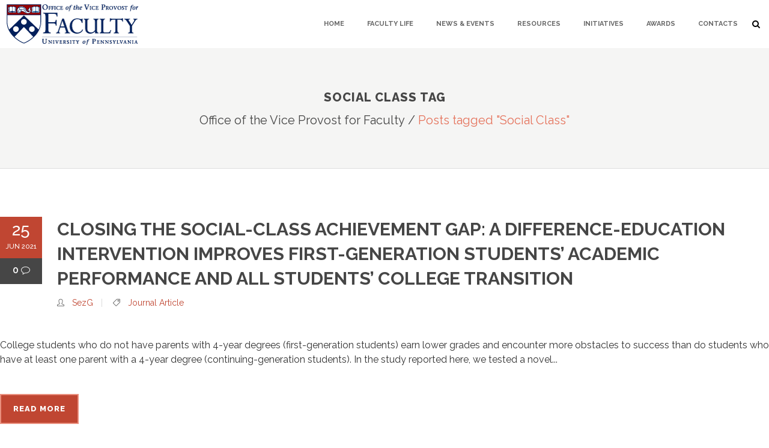

--- FILE ---
content_type: text/html; charset=UTF-8
request_url: https://faculty.upenn.edu/tag/social-class/
body_size: 40067
content:
<!DOCTYPE html>
<html lang="en-US">
<head>
	<meta charset="UTF-8" />

				
		<meta charset="UTF-8" />
        <link rel="profile" href="http://gmpg.org/xfn/11" />
        <link rel="pingback" href="https://faculty.upenn.edu/xmlrpc.php" />

	            <meta name="viewport" content="width=device-width,initial-scale=1,user-scalable=no">
        			
						
					
				
		
			
	
	<title>Office of the Vice Provost for Faculty | </title>
<meta name='robots' content='max-image-preview:large' />
<link rel='dns-prefetch' href='//fonts.googleapis.com' />
<link rel="alternate" type="application/rss+xml" title="Office of the Vice Provost for Faculty &raquo; Feed" href="https://faculty.upenn.edu/feed/" />
<link rel="alternate" type="application/rss+xml" title="Office of the Vice Provost for Faculty &raquo; Social Class Tag Feed" href="https://faculty.upenn.edu/tag/social-class/feed/" />
		<!-- This site uses the Google Analytics by MonsterInsights plugin v9.11.1 - Using Analytics tracking - https://www.monsterinsights.com/ -->
							<script src="//www.googletagmanager.com/gtag/js?id=G-MDFV9R95PN"  data-cfasync="false" data-wpfc-render="false" type="text/javascript" async></script>
			<script data-cfasync="false" data-wpfc-render="false" type="text/javascript">
				var mi_version = '9.11.1';
				var mi_track_user = true;
				var mi_no_track_reason = '';
								var MonsterInsightsDefaultLocations = {"page_location":"https:\/\/faculty.upenn.edu\/tag\/social-class\/"};
								if ( typeof MonsterInsightsPrivacyGuardFilter === 'function' ) {
					var MonsterInsightsLocations = (typeof MonsterInsightsExcludeQuery === 'object') ? MonsterInsightsPrivacyGuardFilter( MonsterInsightsExcludeQuery ) : MonsterInsightsPrivacyGuardFilter( MonsterInsightsDefaultLocations );
				} else {
					var MonsterInsightsLocations = (typeof MonsterInsightsExcludeQuery === 'object') ? MonsterInsightsExcludeQuery : MonsterInsightsDefaultLocations;
				}

								var disableStrs = [
										'ga-disable-G-MDFV9R95PN',
									];

				/* Function to detect opted out users */
				function __gtagTrackerIsOptedOut() {
					for (var index = 0; index < disableStrs.length; index++) {
						if (document.cookie.indexOf(disableStrs[index] + '=true') > -1) {
							return true;
						}
					}

					return false;
				}

				/* Disable tracking if the opt-out cookie exists. */
				if (__gtagTrackerIsOptedOut()) {
					for (var index = 0; index < disableStrs.length; index++) {
						window[disableStrs[index]] = true;
					}
				}

				/* Opt-out function */
				function __gtagTrackerOptout() {
					for (var index = 0; index < disableStrs.length; index++) {
						document.cookie = disableStrs[index] + '=true; expires=Thu, 31 Dec 2099 23:59:59 UTC; path=/';
						window[disableStrs[index]] = true;
					}
				}

				if ('undefined' === typeof gaOptout) {
					function gaOptout() {
						__gtagTrackerOptout();
					}
				}
								window.dataLayer = window.dataLayer || [];

				window.MonsterInsightsDualTracker = {
					helpers: {},
					trackers: {},
				};
				if (mi_track_user) {
					function __gtagDataLayer() {
						dataLayer.push(arguments);
					}

					function __gtagTracker(type, name, parameters) {
						if (!parameters) {
							parameters = {};
						}

						if (parameters.send_to) {
							__gtagDataLayer.apply(null, arguments);
							return;
						}

						if (type === 'event') {
														parameters.send_to = monsterinsights_frontend.v4_id;
							var hookName = name;
							if (typeof parameters['event_category'] !== 'undefined') {
								hookName = parameters['event_category'] + ':' + name;
							}

							if (typeof MonsterInsightsDualTracker.trackers[hookName] !== 'undefined') {
								MonsterInsightsDualTracker.trackers[hookName](parameters);
							} else {
								__gtagDataLayer('event', name, parameters);
							}
							
						} else {
							__gtagDataLayer.apply(null, arguments);
						}
					}

					__gtagTracker('js', new Date());
					__gtagTracker('set', {
						'developer_id.dZGIzZG': true,
											});
					if ( MonsterInsightsLocations.page_location ) {
						__gtagTracker('set', MonsterInsightsLocations);
					}
										__gtagTracker('config', 'G-MDFV9R95PN', {"forceSSL":"true","link_attribution":"true"} );
										window.gtag = __gtagTracker;										(function () {
						/* https://developers.google.com/analytics/devguides/collection/analyticsjs/ */
						/* ga and __gaTracker compatibility shim. */
						var noopfn = function () {
							return null;
						};
						var newtracker = function () {
							return new Tracker();
						};
						var Tracker = function () {
							return null;
						};
						var p = Tracker.prototype;
						p.get = noopfn;
						p.set = noopfn;
						p.send = function () {
							var args = Array.prototype.slice.call(arguments);
							args.unshift('send');
							__gaTracker.apply(null, args);
						};
						var __gaTracker = function () {
							var len = arguments.length;
							if (len === 0) {
								return;
							}
							var f = arguments[len - 1];
							if (typeof f !== 'object' || f === null || typeof f.hitCallback !== 'function') {
								if ('send' === arguments[0]) {
									var hitConverted, hitObject = false, action;
									if ('event' === arguments[1]) {
										if ('undefined' !== typeof arguments[3]) {
											hitObject = {
												'eventAction': arguments[3],
												'eventCategory': arguments[2],
												'eventLabel': arguments[4],
												'value': arguments[5] ? arguments[5] : 1,
											}
										}
									}
									if ('pageview' === arguments[1]) {
										if ('undefined' !== typeof arguments[2]) {
											hitObject = {
												'eventAction': 'page_view',
												'page_path': arguments[2],
											}
										}
									}
									if (typeof arguments[2] === 'object') {
										hitObject = arguments[2];
									}
									if (typeof arguments[5] === 'object') {
										Object.assign(hitObject, arguments[5]);
									}
									if ('undefined' !== typeof arguments[1].hitType) {
										hitObject = arguments[1];
										if ('pageview' === hitObject.hitType) {
											hitObject.eventAction = 'page_view';
										}
									}
									if (hitObject) {
										action = 'timing' === arguments[1].hitType ? 'timing_complete' : hitObject.eventAction;
										hitConverted = mapArgs(hitObject);
										__gtagTracker('event', action, hitConverted);
									}
								}
								return;
							}

							function mapArgs(args) {
								var arg, hit = {};
								var gaMap = {
									'eventCategory': 'event_category',
									'eventAction': 'event_action',
									'eventLabel': 'event_label',
									'eventValue': 'event_value',
									'nonInteraction': 'non_interaction',
									'timingCategory': 'event_category',
									'timingVar': 'name',
									'timingValue': 'value',
									'timingLabel': 'event_label',
									'page': 'page_path',
									'location': 'page_location',
									'title': 'page_title',
									'referrer' : 'page_referrer',
								};
								for (arg in args) {
																		if (!(!args.hasOwnProperty(arg) || !gaMap.hasOwnProperty(arg))) {
										hit[gaMap[arg]] = args[arg];
									} else {
										hit[arg] = args[arg];
									}
								}
								return hit;
							}

							try {
								f.hitCallback();
							} catch (ex) {
							}
						};
						__gaTracker.create = newtracker;
						__gaTracker.getByName = newtracker;
						__gaTracker.getAll = function () {
							return [];
						};
						__gaTracker.remove = noopfn;
						__gaTracker.loaded = true;
						window['__gaTracker'] = __gaTracker;
					})();
									} else {
										console.log("");
					(function () {
						function __gtagTracker() {
							return null;
						}

						window['__gtagTracker'] = __gtagTracker;
						window['gtag'] = __gtagTracker;
					})();
									}
			</script>
							<!-- / Google Analytics by MonsterInsights -->
				<style id="content-control-block-styles">
			@media (max-width: 640px) {
	.cc-hide-on-mobile {
		display: none !important;
	}
}
@media (min-width: 641px) and (max-width: 920px) {
	.cc-hide-on-tablet {
		display: none !important;
	}
}
@media (min-width: 921px) and (max-width: 1440px) {
	.cc-hide-on-desktop {
		display: none !important;
	}
}		</style>
		<style id='wp-img-auto-sizes-contain-inline-css' type='text/css'>
img:is([sizes=auto i],[sizes^="auto," i]){contain-intrinsic-size:3000px 1500px}
/*# sourceURL=wp-img-auto-sizes-contain-inline-css */
</style>
<link rel='stylesheet' id='pt-cv-public-style-css' href='https://faculty.upenn.edu/wp-content/plugins/content-views-query-and-display-post-page/public/assets/css/cv.css?ver=4.2.1' type='text/css' media='all' />
<link rel='stylesheet' id='pt-cv-public-pro-style-css' href='https://faculty.upenn.edu/wp-content/plugins/pt-content-views-pro/public/assets/css/cvpro.min.css?ver=7.1' type='text/css' media='all' />
<style id='wp-emoji-styles-inline-css' type='text/css'>

	img.wp-smiley, img.emoji {
		display: inline !important;
		border: none !important;
		box-shadow: none !important;
		height: 1em !important;
		width: 1em !important;
		margin: 0 0.07em !important;
		vertical-align: -0.1em !important;
		background: none !important;
		padding: 0 !important;
	}
/*# sourceURL=wp-emoji-styles-inline-css */
</style>
<style id='wp-block-library-inline-css' type='text/css'>
:root{--wp-block-synced-color:#7a00df;--wp-block-synced-color--rgb:122,0,223;--wp-bound-block-color:var(--wp-block-synced-color);--wp-editor-canvas-background:#ddd;--wp-admin-theme-color:#007cba;--wp-admin-theme-color--rgb:0,124,186;--wp-admin-theme-color-darker-10:#006ba1;--wp-admin-theme-color-darker-10--rgb:0,107,160.5;--wp-admin-theme-color-darker-20:#005a87;--wp-admin-theme-color-darker-20--rgb:0,90,135;--wp-admin-border-width-focus:2px}@media (min-resolution:192dpi){:root{--wp-admin-border-width-focus:1.5px}}.wp-element-button{cursor:pointer}:root .has-very-light-gray-background-color{background-color:#eee}:root .has-very-dark-gray-background-color{background-color:#313131}:root .has-very-light-gray-color{color:#eee}:root .has-very-dark-gray-color{color:#313131}:root .has-vivid-green-cyan-to-vivid-cyan-blue-gradient-background{background:linear-gradient(135deg,#00d084,#0693e3)}:root .has-purple-crush-gradient-background{background:linear-gradient(135deg,#34e2e4,#4721fb 50%,#ab1dfe)}:root .has-hazy-dawn-gradient-background{background:linear-gradient(135deg,#faaca8,#dad0ec)}:root .has-subdued-olive-gradient-background{background:linear-gradient(135deg,#fafae1,#67a671)}:root .has-atomic-cream-gradient-background{background:linear-gradient(135deg,#fdd79a,#004a59)}:root .has-nightshade-gradient-background{background:linear-gradient(135deg,#330968,#31cdcf)}:root .has-midnight-gradient-background{background:linear-gradient(135deg,#020381,#2874fc)}:root{--wp--preset--font-size--normal:16px;--wp--preset--font-size--huge:42px}.has-regular-font-size{font-size:1em}.has-larger-font-size{font-size:2.625em}.has-normal-font-size{font-size:var(--wp--preset--font-size--normal)}.has-huge-font-size{font-size:var(--wp--preset--font-size--huge)}.has-text-align-center{text-align:center}.has-text-align-left{text-align:left}.has-text-align-right{text-align:right}.has-fit-text{white-space:nowrap!important}#end-resizable-editor-section{display:none}.aligncenter{clear:both}.items-justified-left{justify-content:flex-start}.items-justified-center{justify-content:center}.items-justified-right{justify-content:flex-end}.items-justified-space-between{justify-content:space-between}.screen-reader-text{border:0;clip-path:inset(50%);height:1px;margin:-1px;overflow:hidden;padding:0;position:absolute;width:1px;word-wrap:normal!important}.screen-reader-text:focus{background-color:#ddd;clip-path:none;color:#444;display:block;font-size:1em;height:auto;left:5px;line-height:normal;padding:15px 23px 14px;text-decoration:none;top:5px;width:auto;z-index:100000}html :where(.has-border-color){border-style:solid}html :where([style*=border-top-color]){border-top-style:solid}html :where([style*=border-right-color]){border-right-style:solid}html :where([style*=border-bottom-color]){border-bottom-style:solid}html :where([style*=border-left-color]){border-left-style:solid}html :where([style*=border-width]){border-style:solid}html :where([style*=border-top-width]){border-top-style:solid}html :where([style*=border-right-width]){border-right-style:solid}html :where([style*=border-bottom-width]){border-bottom-style:solid}html :where([style*=border-left-width]){border-left-style:solid}html :where(img[class*=wp-image-]){height:auto;max-width:100%}:where(figure){margin:0 0 1em}html :where(.is-position-sticky){--wp-admin--admin-bar--position-offset:var(--wp-admin--admin-bar--height,0px)}@media screen and (max-width:600px){html :where(.is-position-sticky){--wp-admin--admin-bar--position-offset:0px}}

/*# sourceURL=wp-block-library-inline-css */
</style><style id='global-styles-inline-css' type='text/css'>
:root{--wp--preset--aspect-ratio--square: 1;--wp--preset--aspect-ratio--4-3: 4/3;--wp--preset--aspect-ratio--3-4: 3/4;--wp--preset--aspect-ratio--3-2: 3/2;--wp--preset--aspect-ratio--2-3: 2/3;--wp--preset--aspect-ratio--16-9: 16/9;--wp--preset--aspect-ratio--9-16: 9/16;--wp--preset--color--black: #000000;--wp--preset--color--cyan-bluish-gray: #abb8c3;--wp--preset--color--white: #ffffff;--wp--preset--color--pale-pink: #f78da7;--wp--preset--color--vivid-red: #cf2e2e;--wp--preset--color--luminous-vivid-orange: #ff6900;--wp--preset--color--luminous-vivid-amber: #fcb900;--wp--preset--color--light-green-cyan: #7bdcb5;--wp--preset--color--vivid-green-cyan: #00d084;--wp--preset--color--pale-cyan-blue: #8ed1fc;--wp--preset--color--vivid-cyan-blue: #0693e3;--wp--preset--color--vivid-purple: #9b51e0;--wp--preset--gradient--vivid-cyan-blue-to-vivid-purple: linear-gradient(135deg,rgb(6,147,227) 0%,rgb(155,81,224) 100%);--wp--preset--gradient--light-green-cyan-to-vivid-green-cyan: linear-gradient(135deg,rgb(122,220,180) 0%,rgb(0,208,130) 100%);--wp--preset--gradient--luminous-vivid-amber-to-luminous-vivid-orange: linear-gradient(135deg,rgb(252,185,0) 0%,rgb(255,105,0) 100%);--wp--preset--gradient--luminous-vivid-orange-to-vivid-red: linear-gradient(135deg,rgb(255,105,0) 0%,rgb(207,46,46) 100%);--wp--preset--gradient--very-light-gray-to-cyan-bluish-gray: linear-gradient(135deg,rgb(238,238,238) 0%,rgb(169,184,195) 100%);--wp--preset--gradient--cool-to-warm-spectrum: linear-gradient(135deg,rgb(74,234,220) 0%,rgb(151,120,209) 20%,rgb(207,42,186) 40%,rgb(238,44,130) 60%,rgb(251,105,98) 80%,rgb(254,248,76) 100%);--wp--preset--gradient--blush-light-purple: linear-gradient(135deg,rgb(255,206,236) 0%,rgb(152,150,240) 100%);--wp--preset--gradient--blush-bordeaux: linear-gradient(135deg,rgb(254,205,165) 0%,rgb(254,45,45) 50%,rgb(107,0,62) 100%);--wp--preset--gradient--luminous-dusk: linear-gradient(135deg,rgb(255,203,112) 0%,rgb(199,81,192) 50%,rgb(65,88,208) 100%);--wp--preset--gradient--pale-ocean: linear-gradient(135deg,rgb(255,245,203) 0%,rgb(182,227,212) 50%,rgb(51,167,181) 100%);--wp--preset--gradient--electric-grass: linear-gradient(135deg,rgb(202,248,128) 0%,rgb(113,206,126) 100%);--wp--preset--gradient--midnight: linear-gradient(135deg,rgb(2,3,129) 0%,rgb(40,116,252) 100%);--wp--preset--font-size--small: 13px;--wp--preset--font-size--medium: 20px;--wp--preset--font-size--large: 36px;--wp--preset--font-size--x-large: 42px;--wp--preset--spacing--20: 0.44rem;--wp--preset--spacing--30: 0.67rem;--wp--preset--spacing--40: 1rem;--wp--preset--spacing--50: 1.5rem;--wp--preset--spacing--60: 2.25rem;--wp--preset--spacing--70: 3.38rem;--wp--preset--spacing--80: 5.06rem;--wp--preset--shadow--natural: 6px 6px 9px rgba(0, 0, 0, 0.2);--wp--preset--shadow--deep: 12px 12px 50px rgba(0, 0, 0, 0.4);--wp--preset--shadow--sharp: 6px 6px 0px rgba(0, 0, 0, 0.2);--wp--preset--shadow--outlined: 6px 6px 0px -3px rgb(255, 255, 255), 6px 6px rgb(0, 0, 0);--wp--preset--shadow--crisp: 6px 6px 0px rgb(0, 0, 0);}:where(.is-layout-flex){gap: 0.5em;}:where(.is-layout-grid){gap: 0.5em;}body .is-layout-flex{display: flex;}.is-layout-flex{flex-wrap: wrap;align-items: center;}.is-layout-flex > :is(*, div){margin: 0;}body .is-layout-grid{display: grid;}.is-layout-grid > :is(*, div){margin: 0;}:where(.wp-block-columns.is-layout-flex){gap: 2em;}:where(.wp-block-columns.is-layout-grid){gap: 2em;}:where(.wp-block-post-template.is-layout-flex){gap: 1.25em;}:where(.wp-block-post-template.is-layout-grid){gap: 1.25em;}.has-black-color{color: var(--wp--preset--color--black) !important;}.has-cyan-bluish-gray-color{color: var(--wp--preset--color--cyan-bluish-gray) !important;}.has-white-color{color: var(--wp--preset--color--white) !important;}.has-pale-pink-color{color: var(--wp--preset--color--pale-pink) !important;}.has-vivid-red-color{color: var(--wp--preset--color--vivid-red) !important;}.has-luminous-vivid-orange-color{color: var(--wp--preset--color--luminous-vivid-orange) !important;}.has-luminous-vivid-amber-color{color: var(--wp--preset--color--luminous-vivid-amber) !important;}.has-light-green-cyan-color{color: var(--wp--preset--color--light-green-cyan) !important;}.has-vivid-green-cyan-color{color: var(--wp--preset--color--vivid-green-cyan) !important;}.has-pale-cyan-blue-color{color: var(--wp--preset--color--pale-cyan-blue) !important;}.has-vivid-cyan-blue-color{color: var(--wp--preset--color--vivid-cyan-blue) !important;}.has-vivid-purple-color{color: var(--wp--preset--color--vivid-purple) !important;}.has-black-background-color{background-color: var(--wp--preset--color--black) !important;}.has-cyan-bluish-gray-background-color{background-color: var(--wp--preset--color--cyan-bluish-gray) !important;}.has-white-background-color{background-color: var(--wp--preset--color--white) !important;}.has-pale-pink-background-color{background-color: var(--wp--preset--color--pale-pink) !important;}.has-vivid-red-background-color{background-color: var(--wp--preset--color--vivid-red) !important;}.has-luminous-vivid-orange-background-color{background-color: var(--wp--preset--color--luminous-vivid-orange) !important;}.has-luminous-vivid-amber-background-color{background-color: var(--wp--preset--color--luminous-vivid-amber) !important;}.has-light-green-cyan-background-color{background-color: var(--wp--preset--color--light-green-cyan) !important;}.has-vivid-green-cyan-background-color{background-color: var(--wp--preset--color--vivid-green-cyan) !important;}.has-pale-cyan-blue-background-color{background-color: var(--wp--preset--color--pale-cyan-blue) !important;}.has-vivid-cyan-blue-background-color{background-color: var(--wp--preset--color--vivid-cyan-blue) !important;}.has-vivid-purple-background-color{background-color: var(--wp--preset--color--vivid-purple) !important;}.has-black-border-color{border-color: var(--wp--preset--color--black) !important;}.has-cyan-bluish-gray-border-color{border-color: var(--wp--preset--color--cyan-bluish-gray) !important;}.has-white-border-color{border-color: var(--wp--preset--color--white) !important;}.has-pale-pink-border-color{border-color: var(--wp--preset--color--pale-pink) !important;}.has-vivid-red-border-color{border-color: var(--wp--preset--color--vivid-red) !important;}.has-luminous-vivid-orange-border-color{border-color: var(--wp--preset--color--luminous-vivid-orange) !important;}.has-luminous-vivid-amber-border-color{border-color: var(--wp--preset--color--luminous-vivid-amber) !important;}.has-light-green-cyan-border-color{border-color: var(--wp--preset--color--light-green-cyan) !important;}.has-vivid-green-cyan-border-color{border-color: var(--wp--preset--color--vivid-green-cyan) !important;}.has-pale-cyan-blue-border-color{border-color: var(--wp--preset--color--pale-cyan-blue) !important;}.has-vivid-cyan-blue-border-color{border-color: var(--wp--preset--color--vivid-cyan-blue) !important;}.has-vivid-purple-border-color{border-color: var(--wp--preset--color--vivid-purple) !important;}.has-vivid-cyan-blue-to-vivid-purple-gradient-background{background: var(--wp--preset--gradient--vivid-cyan-blue-to-vivid-purple) !important;}.has-light-green-cyan-to-vivid-green-cyan-gradient-background{background: var(--wp--preset--gradient--light-green-cyan-to-vivid-green-cyan) !important;}.has-luminous-vivid-amber-to-luminous-vivid-orange-gradient-background{background: var(--wp--preset--gradient--luminous-vivid-amber-to-luminous-vivid-orange) !important;}.has-luminous-vivid-orange-to-vivid-red-gradient-background{background: var(--wp--preset--gradient--luminous-vivid-orange-to-vivid-red) !important;}.has-very-light-gray-to-cyan-bluish-gray-gradient-background{background: var(--wp--preset--gradient--very-light-gray-to-cyan-bluish-gray) !important;}.has-cool-to-warm-spectrum-gradient-background{background: var(--wp--preset--gradient--cool-to-warm-spectrum) !important;}.has-blush-light-purple-gradient-background{background: var(--wp--preset--gradient--blush-light-purple) !important;}.has-blush-bordeaux-gradient-background{background: var(--wp--preset--gradient--blush-bordeaux) !important;}.has-luminous-dusk-gradient-background{background: var(--wp--preset--gradient--luminous-dusk) !important;}.has-pale-ocean-gradient-background{background: var(--wp--preset--gradient--pale-ocean) !important;}.has-electric-grass-gradient-background{background: var(--wp--preset--gradient--electric-grass) !important;}.has-midnight-gradient-background{background: var(--wp--preset--gradient--midnight) !important;}.has-small-font-size{font-size: var(--wp--preset--font-size--small) !important;}.has-medium-font-size{font-size: var(--wp--preset--font-size--medium) !important;}.has-large-font-size{font-size: var(--wp--preset--font-size--large) !important;}.has-x-large-font-size{font-size: var(--wp--preset--font-size--x-large) !important;}
/*# sourceURL=global-styles-inline-css */
</style>

<style id='classic-theme-styles-inline-css' type='text/css'>
/*! This file is auto-generated */
.wp-block-button__link{color:#fff;background-color:#32373c;border-radius:9999px;box-shadow:none;text-decoration:none;padding:calc(.667em + 2px) calc(1.333em + 2px);font-size:1.125em}.wp-block-file__button{background:#32373c;color:#fff;text-decoration:none}
/*# sourceURL=/wp-includes/css/classic-themes.min.css */
</style>
<link rel='stylesheet' id='content-control-block-styles-css' href='https://faculty.upenn.edu/wp-content/plugins/content-control/dist/style-block-editor.css?ver=2.6.5' type='text/css' media='all' />
<link rel='stylesheet' id='contact-form-7-css' href='https://faculty.upenn.edu/wp-content/plugins/contact-form-7/includes/css/styles.css?ver=6.1.4' type='text/css' media='all' />
<link rel='stylesheet' id='team-grid-css' href='https://faculty.upenn.edu/wp-content/plugins/team-grid/assets/public/css/team-grid.css?ver=1.3.1' type='text/css' media='all' />
<link rel='stylesheet' id='tgr-font-awesome-css' href='https://faculty.upenn.edu/wp-content/plugins/team-grid/assets/public/css/fontawesome-team-grid.css?ver=1.3.1' type='text/css' media='all' />
<link rel='stylesheet' id='tgr-animate-css' href='https://faculty.upenn.edu/wp-content/plugins/team-grid/libs/animate/animate.css?ver=1.3.1' type='text/css' media='all' />
<link rel='stylesheet' id='tgr-scroll-css' href='https://faculty.upenn.edu/wp-content/plugins/team-grid/libs/nanoScrollerJS/nanoscroller.css?ver=1.3.1' type='text/css' media='all' />
<link rel='stylesheet' id='wp-event-manager-frontend-css' href='https://faculty.upenn.edu/wp-content/plugins/wp-event-manager/assets/css/frontend.min.css?ver=6.9' type='text/css' media='all' />
<link rel='stylesheet' id='wp-event-manager-jquery-ui-css-css' href='https://faculty.upenn.edu/wp-content/plugins/wp-event-manager/assets/js/jquery-ui/jquery-ui.css?ver=6.9' type='text/css' media='all' />
<link rel='stylesheet' id='wp-event-manager-jquery-timepicker-css-css' href='https://faculty.upenn.edu/wp-content/plugins/wp-event-manager/assets/js/jquery-timepicker/jquery.timepicker.min.css?ver=6.9' type='text/css' media='all' />
<link rel='stylesheet' id='wp-event-manager-grid-style-css' href='https://faculty.upenn.edu/wp-content/plugins/wp-event-manager/assets/css/wpem-grid.min.css?ver=6.9' type='text/css' media='all' />
<link rel='stylesheet' id='wp-event-manager-font-style-css' href='https://faculty.upenn.edu/wp-content/plugins/wp-event-manager/assets/fonts/style.css?ver=6.9' type='text/css' media='all' />
<link rel='stylesheet' id='moose-elated-default-style-css' href='https://faculty.upenn.edu/wp-content/themes/moose/style.css?ver=6.9' type='text/css' media='all' />
<link rel='stylesheet' id='mediaelement-css' href='https://faculty.upenn.edu/wp-includes/js/mediaelement/mediaelementplayer-legacy.min.css?ver=4.2.17' type='text/css' media='all' />
<link rel='stylesheet' id='wp-mediaelement-css' href='https://faculty.upenn.edu/wp-includes/js/mediaelement/wp-mediaelement.min.css?ver=6.9' type='text/css' media='all' />
<link rel='stylesheet' id='moose-elated-stylesheet-css' href='https://faculty.upenn.edu/wp-content/themes/moose/css/stylesheet.css?ver=6.9' type='text/css' media='all' />
<link rel='stylesheet' id='moose-elated-print-stylesheet-css' href='https://faculty.upenn.edu/wp-content/themes/moose/css/print.css?ver=6.9' type='text/css' media='all' />
<link rel='stylesheet' id='moose-elated-blog-css' href='https://faculty.upenn.edu/wp-content/themes/moose/css/blog.css?ver=6.9' type='text/css' media='all' />
<link rel='stylesheet' id='moose-elated-font_awesome-css' href='https://faculty.upenn.edu/wp-content/themes/moose/css/font-awesome/css/font-awesome.min.css?ver=6.9' type='text/css' media='all' />
<link rel='stylesheet' id='moose-elated-font_elegant-css' href='https://faculty.upenn.edu/wp-content/themes/moose/css/elegant-icons/style.min.css?ver=6.9' type='text/css' media='all' />
<link rel='stylesheet' id='moose-elated-ion_icons-css' href='https://faculty.upenn.edu/wp-content/themes/moose/css/ion-icons/css/ionicons.min.css?ver=6.9' type='text/css' media='all' />
<link rel='stylesheet' id='moose-elated-linea_icons-css' href='https://faculty.upenn.edu/wp-content/themes/moose/css/linea-icons/style.css?ver=6.9' type='text/css' media='all' />
<link rel='stylesheet' id='moose-elated-simple_line_icons-css' href='https://faculty.upenn.edu/wp-content/themes/moose/css/simple-line-icons/simple-line-icons.css?ver=6.9' type='text/css' media='all' />
<link rel='stylesheet' id='moose-elated-dripicons-css' href='https://faculty.upenn.edu/wp-content/themes/moose/css/dripicons/dripicons.css?ver=6.9' type='text/css' media='all' />
<link rel='stylesheet' id='moose-elated-responsive-css' href='https://faculty.upenn.edu/wp-content/themes/moose/css/responsive.min.css?ver=6.9' type='text/css' media='all' />
<link rel='stylesheet' id='moose-elated-style-dynamic-responsive-css' href='https://faculty.upenn.edu/wp-content/themes/moose/css/style_dynamic_responsive_callback.php?ver=6.9' type='text/css' media='all' />
<link rel='stylesheet' id='moose-elated-style-dynamic-css' href='https://faculty.upenn.edu/wp-content/themes/moose/css/style_dynamic_callback.php?ver=6.9' type='text/css' media='all' />
<link rel='stylesheet' id='js_composer_front-css' href='https://faculty.upenn.edu/wp-content/plugins/js_composer/assets/css/js_composer.min.css?ver=6.5.0' type='text/css' media='all' />
<link rel='stylesheet' id='moose-elated-webkit-css' href='https://faculty.upenn.edu/wp-content/themes/moose/css/webkit_stylesheet.css?ver=6.9' type='text/css' media='all' />
<link rel='stylesheet' id='moose_elated_google_fonts-css' href='https://fonts.googleapis.com/css?family=Raleway%3A100%2C100italic%2C200%2C200italic%2C300%2C300italic%2C400%2C400italic%2C500%2C500italic%2C600%2C600italic%2C700%2C700italic%2C800%2C800italic%2C900%2C900italic%7CMarck+Script%3A100%2C100italic%2C200%2C200italic%2C300%2C300italic%2C400%2C400italic%2C500%2C500italic%2C600%2C600italic%2C700%2C700italic%2C800%2C800italic%2C900%2C900italic%7CMontserrat%3A100%2C100italic%2C200%2C200italic%2C300%2C300italic%2C400%2C400italic%2C500%2C500italic%2C600%2C600italic%2C700%2C700italic%2C800%2C800italic%2C900%2C900italic%7CRaleway%3A100%2C100italic%2C200%2C200italic%2C300%2C300italic%2C400%2C400italic%2C500%2C500italic%2C600%2C600italic%2C700%2C700italic%2C800%2C800italic%2C900%2C900italic&#038;subset=latin%2Clatin-ext&#038;ver=1.0.0' type='text/css' media='all' />
<link rel='stylesheet' id='tablepress-default-css' href='https://faculty.upenn.edu/wp-content/plugins/tablepress/css/build/default.css?ver=3.2.6' type='text/css' media='all' />
<link rel='stylesheet' id='child-style-css' href='https://faculty.upenn.edu/wp-content/themes/OVPFbySezG/style.css?ver=6.9' type='text/css' media='all' />
<script type="text/javascript" src="https://faculty.upenn.edu/wp-content/plugins/google-analytics-for-wordpress/assets/js/frontend-gtag.min.js?ver=9.11.1" id="monsterinsights-frontend-script-js" async="async" data-wp-strategy="async"></script>
<script data-cfasync="false" data-wpfc-render="false" type="text/javascript" id='monsterinsights-frontend-script-js-extra'>/* <![CDATA[ */
var monsterinsights_frontend = {"js_events_tracking":"true","download_extensions":"doc,pdf,ppt,zip,xls,docx,pptx,xlsx","inbound_paths":"[{\"path\":\"\\\/go\\\/\",\"label\":\"affiliate\"},{\"path\":\"\\\/recommend\\\/\",\"label\":\"affiliate\"}]","home_url":"https:\/\/faculty.upenn.edu","hash_tracking":"false","v4_id":"G-MDFV9R95PN"};/* ]]> */
</script>
<script type="text/javascript" src="https://faculty.upenn.edu/wp-includes/js/jquery/jquery.min.js?ver=3.7.1" id="jquery-core-js"></script>
<script type="text/javascript" src="https://faculty.upenn.edu/wp-includes/js/jquery/jquery-migrate.min.js?ver=3.4.1" id="jquery-migrate-js"></script>
<script type="text/javascript" src="https://faculty.upenn.edu/wp-includes/js/jquery/ui/effect.min.js?ver=1.13.3" id="jquery-effects-core-js"></script>
<script type="text/javascript" src="https://faculty.upenn.edu/wp-includes/js/jquery/ui/effect-slide.min.js?ver=1.13.3" id="jquery-effects-slide-js"></script>
<script type="text/javascript" id="team-grid-js-extra">
/* <![CDATA[ */
var TGR_PUBLIC_JS = {"version":"1.3.1","is_admin":"","home_url":"https://faculty.upenn.edu","admin_url":"https://faculty.upenn.edu/wp-admin/","plugin_url":"https://faculty.upenn.edu/wp-content/plugins/team-grid/","ajax_url":"https://faculty.upenn.edu/wp-admin/admin-ajax.php","ajax_nonce":"dad1e227d4","debug_mode":"off","google_fonts":["Roboto","Open Sans","Noto Sans JP","Lato","Montserrat","Poppins","Source Sans Pro","Roboto Condensed","Oswald","Roboto Mono","Raleway","Noto Sans","Ubuntu","Nunito","Roboto Slab","Inter","Merriweather","PT Sans","Playfair Display","Noto Sans KR","Rubik","Nunito Sans","Mukta","Work Sans","Lora","Noto Sans TC","Fira Sans","Quicksand","Nanum Gothic","PT Serif","Titillium Web","Barlow","Mulish","Inconsolata","Hind Siliguri","Noto Serif","Heebo","Karla","Bebas Neue","Libre Franklin","Josefin Sans","Oxygen","Libre Baskerville","Arimo","Dosis","Source Code Pro","IBM Plex Sans","PT Sans Narrow","EB Garamond","DM Sans","Kanit","Noto Sans SC","Cabin","Bitter","Lobster","Anton","Source Serif Pro","Barlow Condensed","Yanone Kaffeesatz","Dancing Script","Hind","Varela Round","Prompt","M PLUS Rounded 1c","Abel","Fjalla One","Cairo","Manrope","Exo 2","Pacifico","Comfortaa","Noto Sans HK","Arvo","Maven Pro","Merriweather Sans","Padauk","Signika Negative","Overpass","Asap","Shadows Into Light","Indie Flower","Hind Madurai","Abril Fatface","Teko","Noto Serif JP","Cormorant Garamond","IBM Plex Serif","Questrial","Fira Sans Condensed","Catamaran","Slabo 27px","Permanent Marker","Bangers","Caveat","Assistant","Archivo","Rajdhani","Domine","Ubuntu Mono","Satisfy","Patrick Hand","Secular One","Barlow Semi Condensed","Alfa Slab One","Jost","Archivo Narrow","Zilla Slab","Exo","ABeeZee","Public Sans","Space Grotesk","Red Hat Display","Oleo Script","Tajawal","Noto Sans Display","Signika","Play","Acme","Amatic SC","Nanum Myeongjo","Saira Condensed","Bree Serif","Vollkorn","Fredoka One","Cookie","Space Mono","Sarabun","Righteous","Martel","M PLUS 1p","Cinzel","Patua One","Alegreya Sans","Chakra Petch","Crete Round","Yantramanav","Didact Gothic","Antic Slab","IBM Plex Mono","Alegreya","Amiri","Ubuntu Condensed","Noticia Text","Tinos","Paytone One","Courgette","Great Vibes","Cardo","PT Sans Caption","Kalam","DM Serif Display","Archivo Black","Russo One","Prata","Lobster Two","Orbitron","Staatliches","Kaushan Script","Frank Ruhl Libre","Francois One","Asap Condensed","Old Standard TT","Baloo 2","Changa","Parisienne","Pathway Gothic One","Encode Sans","Quattrocento Sans","Noto Kufi Arabic","Volkhov","Spectral","Sacramento","Gloria Hallelujah","Press Start 2P","Almarai","Rokkitt","Cuprum","Cormorant","Montserrat Alternates","Sawarabi Mincho","Concert One","Josefin Slab","Gelasio","Sora","Noto Serif TC","Gothic A1","Chivo","Lexend Deca","Luckiest Guy","PT Mono","Playfair Display SC","Eczar","Monda","Cantarell","Alata","Merienda","Passion One","Quattrocento","Titan One","News Cycle","Special Elite","Ropa Sans","Unna","Lexend","Marcellus","Fira Sans Extra Condensed","Handlee","Philosopher","Advent Pro","El Messiri","Saira","Vidaloka","Faustina","Architects Daughter","Yellowtail","Neuton","Karma","Yeseva One","Mitr","Poiret One","Ultra","Mali","Sawarabi Gothic","Armata","Noto Serif KR","Boogaloo","Alice","Sanchez","Khand","Aleo","Tangerine","Noto Sans Thai","Viga","Hammersmith One","Lusitana","Creepster","Saira Semi Condensed","Noto Sans Arabic","Actor","Homemade Apple","Noto Serif SC","Encode Sans Condensed","Playball","Neucha","Syncopate","Pangolin","Ruda","Gudea","Taviraj","Palanquin","Allura","Berkshire Swash","Nanum Gothic Coding","Adamina","DM Serif Text","Istok Web","Antonio","Arima Madurai","Jura","Pragati Narrow","Amaranth","Sigmar One","Cabin Condensed","Monoton","Fugaz One","IBM Plex Sans Condensed","Khula","Hind Vadodara","Outfit","Alegreya Sans SC","Gentium Basic","Rock Salt","Mukta Malar","Cousine","Bungee","Carter One","Kosugi Maru","Six Caps","Gochi Hand","Bai Jamjuree","Crimson Pro","Sen","Bodoni Moda","Alex Brush","Alef","Abhaya Libre","Arapey","Share Tech Mono","Caveat Brush","Commissioner","Sriracha","Marck Script","Mada","BenchNine","Source Serif 4","Rubik Mono One","Bad Script","Julius Sans One","Unica One","Gentium Book Basic","Audiowide","Forum","Pontano Sans","Nanum Pen Script","Electrolize","Martel Sans","Cantata One","Black Han Sans","Sintony","Damion","Economica","Noto Naskh Arabic","Red Hat Text","Lalezar","Fira Mono","Arsenal","Quantico","Bubblegum Sans","Sarala","Gruppo","Ramabhadra","Sorts Mill Goudy","Tenor Sans","Nothing You Could Do","Rufina","Literata","Varela","Mr Dafoe","Itim","Aclonica","Basic","Noto Serif Display","Lilita One","Niramit","Coda","Italianno","Shadows Into Light Two","Jaldi","Belgrano","Black Ops One","Castoro","Miriam Libre","Laila","Stint Ultra Condensed","Sansita","Shrikhand","Blinker","Courier Prime","Glegoo","Spinnaker","Fredericka the Great","Reenie Beanie","Anonymous Pro","Yrsa","Reem Kufi","Enriqueta","Niconne","Overlock","Lemonada","Suez One","Changa One","Balsamiq Sans","Palanquin Dark","Allerta Stencil","Pinyon Script","Kameron","Michroma","Krub","Baskervville","Covered By Your Grace","Allerta","Syne","Chewy","Rancho","Candal","Kreon","Antic","Noto Serif Bengali","IBM Plex Sans Arabic","Darker Grotesque","Cutive Mono","Noto Sans Tamil","Annie Use Your Telescope","Voltaire","IM Fell English SC","Alatsi","Hind Guntur","Be Vietnam Pro","Cabin Sketch","Londrina Solid","Pridi","Squada One","Short Stack","Knewave","PT Serif Caption","Days One","Lateef","K2D","Markazi Text","Holtwood One SC","Sunflower","Coming Soon","Mrs Saint Delafield","Caudex","Norican","Herr Von Muellerhoff","Fira Code","Graduate","Bevan","Nanum Brush Script","Urbanist","Alike","Rozha One","Libre Caslon Text","Athiti","Gilda Display","Average Sans","Capriola","Aldrich","Just Another Hand","Marcellus SC","Saira Extra Condensed","Bowlby One SC","Delius","Racing Sans One","Charm","Judson","Leckerli One","Amethysta","Biryani","VT323","Seaweed Script","Alike Angular","GFS Didot","Henny Penny","Rye","Telex","Cinzel Decorative","Amita","Comic Neue","Arizonia","Rambla","Mukta Vaani","Halant","Yesteryear","Kumbh Sans","Magra","Rochester","Kristi","Mate","Trirong","Oranienbaum","Jua","Shippori Mincho","Atkinson Hyperlegible","Mandali","Noto Sans Devanagari","Noto Sans Malayalam","Overpass Mono","Krona One","Scada","Epilogue","Jockey One","NTR","Average","Quintessential","Arbutus Slab","Carrois Gothic","Corben","Trocchi","Big Shoulders Display","Nobile","BioRhyme","Nixie One","Petit Formal Script","Copse","La Belle Aurore","Belleza","Contrail One","Pattaya","Suranna","Alegreya SC","Sansita Swashed","Lustria","STIX Two Text","Fauna One","Sniglet","Rammetto One","Pompiere","Bellefair","Fraunces","Ovo","Cormorant Infant","Coustard","Molengo","Grand Hotel","JetBrains Mono","Bungee Inline","Cedarville Cursive","Podkova","Qwigley","Amiko","Hi Melody","Schoolbell","Readex Pro","Chicle","Share","Averia Serif Libre","David Libre","Kite One","Cambay","Grandstander","Merienda One","Calligraffitti","Averia Libre","Kosugi","Esteban","Manjari","Slabo 13px","Sofia","Hanuman","Rosario","Bentham","Oxygen Mono","Hepta Slab","Monsieur La Doulaise","Do Hyeon","Maitree","Libre Barcode 39","Wallpoet","Coda Caption","Marmelad","Brawler","Mate SC","Bowlby One","Mallanna","DM Mono","Encode Sans Semi Condensed","Baloo Tamma 2","Chonburi","Mr De Haviland","Waiting for the Sunrise","Kelly Slab","Radley","Gugi","Calistoga","Aladin","Dawning of a New Day","Nova Mono","Thasadith","Metrophobic","Bungee Shade","Convergence","Yatra One","Kurale","Proza Libre","Allan","Limelight","Cutive","Gabriela","Goudy Bookletter 1911","Marvel","Spectral SC","IM Fell English","Baloo Da 2","Livvic","Sarpanch","Orelega One","Harmattan","B612 Mono","Skranji","Lemon","IM Fell DW Pica","Chelsea Market","Source Sans 3","Rasa","Stardos Stencil","Gurajada","Grenze Gotisch","Megrim","KoHo","Cormorant SC","Love Ya Like A Sister","ZCOOL XiaoWei","Noto Sans Hebrew","Poly","UnifrakturMaguntia","Oleo Script Swash Caps","Raleway Dots","Goldman","Rouge Script","Gravitas One","Expletus Sans","Irish Grover","Original Surfer","Caladea","Turret Road","Noto Sans Telugu","Buenard","Oxanium","Fanwood Text","IM Fell Double Pica","Carme","Farro","Aguafina Script","Quando","Sue Ellen Francisco","Kiwi Maru","Inknut Antiqua","Happy Monkey","Big Shoulders Text","Mirza","Tenali Ramakrishna","Noto Sans Bengali","B612","Zeyada","Euphoria Script","Vollkorn SC","McLaren","Galada","Noto Sans Kannada","Montez","Duru Sans","Give You Glory","Oregano","Codystar","Clicker Script","Federo","Emilys Candy","Atma","Homenaje","Katibeh","Kadwa","Cambo","Cormorant Upright","Meddon","Mansalva","Prosto One","Baumans","Anaheim","Ceviche One","Fondamento","Andika","Italiana","Major Mono Display","Antic Didone","Ma Shan Zheng","Mouse Memoirs","Noto Sans Oriya","Dokdo","Baloo Thambi 2","Vast Shadow","Reggae One","Crafty Girls","Dongle","Vesper Libre","Inder","Noto Sans Gujarati","Almendra","Share Tech","Faster One","Sedgwick Ave","Fahkwang","RocknRoll One","Battambang","Rakkas","Noto Sans Gurmukhi","Unkempt","Patrick Hand SC","Della Respira","Freckle Face","Tomorrow","Georama","Coiny","Wendy One","Sail","Meera Inimai","Ranchers","Saira Stencil One","Finger Paint","Fredoka","Ledger","Mukta Mahee","Bellota Text","Nova Round","Orienta","Lekton","Encode Sans Expanded","Metamorphous","Geo","Zen Maru Gothic","Odibee Sans","Goblin One","Yusei Magic","Zen Kaku Gothic New","Newsreader","Doppio One","Praise","Gayathri","Montserrat Subrayada","Scope One","Comforter Brush","Numans","Elsie","Poller One","Fjord One","Chau Philomene One","Montaga","Eater","Baloo Chettan 2","Modak","Balthazar","Port Lligat Slab","Petrona","Aref Ruqaa","Tillana","Shojumaru","League Spartan","ZCOOL QingKe HuangYou","Noto Sans Sinhala","Baloo Paaji 2","Notable","Andada Pro","Artifika","Walter Turncoat","Lexend Zetta","Arya","Salsa","Libre Bodoni","Headland One","Over the Rainbow","Mochiy Pop One","Port Lligat Sans","Bilbo Swash Caps","Averia Sans Libre","Recursive","Life Savers","Akaya Telivigala","Bubbler One","IBM Plex Sans KR","Dynalight","Libre Barcode 39 Extended Text","Englebert","Road Rage","Fresca","Monofett","Pirata One","Solway","Timmana","Ruslan Display","Amarante","Noto Nastaliq Urdu","The Girl Next Door","Trykker","Chango","Kodchasan","Flamenco","Tienne","Tapestry","Asul","Voces","Delius Swash Caps","Baloo Bhai 2","MuseoModerno","Shippori Mincho B1","Style Script","Kufam","Water Brush","Tauri","Mountains of Christmas","Slackey","Just Me Again Down Here","Cherry Swash","Radio Canada","Peralta","Spicy Rice","Imprima","Gaegu","Mako","Loved by the King","Nova Square","Libre Barcode 39 Text","Lily Script One","Pavanam","Dela Gothic One","Diplomata SC","Shalimar","Ranga","Vibur","Strait","Noto Sans Mono","Germania One","Bilbo","Iceland","Cherry Cream Soda","Gafata","Charmonman","Libre Caslon Display","Frijole","Wire One","Roboto Serif","Delius Unicase","Vazirmatn","Encode Sans Semi Expanded","Gamja Flower","Denk One","Supermercado One","Mina","DotGothic16","Meie Script","Rationale","Baloo Bhaina 2","Allison","League Script","UnifrakturCook","Ramaraja","Cantora One","Carrois Gothic SC","Prociono","Puritan","Brygada 1918","Cormorant Unicase","Jomhuria","IM Fell French Canon","Medula One","Paprika","MedievalSharp","Overlock SC","Glory","Sarina","Kranky","Lexend Exa","Stylish","League Gothic","Khmer","Red Rose","Ibarra Real Nova","Qwitcher Grypen","WindSong","Nova Flat","Habibi","Trade Winds","Song Myung","Stoke","Zilla Slab Highlight","MonteCarlo","Libre Barcode 128","Manuale","Sulphur Point","Macondo Swash Caps","Ribeye","Baloo Tammudu 2","Mystery Quest","Rosarivo","Kulim Park","Julee","Londrina Outline","Sonsie One","Lovers Quarrel","Sumana","Engagement","Hahmlet","Hachi Maru Pop","Rowdies","Chilanka","Smokum","Bellota","Sree Krushnadevaraya","Uncial Antiqua","Cute Font","Nokora","Dekko","Square Peg","Devonshire","Shanti","Fontdiner Swanky","Text Me One","East Sea Dokdo","Asar","Kotta One","Inria Serif","Noto Serif Malayalam","Akshar","Hurricane","Ruluko","Oooh Baby","Fenix","Stint Ultra Expanded","Yeon Sung","IM Fell French Canon SC","Bayon","Zen Old Mincho","IBM Plex Sans Thai","Potta One","Alumni Sans","Besley","Big Shoulders Stencil Display","Simonetta","Sancreek","New Rocker","Farsan","Crushed","Condiment","Libre Barcode 128 Text","Redressed","Kantumruy","Piazzolla","Ruthie","Milonga","Donegal One","Barrio","Averia Gruesa Libre","Croissant One","Stalemate","Buda","Akronim","Tourney","Underdog","Offside","Kumar One","Chathura","Cagliostro","Viaoda Libre","Jomolhari","ZCOOL KuaiLe","Iceberg","Varta","Gorditas","Gotu","Kaisei Tokumin","Miniver","Koulen","Kavivanar","Bigshot One","Zen Antique","Modern Antiqua","Marko One","Swanky and Moo Moo","Autour One","Mochiy Pop P One","Lakki Reddy","Azeret Mono","Inika","Angkor","Ewert","Akaya Kanadaka","Rum Raisin","Sirin Stencil","Stick","Ephesis","M PLUS 1","IM Fell DW Pica SC","Chenla","Bigelow Rules","Elsie Swash Caps","Andika New Basic","Vampiro One","IM Fell Great Primer","Eagle Lake","Wellfleet","Margarine","Nosifer","Kavoon","Griffy","Fascinate Inline","Train One","Felipa","Dorsa","Baloo Bhaijaan 2","Sura","Red Hat Mono","Linden Hill","Molle","Piedra","Galdeano","Sahitya","Montagu Slab","Zen Kaku Gothic Antique","Junge","Grape Nuts","Ribeye Marrow","Grenze","Lexend Mega","Joti One","Zen Antique Soft","Ravi Prakash","Spirax","Metal Mania","Rhodium Libre","Tulpen One","Beth Ellen","Peddana","Lexend Giga","Gemunu Libre","Arbutus","Bahianita","Content","Moul","Inria Sans","Gowun Batang","Unlock","Scheherazade New","Mrs Sheppards","Maiden Orange","Jolly Lodger","Kaisei Opti","Plus Jakarta Sans","Ms Madi","Comforter","Caesar Dressing","Diplomata","Risque","Lancelot","Zen Kurenaido","Romanesco","Zhi Mang Xing","Srisakdi","M PLUS 2","Bahiana","Nerko One","Truculenta","Mogra","Big Shoulders Stencil Text","Hanalei Fill","Revalia","Noto Sans Myanmar","Spline Sans","Galindo","Almendra SC","Glass Antiqua","Plaster","Kirang Haerang","Keania One","Londrina Shadow","Poor Story","Klee One","Smythe","Asset","Bona Nova","Girassol","Odor Mean Chey","Otomanopee One","Noto Sans Georgian","Noto Serif Thai","Zen Dots","Jacques Francois Shadow","Almendra Display","Zen Loop","Princess Sofia","Emblema One","Kaisei Decol","Jim Nightshade","Atomic Age","Kaisei HarunoUmi","Shippori Antique","Oldenburg","Barriecito","Libre Barcode 39 Extended","Yomogi","Birthstone","Flavors","Beau Rivage","Noto Sans Symbols","Londrina Sketch","Jacques Francois","Updock","IBM Plex Sans Thai Looped","Whisper","Karantina","Siemreap","Miss Fajardose","Dangrek","IM Fell Great Primer SC","Syne Mono","Licorice","Anybody","Snippet","Nova Slim","Rampart One","Noto Sans Armenian","Kumar One Outline","Sedgwick Ave Display","Rubik Glitch","Noto Sans Gothic","Bungee Outline","GFS Neohellenic","Dr Sugiyama","Hina Mincho","Metal","Freehand","Yaldevi","Erica One","Birthstone Bounce","Fuggles","Mr Bedfort","Butterfly Kids","Suwannaphum","Festive","My Soul","Murecho","Bungee Hairline","Gidugu","Texturina","Benne","Carattere","Sunshiney","Fascinate","Macondo","Seymour One","Astloch","Trochut","Liu Jian Mao Cao","BioRhyme Expanded","Chela One","Bokor","BIZ UDPGothic","Combo","Lacquer","Stalinist One","Fruktur","Hanalei","Lexend Tera","Vibes","Corinthia","Passero One","IM Fell Double Pica SC","Bonbon","Encode Sans SC","Snowburst One","Black And White Picture","Rubik Microbe","Fuzzy Bubbles","Kdam Thmor","Taprom","Miltonian","Gupter","Gowun Dodum","Nova Oval","Federant","Inspiration","Noto Sans Math","Mohave","Smooch","BIZ UDGothic","Bakbak One","Shippori Antique B1","Smooch Sans","Ruge Boogie","Vujahday Script","Butcherman","Nova Script","Miltonian Tattoo","Long Cang","Moulpali","Noto Sans Zanabazar Square","Suravaram","New Tegomin","Sofadi One","Geostar Fill","BIZ UDPMincho","Petemoss","Anek Tamil","Aubrey","Purple Purse","Imbue","M PLUS 1 Code","Bonheur Royale","Nova Cut","Gluten","Langar","Sevillana","Lexend Peta","Qahiri","BIZ UDMincho","Send Flowers","The Nautigal","Rock 3D","Ballet","Single Day","Big Shoulders Inline Text","Neonderthaw","Fasthand","Gwendolyn","Rubik Beastly","Noto Serif Kannada","Mea Culpa","Rubik Moonrocks","Luxurious Script","Anek Telugu","Preahvihear","Hubballi","Lavishly Yours","Yuji Syuku","Dhurjati","Rubik Wet Paint","Twinkle Star","Xanh Mono","Meow Script","Imperial Script","Trispace","Kenia","Syne Tactile","Waterfall","Stick No Bills","Babylonica","Gideon Roman","Moon Dance","Libre Barcode EAN13 Text","Ingrid Darling","Alumni Sans Inline One","Geostar","Noto Serif Devanagari","Grechen Fuemen","Shizuru","Rubik Puddles","Anek Devanagari","Genos","Rubik Bubbles","Noto Serif Khmer","Luxurious Roman","Familjen Grotesk","Koh Santepheap","Warnes","Anek Kannada","Anek Gujarati","Are You Serious","Palette Mosaic","Anek Latin","Noto Sans Tai Viet","Anek Bangla","Zen Tokyo Zoo","Noto Serif Georgian","Noto Sans Symbols 2","Big Shoulders Inline Display","Noto Sans Anatolian Hieroglyphs","Noto Sans Lao","Anek Odia","Anek Malayalam","Ole","Noto Serif Nyiakeng Puachue Hmong","Oi","Fleur De Leah","Noto Serif Sinhala","Cherish","Moo Lah Lah","Love Light","Anek Gurmukhi","BhuTuka Expanded One","Noto Sans Javanese","Noto Serif Armenian","Noto Sans Coptic","Passions Conflict","Flow Circular","Noto Sans Egyptian Hieroglyphs","Estonia","Island Moments","Yuji Boku","IBM Plex Sans Devanagari","Noto Serif Tamil","Yuji Mai","IBM Plex Sans Hebrew","Noto Serif Hebrew","Noto Sans Deseret","Kolker Brush","Noto Music","Caramel","Uchen","Grey Qo","Redacted Script","Explora","Kings","Noto Serif Yezidi","Puppies Play","Sassy Frass","Noto Sans Thai Looped","Yuji Hentaigana Akebono","Flow Block","Noto Serif Gujarati","Yuji Hentaigana Akari","M PLUS Code Latin","Flow Rounded","Noto Sans Cherokee","Noto Sans Khmer","Noto Serif Ethiopic","Noto Traditional Nushu","Noto Sans Tamil Supplement","Noto Sans Tai Tham","Noto Sans Multani","Noto Sans Old Turkic","Noto Serif Lao","Noto Sans Tagalog","Noto Sans Gunjala Gondi","Noto Sans Imperial Aramaic","Noto Rashi Hebrew","Noto Sans Brahmi","Noto Sans Lycian","Noto Sans Nushu","Noto Serif Telugu","Noto Sans Hanunoo","Redacted","Noto Serif Myanmar","Noto Sans Adlam","Noto Sans Cham","Noto Sans Thaana","Noto Sans Carian","Noto Sans Bamum","Noto Sans Canadian Aboriginal","Noto Sans Meetei Mayek","Noto Serif Tibetan","Noto Sans Ol Chiki","Noto Serif Gurmukhi","Noto Sans Sora Sompeng","Noto Sans Old Italic","Noto Sans Old South Arabian","Noto Sans Yi","Noto Sans Medefaidrin","Noto Sans Cypriot","Noto Sans Grantha","Noto Sans Adlam Unjoined","Noto Sans Mongolian","Noto Sans Samaritan","Noto Sans Old Hungarian","Noto Sans Lisu","Noto Sans Balinese","Noto Sans Kaithi","Noto Sans Tai Le","Noto Sans Psalter Pahlavi","Noto Sans Ogham","Noto Sans Hanifi Rohingya","Noto Sans Inscriptional Parthian","Noto Sans Sundanese","Noto Serif Balinese","Noto Sans Old North Arabian","Noto Sans Inscriptional Pahlavi","Noto Sans Kayah Li","Noto Sans Indic Siyaq Numbers","Noto Sans Palmyrene","Noto Sans Mayan Numerals","Noto Sans Avestan","Noto Sans Tifinagh","Noto Sans Siddham","Noto Sans Syriac","Noto Sans Caucasian Albanian","Noto Serif Ahom","Noto Serif Dogra","Noto Serif Tangut","Noto Serif Grantha","Noto Sans Modi","Noto Sans Nabataean","Noto Sans Cuneiform","Noto Sans Pahawh Hmong","Noto Sans Old Persian","Noto Sans Bassa Vah","Noto Sans Meroitic","Noto Sans Phags Pa","Noto Sans Glagolitic","Noto Sans Buginese","Noto Sans Runic","Noto Sans Kharoshthi","Noto Sans Masaram Gondi","Noto Sans Bhaiksuki","Noto Sans Osmanya","Noto Sans Chakma","Noto Sans Shavian","Noto Sans Newa","Noto Sans Saurashtra","Noto Sans New Tai Lue","Noto Sans Buhid","Noto Sans Phoenician","Noto Sans Hatran","Noto Sans Sharada","Noto Sans Limbu","Noto Sans Elymaic","Noto Sans Rejang","Noto Sans Khojki","Noto Sans Pau Cin Hau","Noto Sans Mandaic","Noto Sans Lepcha","Noto Sans Marchen","Noto Sans Syloti Nagri","Noto Sans Khudawadi","Noto Sans Lydian","Noto Sans Elbasan","Noto Sans Wancho","Noto Sans Warang Citi","Noto Sans Tirhuta","Noto Sans Takri","Noto Sans Old Permic","Noto Sans Linear B","Noto Sans Tagbanwa","Noto Sans Duployan","Noto Sans Osage","Noto Sans Old Sogdian","Noto Sans N Ko","Noto Sans Ugaritic","Noto Sans Batak","Noto Sans Miao","Noto Sans Soyombo","Noto Sans Mro","Noto Sans Sogdian","Noto Sans Vai","Noto Sans Linear A","Noto Sans Manichaean","Noto Sans Mahajani","Noto Emoji"],"animation_effects":{"tgr-fadeIn":"tgr-fadeOut","tgr-fadeInDown":"tgr-fadeOutDown","tgr-fadeInDownBig":"tgr-fadeOutDownBig","tgr-fadeInLeft":"tgr-fadeOutLeft","tgr-fadeInLeftBig":"tgr-fadeOutLeftBig","tgr-fadeInRight":"tgr-fadeOutRight","tgr-fadeInRightBig":"tgr-fadeOutRightBig","tgr-fadeInUp":"tgr-fadeOutUp","tgr-fadeInUpBig":"tgr-fadeOutUpBig","tgr-zoomIn":"tgr-zoomOut","tgr-zoomInDown":"tgr-zoomOutDown","tgr-zoomInLeft":"tgr-zoomOutLeft","tgr-zoomInRight":"tgr-zoomOutRight","tgr-zoomInUp":"tgr-zoomOutUp","tgr-slideInDown":"tgr-slideOutDown","tgr-slideInLeft":"tgr-slideOutLeft","tgr-slideInRight":"tgr-slideOutRight","tgr-slideInUp":"tgr-slideOutUp","tgr-rollIn":"tgr-rollOut"},"filters":[],"texts":{"allMembers":"All","memberImage":"Image","memberName":"Name","memberRole":"Role","memberDescription":"Description","memberSocialIcons":"Social Icons","memberContent":"Content","memberFields":"Fields","memberSkills":"Skills"},"layouts":{"1":"grid","2":"grid","3":"grid","4":"grid","5":"grid","6":"grid","7":"grid","8":"grid","9":"grid","10":"grid","11":"grid","12":"grid","13":"grid","14":"grid","15":"grid","16":"list","17":"table"},"generalSettings":{"socialIcons":{"title":""},"fields":{"title":""},"skills":{"title":"\u003Ch4\u003ESkills:\u003C/h4\u003E"}}};
//# sourceURL=team-grid-js-extra
/* ]]> */
</script>
<script type="text/javascript" src="https://faculty.upenn.edu/wp-content/plugins/team-grid/assets/public/js/team-grid.js?ver=1.3.1" id="team-grid-js"></script>
<script type="text/javascript" src="https://faculty.upenn.edu/wp-content/plugins/team-grid/libs/jquery.animatecss/jquery.animatecss.js?ver=1.3.1" id="tgr-jquery-animatecss-js"></script>
<script type="text/javascript" src="https://faculty.upenn.edu/wp-content/plugins/team-grid/libs/nanoScrollerJS/jquery.nanoscroller.js?ver=1.3.1" id="tgr-scroll-js"></script>
<link rel="https://api.w.org/" href="https://faculty.upenn.edu/wp-json/" /><link rel="alternate" title="JSON" type="application/json" href="https://faculty.upenn.edu/wp-json/wp/v2/tags/177" /><link rel="EditURI" type="application/rsd+xml" title="RSD" href="https://faculty.upenn.edu/xmlrpc.php?rsd" />
<meta name="generator" content="WordPress 6.9" />
<link rel="stylesheet" href="/wp-content/themes/OVPFbySezG/owlcarousel/owl.carousel.min.css">
<link rel="stylesheet" href="/wp-content/themes/OVPFbySezG/owlcarousel/owl.theme.default.min.css">
<script id="mcjs">!function(c,h,i,m,p){m=c.createElement(h),p=c.getElementsByTagName(h)[0],m.async=1,m.src=i,p.parentNode.insertBefore(m,p)}(document,"script","https://chimpstatic.com/mcjs-connected/js/users/0a569df4b8b27b0e51e2b8701/6ccfdf73bf643e6ce793a496d.js");</script>
<meta property="og:image" content="/wp-content/uploads/2021/02/opengraph.png"/>
<script src="https://cdnjs.cloudflare.com/ajax/libs/postscribe/2.0.8/postscribe.min.js"></script>

<!-- TGR:TeamGrid v1.3.1 -->

<!-- TGR:TeamGrid:Header:Settings -->
<style>
/* Custom CSSs*/
.tgr-member-social ul li a{ font-size:16px; color:rgba(51, 51, 51, 1); border-color:rgba(51, 51, 51, 1); border-radius:50px; width:40px; height:40px; line-height:39px; }
.tgr-member-social ul li a:hover{ color:rgba(0, 0, 0, 1); border-color:rgba(0, 0, 0, 1); }
.tgr-member-skills .tgr-skill-bg{ background:rgba(0, 0, 0, 0.2); }
.tgr-member-skills .tgr-skill-percent{ background:rgba(0, 0, 0, 0.7); }
</style>
<script>

</script>


<!-- TGR:TeamGrid:Header:Settings End -->

<script async src="https://www.googletagmanager.com/gtag/js?id=G-HS2XSRYLZ1" type="text/javascript"></script><script type="text/javascript">window.dataLayer = window.dataLayer || [];function gtag(){dataLayer.push(arguments);}gtag('js', new Date());gtag('config', 'G-HS2XSRYLZ1');</script><meta name="generator" content="Powered by WPBakery Page Builder - drag and drop page builder for WordPress."/>


<!-- TGR:TeamGrid:Header:Members -->
<script type='text/javascript'>
 var TGR_MEMBERS = {};
</script>
<!-- TGR:TeamGrid:Header:Members End -->



<!-- TGR:TeamGrid:Header:Teams -->
<script type='text/javascript'>
 var TGR_TEAMS = {};
</script>
<link class="tgr-google-fonts" href="//fonts.googleapis.com/css?family=Raleway:100,200,300,400,500,600,700,800,900|Roboto+Condensed:100,200,300,400,500,600,700,800,900&#038;subset=latin,latin-ext,greek,greek-ext,cyrillic,cyrillic-ext,vietnamese" rel="stylesheet" type="text/css">
<style class="tgr-style-backend" data-id="358704">.tgr-team-358704 .tgr-item-desc, .tgr-team-358704 .tgr-member-content, .tgr-team-358704 .tgr-member-fields{ font-family:Raleway, sans-serif; }
.tgr-team-358704 .tgr-item-title, .tgr-team-358704 .tgr-member-title, .tgr-team-358704 .tgr-box-wrapper .tgr-member-content h1{ font-family:Raleway, sans-serif; }
.tgr-team-358704 .tgr-item-subtitle, .tgr-team-358704 .tgr-member-role, .tgr-team-358704 .tgr-box-wrapper .tgr-member-content h2, .tgr-team-358704 .tgr-box-wrapper .tgr-member-content h3, .tgr-team-358704 .tgr-box-wrapper .tgr-member-content h4, .tgr-team-358704 .tgr-member-social h4, .tgr-team-358704  .tgr-member-fields h4, .tgr-team-358704  .tgr-member-skills h4{ font-family:Raleway, sans-serif; }
.tgr-team-358704 .tgr-layout-type-grid .tgr-figcaption, .tgr-team-358704 .tgr-layout-type-grid .tgr-item-image, .tgr-team-358704 .tgr-layout-type-table .tgr-table, .tgr-team-358704 .tgr-layout-type-list .tgr-member{ color:rgba(6, 6, 6, 1); }
.tgr-team-358704 .tgr-member a:not(.tgr-item-link){ color:rgba(0, 0, 0, 1); }
.tgr-team-358704 .tgr-figure, .tgr-team-358704 .tgr-item-inner .tgr-member-content, .tgr-team-358704 .tgr-item-inner .tgr-member-fields, .tgr-team-358704 .tgr-item-inner .tgr-member-skills{ font-size:16px; }
.tgr-team-358704 .tgr-item-title, .tgr-team-358704 .tgr-item-inner .tgr-member-title{ font-size:18px; }
.tgr-team-358704 .tgr-item-subtitle, .tgr-team-358704 .tgr-item-inner .tgr-member-role, .tgr-team-358704 .tgr-member-social h4, .tgr-team-358704  .tgr-member-fields h4, .tgr-team-358704  .tgr-member-skills h4{ font-size:15px; }
.tgr-team-358704 .tgr-layout-type-grid .tgr-item-inner{ border-width:1px; border-color:rgba(192,70,50,1); }
.tgr-team-358704 .tgr-displayer-inline .tgr-item-inner:after{ border-bottom-color:rgba(255, 255, 255, 1); }
.tgr-team-358704 .tgr-layout-type-grid .tgr-item-inner, .tgr-team-358704 .tgr-layout-type-grid .tgr-item-inner:hover .tgr-figcaption, .tgr-team-358704 .tgr-layout-type-grid .tgr-grid-item.tgr-active .tgr-figcaption{ background:rgba(255, 255, 255, 0); }
.tgr-team-358704 .tgr-layout-type-grid .tgr-figcaption{ background:rgba(255, 255, 255, 0); }
.tgr-team-358704 .tgr-layout-type-list .tgr-item{ background:rgba(255, 255, 255, 0); border-width:1px; border-color:rgba(192,70,50,1); }
.tgr-team-358704 .tgr-layout-type-table .tgr-table{ background:rgba(255, 255, 255, 0); }
.tgr-team-358704 .tgr-layout-type-table .tgr-table .tgr-th, .tgr-team-358704 .tgr-layout-type-table .tgr-table .tgr-td{ border-width:1px 0; border-color:rgba(192,70,50,1); }
</style>
<style class="tgr-custom-css">/* Change 358704 by the team id */
.tgr-team-358704 {
}
</style>
<script>
//Custom javascript
(function($){
	jQuery(document).ready(function($){

	});
})(jQuery);
</script>

<!-- TGR:TeamGrid:Header:Teams End -->

<link rel="icon" href="https://faculty.upenn.edu/wp-content/uploads/2021/01/cropped-penn-favicon-32x32.png" sizes="32x32" />
<link rel="icon" href="https://faculty.upenn.edu/wp-content/uploads/2021/01/cropped-penn-favicon-192x192.png" sizes="192x192" />
<link rel="apple-touch-icon" href="https://faculty.upenn.edu/wp-content/uploads/2021/01/cropped-penn-favicon-180x180.png" />
<meta name="msapplication-TileImage" content="https://faculty.upenn.edu/wp-content/uploads/2021/01/cropped-penn-favicon-270x270.png" />
			<style type="text/css" id="pt-cv-custom-style-5f7fd9fufo">.cvp-live-filter .checkbox, .cvp-live-filter .radio {
    line-height: 1.5;
    float: left;
    margin-right: 50px;
    width: 300px;
}
.cvp-live-filter .cvp-label {
    font-weight: 600;
    float: left;
    width: 100%;
}
.pt-cv-wrapper .btn-group-sm>.btn, .pt-cv-wrapper .btn-sm {
    font-family: 'Raleway', sans-serif;
padding: 10px 20px;
border-radius: 0px
}
.cvp-live-filter.cvp-search-box {
float: left;
}
.cvp-live-button {
margin-top: 30px;
}
.cvp-search-box input {
border-radius: 0px;
border: solid 1px #999999;
padding: 8px 20px;
width: 300px;
margin-top: 24px
}
.cvp-live-filter .cvp-label {
margin-top: 20px;
    font-family: 'Raleway', sans-serif;
}

.cvp-lf-wrapper {
background: #EAEAEA;
    padding-left: 30px;
    margin-bottom: 20px;
}
.pt-cv-meta-fields {
    text-align: right;
    margin-top: 20px;
}
.terms a {
pointer-events: none;
}
.title-database h1 {
font-size: 30px !important;
letter-spacing: 6px !important;
}</style>
					<style type="text/css" id="wp-custom-css">
			.OVPFteam {
	padding: 10px 20px;

}
.OVPFfellows {
	padding: 20px 10px;
	background: #F5F5F5;
	margin: 10px;
	width: calc(33.33333333% - 20px);
}
.OVPFfellows .vc-row {
	margin-left: 0px;
	margin-right: 0px
}
.OVPFfellows h3 {
	text-transform: none;
	font-size: 20px;
	font-weight: 700;
	letter-spacing: 0;

}
.OVPFfellows p {
	margin-top: 1em;
    line-height: 18px;
    font-size: 14px;
}	
.OVPFfellows h3:after {
    top: 30px;
	  content: '';
    position: absolute;
    width: 20px;
    border-bottom: 1px solid;
	  border-color: #c04632;
		left: 16px
}
.OVPFfellows i {
	font-size: 20px !important
}
.current-fellows h4 {
	line-height: 16px !important
}
.current-fellows .tgr-box-wrapper .tgr-figcaption {
	
}
.current-fellows .tgr-box-wrapper {
	background: none !important
}
.current-fellows .tgr-layout-9 .tgr-item-inner:hover .tgr-figcaption,
.OVPFfellows .tgr-layout-9 .tgr-grid-item.tgr-active .tgr-item-inner .tgr-figcaption {
  height: 100px !important;
  transform: none !important; }


.latest_post_holder .post_info_section {
    font-size: 16px;
    margin-top: 10px;
}
.search-results .blog_holder article .post_image, .search-results .blog_holder article .post_text   {
display: none; }
.post-password-form {
	padding: 100px
}		</style>
		<style id="sccss">/* Enter Your Custom CSS Here */
</style><noscript><style> .wpb_animate_when_almost_visible { opacity: 1; }</style></noscript></head>

<body class="archive tag tag-social-class tag-177 wp-theme-moose wp-child-theme-OVPFbySezG eltd-cpt-2.2 tag -id-177  ovpfbysezg-child-ver-3.1 moose-ver-3.6  vertical_menu_with_scroll blog_installed ovpfbysezg wpb-js-composer js-comp-ver-6.5.0 vc_responsive">




	<div class="ajax_loader">
		<div class="ajax_loader_1">
			<div class="fussion"><div class="ball ball-1"></div><div class="ball ball-2"></div><div class="ball ball-3"></div><div class="ball ball-4"></div></div>		</div>
	</div>

<div class="wrapper">
	<div class="wrapper_inner">
							
			<header class="page_header scrolled_not_transparent  with_hover_bg_color fixed">
			<div class="header_inner clearfix">
													
				
								
				
				<div class="header_top_bottom_holder">
										<div class="header_bottom  header_full_width clearfix " style="background-color:rgba(255, 255, 255, 1);" >
																								<div class="header_inner_left">
																															<div class="mobile_menu_button">
										<span>
											<i class="eltd_icon_font_awesome fa fa-bars "></i>										</span>
											</div>
																				
										
										
																					<div class="logo_wrapper" >
																								<div class="eltd_logo"><a  href="https://faculty.upenn.edu/"><img class="normal" src="/wp-content/uploads/OVPF-logo-header-70.png" alt="Logo"/><img class="light" src="/wp-content/uploads/OVPF-logo-header.png" alt="Logo"/><img class="dark" src="/wp-content/uploads/OVPF-logo-header.png" alt="Logo"/><img class="sticky" src="/wp-content/uploads/OVPF-logo-header.png" alt="Logo"/><img class="mobile" src="/wp-content/uploads/OVPF-logo-header.png" alt="Logo"/></a></div>
																							</div>
																				
										
																													</div>
																																																	<div class="header_inner_right">
												<div class="side_menu_button_wrapper right">
																										<div class="side_menu_button">
														
																													<a class="fullscreen_search normal" href="javascript:void(0)">
																<i class="eltd_icon_font_awesome fa fa-search "></i>																															</a>
															
																													
																												
																																									</div>
												</div>
											</div>
																																								<nav class="main_menu drop_down    right">
											<ul id="menu-ovpf-nav" class=""><li id="nav-menu-item-348936" class="menu-item menu-item-type-post_type menu-item-object-page menu-item-home  narrow"><a href="https://faculty.upenn.edu/" class=""><span class="item_inner"><span class="menu_icon_wrapper"><i class="menu_icon null fa"></i></span><span class="item_text">Home</span></span><span class="plus"></span></a></li>
<li id="nav-menu-item-348934" class="menu-item menu-item-type-post_type menu-item-object-page menu-item-has-children  has_sub narrow"><a href="https://faculty.upenn.edu/faculty/" class=" no_link" style="cursor: default;" onclick="JavaScript: return false;"><span class="item_inner"><span class="menu_icon_wrapper"><i class="menu_icon null fa"></i></span><span class="item_text">Faculty Life</span></span><span class="plus"></span></a>
<div class="second" ><div class="inner"><ul >
	<li id="nav-menu-item-348518" class="menu-item menu-item-type-post_type menu-item-object-page "><a href="https://faculty.upenn.edu/faculty/prospective/" class=""><span class="item_inner"><span class="menu_icon_wrapper"><i class="menu_icon null fa"></i></span><span class="item_text">Prospective Faculty</span></span><span class="plus"></span></a></li>
	<li id="nav-menu-item-348751" class="menu-item menu-item-type-post_type menu-item-object-page "><a href="https://faculty.upenn.edu/facultysearch/" class=""><span class="item_inner"><span class="menu_icon_wrapper"><i class="menu_icon null fa"></i></span><span class="item_text">Recruitment</span></span><span class="plus"></span></a></li>
	<li id="nav-menu-item-348517" class="menu-item menu-item-type-post_type menu-item-object-page "><a href="https://faculty.upenn.edu/faculty/appointments-promotions/" class=""><span class="item_inner"><span class="menu_icon_wrapper"><i class="menu_icon null fa"></i></span><span class="item_text">Appointments &#038; Promotions</span></span><span class="plus"></span></a></li>
	<li id="nav-menu-item-348516" class="menu-item menu-item-type-post_type menu-item-object-page "><a href="https://faculty.upenn.edu/faculty/support-development/" class=""><span class="item_inner"><span class="menu_icon_wrapper"><i class="menu_icon null fa"></i></span><span class="item_text">Support &#038; Development</span></span><span class="plus"></span></a></li>
	<li id="nav-menu-item-350343" class="menu-item menu-item-type-post_type menu-item-object-page "><a href="https://faculty.upenn.edu/resources/wellness/" class=""><span class="item_inner"><span class="menu_icon_wrapper"><i class="menu_icon null fa"></i></span><span class="item_text">Wellness</span></span><span class="plus"></span></a></li>
	<li id="nav-menu-item-348547" class="menu-item menu-item-type-post_type menu-item-object-page "><a href="https://faculty.upenn.edu/faculty/" class=""><span class="item_inner"><span class="menu_icon_wrapper"><i class="menu_icon null fa"></i></span><span class="item_text">Work/Life</span></span><span class="plus"></span></a></li>
	<li id="nav-menu-item-348564" class="menu-item menu-item-type-post_type menu-item-object-page "><a href="https://faculty.upenn.edu/faculty/retirement/" class=""><span class="item_inner"><span class="menu_icon_wrapper"><i class="menu_icon null fa"></i></span><span class="item_text">Retirement</span></span><span class="plus"></span></a></li>
</ul></div></div>
</li>
<li id="nav-menu-item-349473" class="menu-item menu-item-type-post_type menu-item-object-page menu-item-has-children  has_sub narrow"><a href="https://faculty.upenn.edu/events/" class=" no_link" style="cursor: default;" onclick="JavaScript: return false;"><span class="item_inner"><span class="menu_icon_wrapper"><i class="menu_icon null fa"></i></span><span class="item_text">News &#038; Events</span></span><span class="plus"></span></a>
<div class="second" ><div class="inner"><ul >
	<li id="nav-menu-item-360116" class="menu-item menu-item-type-post_type menu-item-object-page "><a href="https://faculty.upenn.edu/events/" class=""><span class="item_inner"><span class="menu_icon_wrapper"><i class="menu_icon null fa"></i></span><span class="item_text">Campus Events</span></span><span class="plus"></span></a></li>
	<li id="nav-menu-item-350097" class="menu-item menu-item-type-custom menu-item-object-custom "><a href="https://events.faculty.upenn.edu" class=""><span class="item_inner"><span class="menu_icon_wrapper"><i class="menu_icon null fa"></i></span><span class="item_text">Campus Talks and Lectures</span></span><span class="plus"></span></a></li>
	<li id="nav-menu-item-349600" class="menu-item menu-item-type-post_type menu-item-object-page "><a href="https://faculty.upenn.edu/facultysearch/lectures/" class=""><span class="item_inner"><span class="menu_icon_wrapper"><i class="menu_icon null fa"></i></span><span class="item_text">Provost’s Lecture</span></span><span class="plus"></span></a></li>
	<li id="nav-menu-item-349474" class="menu-item menu-item-type-post_type menu-item-object-page "><a href="https://faculty.upenn.edu/events/newsletters/" class=""><span class="item_inner"><span class="menu_icon_wrapper"><i class="menu_icon null fa"></i></span><span class="item_text">Newsletter Archives</span></span><span class="plus"></span></a></li>
</ul></div></div>
</li>
<li id="nav-menu-item-348643" class="menu-item menu-item-type-post_type menu-item-object-page menu-item-has-children  has_sub narrow"><a href="https://faculty.upenn.edu/resources/" class=" no_link" style="cursor: default;" onclick="JavaScript: return false;"><span class="item_inner"><span class="menu_icon_wrapper"><i class="menu_icon null fa"></i></span><span class="item_text">Resources</span></span><span class="plus"></span></a>
<div class="second" ><div class="inner"><ul >
	<li id="nav-menu-item-360117" class="menu-item menu-item-type-custom menu-item-object-custom "><a href="/resources/#Handbook" class=""><span class="item_inner"><span class="menu_icon_wrapper"><i class="menu_icon null fa"></i></span><span class="item_text">General Faculty Resources</span></span><span class="plus"></span></a></li>
	<li id="nav-menu-item-348750" class="menu-item menu-item-type-post_type menu-item-object-page "><a href="https://faculty.upenn.edu/facultysearch/data/" class=""><span class="item_inner"><span class="menu_icon_wrapper"><i class="menu_icon null fa"></i></span><span class="item_text">Data &#038; Reports</span></span><span class="plus"></span></a></li>
	<li id="nav-menu-item-348647" class="menu-item menu-item-type-custom menu-item-object-custom "><a href="/resources/#Handbook" class=""><span class="item_inner"><span class="menu_icon_wrapper"><i class="menu_icon null fa"></i></span><span class="item_text">Faculty Handbook</span></span><span class="plus"></span></a></li>
	<li id="nav-menu-item-349378" class="menu-item menu-item-type-post_type menu-item-object-page "><a href="https://faculty.upenn.edu/resources/" class=""><span class="item_inner"><span class="menu_icon_wrapper"><i class="menu_icon null fa"></i></span><span class="item_text">Faculty Associations</span></span><span class="plus"></span></a></li>
	<li id="nav-menu-item-350855" class="menu-item menu-item-type-post_type menu-item-object-page "><a href="https://faculty.upenn.edu/facultysearch/penn-fan/" class=""><span class="item_inner"><span class="menu_icon_wrapper"><i class="menu_icon null fa"></i></span><span class="item_text">Faculty Advancement Network</span></span><span class="plus"></span></a></li>
	<li id="nav-menu-item-350613" class="menu-item menu-item-type-post_type menu-item-object-page "><a href="https://faculty.upenn.edu/facultysearch/equal-opportunity/" class=""><span class="item_inner"><span class="menu_icon_wrapper"><i class="menu_icon null fa"></i></span><span class="item_text">Equal Opportunity Guidelines</span></span><span class="plus"></span></a></li>
	<li id="nav-menu-item-362158" class="menu-item menu-item-type-post_type menu-item-object-page "><a href="https://faculty.upenn.edu/resources/grad-student-bargaining/" class=""><span class="item_inner"><span class="menu_icon_wrapper"><i class="menu_icon null fa"></i></span><span class="item_text">Graduate Student Bargaining</span></span><span class="plus"></span></a></li>
	<li id="nav-menu-item-349837" class="menu-item menu-item-type-post_type menu-item-object-page "><a href="https://faculty.upenn.edu/events/campaignforcommunity/" class=""><span class="item_inner"><span class="menu_icon_wrapper"><i class="menu_icon null fa"></i></span><span class="item_text">Campaign for Community</span></span><span class="plus"></span></a></li>
	<li id="nav-menu-item-348646" class="menu-item menu-item-type-custom menu-item-object-custom "><a href="/resources/#Forms" class=""><span class="item_inner"><span class="menu_icon_wrapper"><i class="menu_icon null fa"></i></span><span class="item_text">Forms</span></span><span class="plus"></span></a></li>
	<li id="nav-menu-item-348644" class="menu-item menu-item-type-custom menu-item-object-custom "><a href="/resources/#funding" class=""><span class="item_inner"><span class="menu_icon_wrapper"><i class="menu_icon null fa"></i></span><span class="item_text">Funding</span></span><span class="plus"></span></a></li>
	<li id="nav-menu-item-359817" class="menu-item menu-item-type-post_type menu-item-object-page "><a href="https://faculty.upenn.edu/resources/faratpenn/" class=""><span class="item_inner"><span class="menu_icon_wrapper"><i class="menu_icon null fa"></i></span><span class="item_text">FAR@Penn</span></span><span class="plus"></span></a></li>
	<li id="nav-menu-item-349376" class="menu-item menu-item-type-post_type menu-item-object-page "><a href="https://faculty.upenn.edu/resources/interfolio/" class=""><span class="item_inner"><span class="menu_icon_wrapper"><i class="menu_icon null fa"></i></span><span class="item_text">Interfolio</span></span><span class="plus"></span></a></li>
</ul></div></div>
</li>
<li id="nav-menu-item-359955" class="menu-item menu-item-type-custom menu-item-object-custom menu-item-has-children  has_sub narrow"><a href="/fellows/" class=" no_link" style="cursor: default;" onclick="JavaScript: return false;"><span class="item_inner"><span class="menu_icon_wrapper"><i class="menu_icon null fa"></i></span><span class="item_text">Initiatives</span></span><span class="plus"></span></a>
<div class="second" ><div class="inner"><ul >
	<li id="nav-menu-item-349636" class="menu-item menu-item-type-post_type menu-item-object-page "><a href="https://faculty.upenn.edu/facultysearch/fund/" class=""><span class="item_inner"><span class="menu_icon_wrapper"><i class="menu_icon null fa"></i></span><span class="item_text">Faculty Innovation Fund</span></span><span class="plus"></span></a></li>
	<li id="nav-menu-item-349597" class="menu-item menu-item-type-post_type menu-item-object-page "><a href="https://faculty.upenn.edu/fellows/" class=""><span class="item_inner"><span class="menu_icon_wrapper"><i class="menu_icon null fa"></i></span><span class="item_text">Penn Faculty Fellows</span></span><span class="plus"></span></a></li>
	<li id="nav-menu-item-349612" class="menu-item menu-item-type-custom menu-item-object-custom "><a href="https://pikprofessors.upenn.edu/" class=""><span class="item_inner"><span class="menu_icon_wrapper"><i class="menu_icon null fa"></i></span><span class="item_text">PIK Professors</span></span><span class="plus"></span></a></li>
	<li id="nav-menu-item-362211" class="menu-item menu-item-type-post_type menu-item-object-page "><a href="https://faculty.upenn.edu/special-advisor/" class=""><span class="item_inner"><span class="menu_icon_wrapper"><i class="menu_icon blank fa"></i></span><span class="item_text">Provost’s Special Advisor Program</span></span><span class="plus"></span></a></li>
	<li id="nav-menu-item-362207" class="menu-item menu-item-type-post_type menu-item-object-page "><a href="https://faculty.upenn.edu/penn-total-leadership/" class=""><span class="item_inner"><span class="menu_icon_wrapper"><i class="menu_icon blank fa"></i></span><span class="item_text">Total Leadership Program</span></span><span class="plus"></span></a></li>
	<li id="nav-menu-item-349599" class="menu-item menu-item-type-post_type menu-item-object-page "><a href="https://faculty.upenn.edu/fellows/visiting/" class=""><span class="item_inner"><span class="menu_icon_wrapper"><i class="menu_icon null fa"></i></span><span class="item_text">Visiting Faculty Fellowships</span></span><span class="plus"></span></a></li>
	<li id="nav-menu-item-350114" class="menu-item menu-item-type-post_type menu-item-object-page "><a href="https://faculty.upenn.edu/fellows/mellon/" class=""><span class="item_inner"><span class="menu_icon_wrapper"><i class="menu_icon null fa"></i></span><span class="item_text">Mellon Faculty Fellows</span></span><span class="plus"></span></a></li>
</ul></div></div>
</li>
<li id="nav-menu-item-349812" class="menu-item menu-item-type-post_type menu-item-object-page menu-item-has-children  has_sub narrow"><a href="https://faculty.upenn.edu/awards/" class=" no_link" style="cursor: default;" onclick="JavaScript: return false;"><span class="item_inner"><span class="menu_icon_wrapper"><i class="menu_icon null fa"></i></span><span class="item_text">Awards</span></span><span class="plus"></span></a>
<div class="second" ><div class="inner"><ul >
	<li id="nav-menu-item-360118" class="menu-item menu-item-type-post_type menu-item-object-page "><a href="https://faculty.upenn.edu/awards/" class=""><span class="item_inner"><span class="menu_icon_wrapper"><i class="menu_icon null fa"></i></span><span class="item_text">Faculty Awards and Recognitions</span></span><span class="plus"></span></a></li>
</ul></div></div>
</li>
<li id="nav-menu-item-348935" class="menu-item menu-item-type-post_type menu-item-object-page menu-item-has-children  has_sub narrow"><a href="https://faculty.upenn.edu/about/" class=" no_link" style="cursor: default;" onclick="JavaScript: return false;"><span class="item_inner"><span class="menu_icon_wrapper"><i class="menu_icon null fa"></i></span><span class="item_text">Contacts</span></span><span class="plus"></span></a>
<div class="second" ><div class="inner"><ul >
	<li id="nav-menu-item-350053" class="menu-item menu-item-type-post_type menu-item-object-page "><a href="https://faculty.upenn.edu/about/" class=""><span class="item_inner"><span class="menu_icon_wrapper"><i class="menu_icon null fa"></i></span><span class="item_text">Names &#038; Contact Info</span></span><span class="plus"></span></a></li>
	<li id="nav-menu-item-350052" class="menu-item menu-item-type-post_type menu-item-object-page "><a href="https://faculty.upenn.edu/about/contact/" class=""><span class="item_inner"><span class="menu_icon_wrapper"><i class="menu_icon null fa"></i></span><span class="item_text">Contact Form</span></span><span class="plus"></span></a></li>
</ul></div></div>
</li>
</ul>										</nav>
																																																	<nav class="mobile_menu">
											<ul id="menu-ovpf-nav-1" class=""><li id="mobile-menu-item-348936" class="menu-item menu-item-type-post_type menu-item-object-page menu-item-home  level0"><a href="https://faculty.upenn.edu/" class=""><span>Home</span></a><span class="mobile_arrow"><i class="fa fa-angle-right"></i><i class="fa fa-angle-down"></i></span></li>
<li id="mobile-menu-item-348934" class="menu-item menu-item-type-post_type menu-item-object-page menu-item-has-children  has_sub level0"><h4><span>Faculty Life</span></h4><span class="mobile_arrow"><i class="fa fa-angle-right"></i><i class="fa fa-angle-down"></i></span>
<ul class="sub_menu">
	<li id="mobile-menu-item-348518" class="menu-item menu-item-type-post_type menu-item-object-page  level1"><a href="https://faculty.upenn.edu/faculty/prospective/" class=""><span>Prospective Faculty</span></a><span class="mobile_arrow"><i class="fa fa-angle-right"></i><i class="fa fa-angle-down"></i></span></li>
	<li id="mobile-menu-item-348751" class="menu-item menu-item-type-post_type menu-item-object-page  level1"><a href="https://faculty.upenn.edu/facultysearch/" class=""><span>Recruitment</span></a><span class="mobile_arrow"><i class="fa fa-angle-right"></i><i class="fa fa-angle-down"></i></span></li>
	<li id="mobile-menu-item-348517" class="menu-item menu-item-type-post_type menu-item-object-page  level1"><a href="https://faculty.upenn.edu/faculty/appointments-promotions/" class=""><span>Appointments &#038; Promotions</span></a><span class="mobile_arrow"><i class="fa fa-angle-right"></i><i class="fa fa-angle-down"></i></span></li>
	<li id="mobile-menu-item-348516" class="menu-item menu-item-type-post_type menu-item-object-page  level1"><a href="https://faculty.upenn.edu/faculty/support-development/" class=""><span>Support &#038; Development</span></a><span class="mobile_arrow"><i class="fa fa-angle-right"></i><i class="fa fa-angle-down"></i></span></li>
	<li id="mobile-menu-item-350343" class="menu-item menu-item-type-post_type menu-item-object-page  level1"><a href="https://faculty.upenn.edu/resources/wellness/" class=""><span>Wellness</span></a><span class="mobile_arrow"><i class="fa fa-angle-right"></i><i class="fa fa-angle-down"></i></span></li>
	<li id="mobile-menu-item-348547" class="menu-item menu-item-type-post_type menu-item-object-page  level1"><a href="https://faculty.upenn.edu/faculty/" class=""><span>Work/Life</span></a><span class="mobile_arrow"><i class="fa fa-angle-right"></i><i class="fa fa-angle-down"></i></span></li>
	<li id="mobile-menu-item-348564" class="menu-item menu-item-type-post_type menu-item-object-page  level1"><a href="https://faculty.upenn.edu/faculty/retirement/" class=""><span>Retirement</span></a><span class="mobile_arrow"><i class="fa fa-angle-right"></i><i class="fa fa-angle-down"></i></span></li>
</ul>
</li>
<li id="mobile-menu-item-349473" class="menu-item menu-item-type-post_type menu-item-object-page menu-item-has-children  has_sub level0"><h4><span>News &#038; Events</span></h4><span class="mobile_arrow"><i class="fa fa-angle-right"></i><i class="fa fa-angle-down"></i></span>
<ul class="sub_menu">
	<li id="mobile-menu-item-360116" class="menu-item menu-item-type-post_type menu-item-object-page  level1"><a href="https://faculty.upenn.edu/events/" class=""><span>Campus Events</span></a><span class="mobile_arrow"><i class="fa fa-angle-right"></i><i class="fa fa-angle-down"></i></span></li>
	<li id="mobile-menu-item-350097" class="menu-item menu-item-type-custom menu-item-object-custom  level1"><a href="https://events.faculty.upenn.edu" class=""><span>Campus Talks and Lectures</span></a><span class="mobile_arrow"><i class="fa fa-angle-right"></i><i class="fa fa-angle-down"></i></span></li>
	<li id="mobile-menu-item-349600" class="menu-item menu-item-type-post_type menu-item-object-page  level1"><a href="https://faculty.upenn.edu/facultysearch/lectures/" class=""><span>Provost’s Lecture</span></a><span class="mobile_arrow"><i class="fa fa-angle-right"></i><i class="fa fa-angle-down"></i></span></li>
	<li id="mobile-menu-item-349474" class="menu-item menu-item-type-post_type menu-item-object-page  level1"><a href="https://faculty.upenn.edu/events/newsletters/" class=""><span>Newsletter Archives</span></a><span class="mobile_arrow"><i class="fa fa-angle-right"></i><i class="fa fa-angle-down"></i></span></li>
</ul>
</li>
<li id="mobile-menu-item-348643" class="menu-item menu-item-type-post_type menu-item-object-page menu-item-has-children  has_sub level0"><h4><span>Resources</span></h4><span class="mobile_arrow"><i class="fa fa-angle-right"></i><i class="fa fa-angle-down"></i></span>
<ul class="sub_menu">
	<li id="mobile-menu-item-360117" class="menu-item menu-item-type-custom menu-item-object-custom  level1"><a href="/resources/#Handbook" class=""><span>General Faculty Resources</span></a><span class="mobile_arrow"><i class="fa fa-angle-right"></i><i class="fa fa-angle-down"></i></span></li>
	<li id="mobile-menu-item-348750" class="menu-item menu-item-type-post_type menu-item-object-page  level1"><a href="https://faculty.upenn.edu/facultysearch/data/" class=""><span>Data &#038; Reports</span></a><span class="mobile_arrow"><i class="fa fa-angle-right"></i><i class="fa fa-angle-down"></i></span></li>
	<li id="mobile-menu-item-348647" class="menu-item menu-item-type-custom menu-item-object-custom  level1"><a href="/resources/#Handbook" class=""><span>Faculty Handbook</span></a><span class="mobile_arrow"><i class="fa fa-angle-right"></i><i class="fa fa-angle-down"></i></span></li>
	<li id="mobile-menu-item-349378" class="menu-item menu-item-type-post_type menu-item-object-page  level1"><a href="https://faculty.upenn.edu/resources/" class=""><span>Faculty Associations</span></a><span class="mobile_arrow"><i class="fa fa-angle-right"></i><i class="fa fa-angle-down"></i></span></li>
	<li id="mobile-menu-item-350855" class="menu-item menu-item-type-post_type menu-item-object-page  level1"><a href="https://faculty.upenn.edu/facultysearch/penn-fan/" class=""><span>Faculty Advancement Network</span></a><span class="mobile_arrow"><i class="fa fa-angle-right"></i><i class="fa fa-angle-down"></i></span></li>
	<li id="mobile-menu-item-350613" class="menu-item menu-item-type-post_type menu-item-object-page  level1"><a href="https://faculty.upenn.edu/facultysearch/equal-opportunity/" class=""><span>Equal Opportunity Guidelines</span></a><span class="mobile_arrow"><i class="fa fa-angle-right"></i><i class="fa fa-angle-down"></i></span></li>
	<li id="mobile-menu-item-362158" class="menu-item menu-item-type-post_type menu-item-object-page  level1"><a href="https://faculty.upenn.edu/resources/grad-student-bargaining/" class=""><span>Graduate Student Bargaining</span></a><span class="mobile_arrow"><i class="fa fa-angle-right"></i><i class="fa fa-angle-down"></i></span></li>
	<li id="mobile-menu-item-349837" class="menu-item menu-item-type-post_type menu-item-object-page  level1"><a href="https://faculty.upenn.edu/events/campaignforcommunity/" class=""><span>Campaign for Community</span></a><span class="mobile_arrow"><i class="fa fa-angle-right"></i><i class="fa fa-angle-down"></i></span></li>
	<li id="mobile-menu-item-348646" class="menu-item menu-item-type-custom menu-item-object-custom  level1"><a href="/resources/#Forms" class=""><span>Forms</span></a><span class="mobile_arrow"><i class="fa fa-angle-right"></i><i class="fa fa-angle-down"></i></span></li>
	<li id="mobile-menu-item-348644" class="menu-item menu-item-type-custom menu-item-object-custom  level1"><a href="/resources/#funding" class=""><span>Funding</span></a><span class="mobile_arrow"><i class="fa fa-angle-right"></i><i class="fa fa-angle-down"></i></span></li>
	<li id="mobile-menu-item-359817" class="menu-item menu-item-type-post_type menu-item-object-page  level1"><a href="https://faculty.upenn.edu/resources/faratpenn/" class=""><span>FAR@Penn</span></a><span class="mobile_arrow"><i class="fa fa-angle-right"></i><i class="fa fa-angle-down"></i></span></li>
	<li id="mobile-menu-item-349376" class="menu-item menu-item-type-post_type menu-item-object-page  level1"><a href="https://faculty.upenn.edu/resources/interfolio/" class=""><span>Interfolio</span></a><span class="mobile_arrow"><i class="fa fa-angle-right"></i><i class="fa fa-angle-down"></i></span></li>
</ul>
</li>
<li id="mobile-menu-item-359955" class="menu-item menu-item-type-custom menu-item-object-custom menu-item-has-children  has_sub level0"><h4><span>Initiatives</span></h4><span class="mobile_arrow"><i class="fa fa-angle-right"></i><i class="fa fa-angle-down"></i></span>
<ul class="sub_menu">
	<li id="mobile-menu-item-349636" class="menu-item menu-item-type-post_type menu-item-object-page  level1"><a href="https://faculty.upenn.edu/facultysearch/fund/" class=""><span>Faculty Innovation Fund</span></a><span class="mobile_arrow"><i class="fa fa-angle-right"></i><i class="fa fa-angle-down"></i></span></li>
	<li id="mobile-menu-item-349597" class="menu-item menu-item-type-post_type menu-item-object-page  level1"><a href="https://faculty.upenn.edu/fellows/" class=""><span>Penn Faculty Fellows</span></a><span class="mobile_arrow"><i class="fa fa-angle-right"></i><i class="fa fa-angle-down"></i></span></li>
	<li id="mobile-menu-item-349612" class="menu-item menu-item-type-custom menu-item-object-custom  level1"><a href="https://pikprofessors.upenn.edu/" class=""><span>PIK Professors</span></a><span class="mobile_arrow"><i class="fa fa-angle-right"></i><i class="fa fa-angle-down"></i></span></li>
	<li id="mobile-menu-item-362211" class="menu-item menu-item-type-post_type menu-item-object-page  level1"><a href="https://faculty.upenn.edu/special-advisor/" class=""><span>Provost’s Special Advisor Program</span></a><span class="mobile_arrow"><i class="fa fa-angle-right"></i><i class="fa fa-angle-down"></i></span></li>
	<li id="mobile-menu-item-362207" class="menu-item menu-item-type-post_type menu-item-object-page  level1"><a href="https://faculty.upenn.edu/penn-total-leadership/" class=""><span>Total Leadership Program</span></a><span class="mobile_arrow"><i class="fa fa-angle-right"></i><i class="fa fa-angle-down"></i></span></li>
	<li id="mobile-menu-item-349599" class="menu-item menu-item-type-post_type menu-item-object-page  level1"><a href="https://faculty.upenn.edu/fellows/visiting/" class=""><span>Visiting Faculty Fellowships</span></a><span class="mobile_arrow"><i class="fa fa-angle-right"></i><i class="fa fa-angle-down"></i></span></li>
	<li id="mobile-menu-item-350114" class="menu-item menu-item-type-post_type menu-item-object-page  level1"><a href="https://faculty.upenn.edu/fellows/mellon/" class=""><span>Mellon Faculty Fellows</span></a><span class="mobile_arrow"><i class="fa fa-angle-right"></i><i class="fa fa-angle-down"></i></span></li>
</ul>
</li>
<li id="mobile-menu-item-349812" class="menu-item menu-item-type-post_type menu-item-object-page menu-item-has-children  has_sub level0"><h4><span>Awards</span></h4><span class="mobile_arrow"><i class="fa fa-angle-right"></i><i class="fa fa-angle-down"></i></span>
<ul class="sub_menu">
	<li id="mobile-menu-item-360118" class="menu-item menu-item-type-post_type menu-item-object-page  level1"><a href="https://faculty.upenn.edu/awards/" class=""><span>Faculty Awards and Recognitions</span></a><span class="mobile_arrow"><i class="fa fa-angle-right"></i><i class="fa fa-angle-down"></i></span></li>
</ul>
</li>
<li id="mobile-menu-item-348935" class="menu-item menu-item-type-post_type menu-item-object-page menu-item-has-children  has_sub level0"><h4><span>Contacts</span></h4><span class="mobile_arrow"><i class="fa fa-angle-right"></i><i class="fa fa-angle-down"></i></span>
<ul class="sub_menu">
	<li id="mobile-menu-item-350053" class="menu-item menu-item-type-post_type menu-item-object-page  level1"><a href="https://faculty.upenn.edu/about/" class=""><span>Names &#038; Contact Info</span></a><span class="mobile_arrow"><i class="fa fa-angle-right"></i><i class="fa fa-angle-down"></i></span></li>
	<li id="mobile-menu-item-350052" class="menu-item menu-item-type-post_type menu-item-object-page  level1"><a href="https://faculty.upenn.edu/about/contact/" class=""><span>Contact Form</span></a><span class="mobile_arrow"><i class="fa fa-angle-right"></i><i class="fa fa-angle-down"></i></span></li>
</ul>
</li>
</ul>										</nav>
																</div>
					</div>
				</div>
		</header>
	
		
	<a id='back_to_top' class="" href='#'>
			<span class="eltd_icon_stack">
				<span aria-hidden="true" class="eltd_icon_font_elegant arrow_carrot-up  "></span>			</span>
	</a>
					<div class="fullscreen_search_holder fade">
		<div class="close_container">
								<div class="search_close_holder">
						<div class="side_menu_button">
							<a class="fullscreen_search_close" href="javascript:void(0)">
								<i class="eltd_icon_font_awesome fa fa-times "></i>							</a>
																																				</div>
					</div>
							</div>
		<div class="fullscreen_search_table">
			<div class="fullscreen_search_cell">
				<div class="fullscreen_search_inner">
					<form role="search" action="https://faculty.upenn.edu/" class="fullscreen_search_form" method="get">
						<div class="form_holder">
							<span class="search_label">Search:</span>
							<div class="field_holder">
								<input type="text"  name="s" class="search_field" autocomplete="off" />
								<div class="line"></div>
							</div>
							<input type="submit" class="search_submit" value="&#x55;" />
						</div>
					</form>
				</div>
			</div>
		</div>
	</div>
		
		<div class="content content_top_margin">
								<div class="content_inner  ">
				
			<div class="title_outer title_without_animation"  data-height="200">
		<div class="title title_size_small position_center standard_title" style="height:200px;">
			<div class="image not_responsive"></div>
			
			<div class="title_holder"  style="height:200px;">
				<div class="container clearfix">
					<div class="container_inner clearfix"  >
						<div class="title_subtitle_holder title_content_background" >
                                                        								
									
									
									
																		
                                    									
									
									
									
                                    										          <h1><span >Social Class Tag</span></h1>
									
                                    
									
								
																									
																			<div class="breadcrumb" > <div class="breadcrumbs"><div class="breadcrumbs_inner"><a href="https://faculty.upenn.edu/">Office of the Vice Provost for Faculty</a><span class="delimiter">&nbsp;/&nbsp;</span><span class="current">Posts tagged "Social Class"</span></div></div></div>
									
															                                						</div>
					</div>
				</div>
			</div>

		</div>
	</div>
				
		<div class="container">
					<div class="container_inner default_template_holder clearfix">
									
    <div class="blog_holder blog_standard_type masonry_pagination">

                            		<article id="post-349961" class="post-349961 diversity_reading type-diversity_reading status-publish hentry category-journal-article tag-inclusive-teaching tag-interventions-strategies tag-social-class">
			<div class="post_content_holder">
				<div class ="blog_title_post_info_holder">
					<div class="post_corner_info_holder">
													<div class="post_date_standard_holder">
								<span class="post_date_day">25</span>
								<span class="post_date_month_year">Jun 2021</span>
							</div>
																			<div class="post_comments_standard_holder">
								<div class="post_comments_holder">
									<a class="post_comments" href="https://faculty.upenn.edu/diversity_reading/closing-the-social-class-achievement-gap-a-difference-education-intervention-improves-first-generation-students-academic-performance-and-all-students-college-transition/#respond" target="_self">
										<span class="post_comments_number">0 </span>
										<span class="icon-bubble comment_icon"></span>
									</a>
								</div>
							</div>
											</div>
					<div class="post_text">
						<div class="post_text_inner">
							<h2 class="eltd-post-title">
								<a href="https://faculty.upenn.edu/diversity_reading/closing-the-social-class-achievement-gap-a-difference-education-intervention-improves-first-generation-students-academic-performance-and-all-students-college-transition/" title="Closing the social-class achievement gap: A difference-education intervention improves first-generation students’ academic performance and all students’ college transition">Closing the social-class achievement gap: A difference-education intervention improves first-generation students’ academic performance and all students’ college transition</a>
							</h2>
															<div class="post_info">
									<!--<div class="post_info_author_holder">--><!-- <a class="post_author_link" href="--><!--">--><!--</a></div>-->
<div class="post_info_author_holder">
	<i class="icon-user"></i>
	<a class="post_author_link" href="https://faculty.upenn.edu/author/sezg/">SezG</a>
</div>
									<!--<div class="post_category">--><!----><!--</div>-->
<div class="post_category">
	<i class="icon-tag"></i>
	<a href="https://faculty.upenn.edu/category/journal-article/" rel="category tag">Journal Article</a></div>																	</div>
													</div>
					</div>
				</div>
								<div class="post_text">
					<div class="post_text_inner">
							<p class="post_excerpt">College students who do not have parents with 4-year degrees (first-generation students) earn lower grades and encounter more obstacles to success than do students who have at least one parent with a 4-year degree (continuing-generation students). In the study reported here, we tested a novel...</p><a href="https://faculty.upenn.edu/diversity_reading/closing-the-social-class-achievement-gap-a-difference-education-intervention-improves-first-generation-students-academic-performance-and-all-students-college-transition/" target="_self" class="qbutton read_more_button  ">
				<span class="text_holder"><span class="a_overlay"></span><span>Read More</span><span class="hidden_text">Read More</span></span><span class="icon_holder"><span></span><span class="hidden_icon"></span></span></a>									
                    </div>
				</div>
			</div>
		</article>

                    		<article id="post-349959" class="post-349959 diversity_reading type-diversity_reading status-publish hentry category-journal-article tag-inclusive-teaching tag-interventions-strategies tag-social-class">
			<div class="post_content_holder">
				<div class ="blog_title_post_info_holder">
					<div class="post_corner_info_holder">
													<div class="post_date_standard_holder">
								<span class="post_date_day">25</span>
								<span class="post_date_month_year">Jun 2021</span>
							</div>
																			<div class="post_comments_standard_holder">
								<div class="post_comments_holder">
									<a class="post_comments" href="https://faculty.upenn.edu/diversity_reading/supporting-working-class-students-in-higher-education/#respond" target="_self">
										<span class="post_comments_number">0 </span>
										<span class="icon-bubble comment_icon"></span>
									</a>
								</div>
							</div>
											</div>
					<div class="post_text">
						<div class="post_text_inner">
							<h2 class="eltd-post-title">
								<a href="https://faculty.upenn.edu/diversity_reading/supporting-working-class-students-in-higher-education/" title="Supporting Working-Class Students in Higher Education">Supporting Working-Class Students in Higher Education</a>
							</h2>
															<div class="post_info">
									<!--<div class="post_info_author_holder">--><!-- <a class="post_author_link" href="--><!--">--><!--</a></div>-->
<div class="post_info_author_holder">
	<i class="icon-user"></i>
	<a class="post_author_link" href="https://faculty.upenn.edu/author/sezg/">SezG</a>
</div>
									<!--<div class="post_category">--><!----><!--</div>-->
<div class="post_category">
	<i class="icon-tag"></i>
	<a href="https://faculty.upenn.edu/category/journal-article/" rel="category tag">Journal Article</a></div>																	</div>
													</div>
					</div>
				</div>
								<div class="post_text">
					<div class="post_text_inner">
							<p class="post_excerpt">Utilizing data from the multi-institutional Student Experience in the Research University survey, we examined self-identified working-class students' experiences in higher education. The results suggest that working-class students experience a lower sense of belonging, perceive a less welcoming campus climate, and pursue fewer social engagements than...</p><a href="https://faculty.upenn.edu/diversity_reading/supporting-working-class-students-in-higher-education/" target="_self" class="qbutton read_more_button  ">
				<span class="text_holder"><span class="a_overlay"></span><span>Read More</span><span class="hidden_text">Read More</span></span><span class="icon_holder"><span></span><span class="hidden_icon"></span></span></a>									
                    </div>
				</div>
			</div>
		</article>

                    		<article id="post-349933" class="post-349933 diversity_reading type-diversity_reading status-publish hentry category-faculty-resource tag-engaged-scholarship tag-gender tag-inclusive-leadership tag-inclusive-teaching tag-lgbtq tag-race-ethnicity tag-social-class">
			<div class="post_content_holder">
				<div class ="blog_title_post_info_holder">
					<div class="post_corner_info_holder">
													<div class="post_date_standard_holder">
								<span class="post_date_day">25</span>
								<span class="post_date_month_year">Jun 2021</span>
							</div>
																			<div class="post_comments_standard_holder">
								<div class="post_comments_holder">
									<a class="post_comments" href="https://faculty.upenn.edu/diversity_reading/excellence-through-diversity-fund/#respond" target="_self">
										<span class="post_comments_number">0 </span>
										<span class="icon-bubble comment_icon"></span>
									</a>
								</div>
							</div>
											</div>
					<div class="post_text">
						<div class="post_text_inner">
							<h2 class="eltd-post-title">
								<a href="https://faculty.upenn.edu/diversity_reading/excellence-through-diversity-fund/" title="Excellence Through Diversity Fund">Excellence Through Diversity Fund</a>
							</h2>
															<div class="post_info">
									<!--<div class="post_info_author_holder">--><!-- <a class="post_author_link" href="--><!--">--><!--</a></div>-->
<div class="post_info_author_holder">
	<i class="icon-user"></i>
	<a class="post_author_link" href="https://faculty.upenn.edu/author/sezg/">SezG</a>
</div>
									<!--<div class="post_category">--><!----><!--</div>-->
<div class="post_category">
	<i class="icon-tag"></i>
	<a href="https://faculty.upenn.edu/category/faculty-resource/" rel="category tag">Faculty Resource</a></div>																	</div>
													</div>
					</div>
				</div>
								<div class="post_text">
					<div class="post_text_inner">
							<p class="post_excerpt">The Excellence through Diversity Fund provides resources for innovative interdisciplinary projects on topics related to diversity and inclusion. The Fund may support various types of projects, including implementation of Schools’ strategic plans to diversify and enhance the climate for student and faculty populations, research on...</p><a href="https://faculty.upenn.edu/diversity_reading/excellence-through-diversity-fund/" target="_self" class="qbutton read_more_button  ">
				<span class="text_holder"><span class="a_overlay"></span><span>Read More</span><span class="hidden_text">Read More</span></span><span class="icon_holder"><span></span><span class="hidden_icon"></span></span></a>									
                    </div>
				</div>
			</div>
		</article>

                    		<article id="post-349922" class="post-349922 diversity_reading type-diversity_reading status-publish hentry category-book tag-cross-cultural-communication tag-gender tag-inclusive-teaching tag-interventions-strategies tag-race-ethnicity tag-social-class">
			<div class="post_content_holder">
				<div class ="blog_title_post_info_holder">
					<div class="post_corner_info_holder">
													<div class="post_date_standard_holder">
								<span class="post_date_day">25</span>
								<span class="post_date_month_year">Jun 2021</span>
							</div>
																			<div class="post_comments_standard_holder">
								<div class="post_comments_holder">
									<a class="post_comments" href="https://faculty.upenn.edu/diversity_reading/how-to-be-an-antiracist/#respond" target="_self">
										<span class="post_comments_number">0 </span>
										<span class="icon-bubble comment_icon"></span>
									</a>
								</div>
							</div>
											</div>
					<div class="post_text">
						<div class="post_text_inner">
							<h2 class="eltd-post-title">
								<a href="https://faculty.upenn.edu/diversity_reading/how-to-be-an-antiracist/" title="How to Be an Antiracist">How to Be an Antiracist</a>
							</h2>
															<div class="post_info">
									<!--<div class="post_info_author_holder">--><!-- <a class="post_author_link" href="--><!--">--><!--</a></div>-->
<div class="post_info_author_holder">
	<i class="icon-user"></i>
	<a class="post_author_link" href="https://faculty.upenn.edu/author/sezg/">SezG</a>
</div>
									<!--<div class="post_category">--><!----><!--</div>-->
<div class="post_category">
	<i class="icon-tag"></i>
	<a href="https://faculty.upenn.edu/category/book/" rel="category tag">Book</a></div>																	</div>
													</div>
					</div>
				</div>
								<div class="post_text">
					<div class="post_text_inner">
							<p class="post_excerpt">Antiracism is a transformative concept that reorients and reenergizes the conversation about racism—and, even more fundamentally, points us toward liberating new ways of thinking about ourselves and each other. At its core, racism is a powerful system that creates false hierarchies of human value; its...</p><a href="https://faculty.upenn.edu/diversity_reading/how-to-be-an-antiracist/" target="_self" class="qbutton read_more_button  ">
				<span class="text_holder"><span class="a_overlay"></span><span>Read More</span><span class="hidden_text">Read More</span></span><span class="icon_holder"><span></span><span class="hidden_icon"></span></span></a>									
                    </div>
				</div>
			</div>
		</article>

                    		<article id="post-349914" class="post-349914 diversity_reading type-diversity_reading status-publish hentry category-book tag-cross-cultural-communication tag-gender tag-inclusive-teaching tag-interventions-strategies tag-race-ethnicity tag-social-class">
			<div class="post_content_holder">
				<div class ="blog_title_post_info_holder">
					<div class="post_corner_info_holder">
													<div class="post_date_standard_holder">
								<span class="post_date_day">25</span>
								<span class="post_date_month_year">Jun 2021</span>
							</div>
																			<div class="post_comments_standard_holder">
								<div class="post_comments_holder">
									<a class="post_comments" href="https://faculty.upenn.edu/diversity_reading/teaching-to-transgress-education-as-the-practice-of-freedom/#respond" target="_self">
										<span class="post_comments_number">0 </span>
										<span class="icon-bubble comment_icon"></span>
									</a>
								</div>
							</div>
											</div>
					<div class="post_text">
						<div class="post_text_inner">
							<h2 class="eltd-post-title">
								<a href="https://faculty.upenn.edu/diversity_reading/teaching-to-transgress-education-as-the-practice-of-freedom/" title="Teaching to Transgress: Education as the Practice of Freedom">Teaching to Transgress: Education as the Practice of Freedom</a>
							</h2>
															<div class="post_info">
									<!--<div class="post_info_author_holder">--><!-- <a class="post_author_link" href="--><!--">--><!--</a></div>-->
<div class="post_info_author_holder">
	<i class="icon-user"></i>
	<a class="post_author_link" href="https://faculty.upenn.edu/author/sezg/">SezG</a>
</div>
									<!--<div class="post_category">--><!----><!--</div>-->
<div class="post_category">
	<i class="icon-tag"></i>
	<a href="https://faculty.upenn.edu/category/book/" rel="category tag">Book</a></div>																	</div>
													</div>
					</div>
				</div>
								<div class="post_text">
					<div class="post_text_inner">
							<p class="post_excerpt">In Teaching to Transgress, bell hooks--writer, teacher, and insurgent black intellectual--writes about a new kind of education, education as the practice of freedom.  Teaching students to "transgress" against racial, sexual, and class boundaries in order to achieve the gift of freedom is, for hooks,...</p><a href="https://faculty.upenn.edu/diversity_reading/teaching-to-transgress-education-as-the-practice-of-freedom/" target="_self" class="qbutton read_more_button  ">
				<span class="text_holder"><span class="a_overlay"></span><span>Read More</span><span class="hidden_text">Read More</span></span><span class="icon_holder"><span></span><span class="hidden_icon"></span></span></a>									
                    </div>
				</div>
			</div>
		</article>

                    		<article id="post-349916" class="post-349916 diversity_reading type-diversity_reading status-publish hentry category-book tag-inclusive-teaching tag-interventions-strategies tag-race-ethnicity tag-social-class">
			<div class="post_content_holder">
				<div class ="blog_title_post_info_holder">
					<div class="post_corner_info_holder">
													<div class="post_date_standard_holder">
								<span class="post_date_day">25</span>
								<span class="post_date_month_year">Jun 2021</span>
							</div>
																			<div class="post_comments_standard_holder">
								<div class="post_comments_holder">
									<a class="post_comments" href="https://faculty.upenn.edu/diversity_reading/the-privileged-poor-how-elite-colleges-are-failing-disadvantaged-students/#respond" target="_self">
										<span class="post_comments_number">0 </span>
										<span class="icon-bubble comment_icon"></span>
									</a>
								</div>
							</div>
											</div>
					<div class="post_text">
						<div class="post_text_inner">
							<h2 class="eltd-post-title">
								<a href="https://faculty.upenn.edu/diversity_reading/the-privileged-poor-how-elite-colleges-are-failing-disadvantaged-students/" title="The Privileged Poor: How Elite Colleges Are Failing Disadvantaged Students">The Privileged Poor: How Elite Colleges Are Failing Disadvantaged Students</a>
							</h2>
															<div class="post_info">
									<!--<div class="post_info_author_holder">--><!-- <a class="post_author_link" href="--><!--">--><!--</a></div>-->
<div class="post_info_author_holder">
	<i class="icon-user"></i>
	<a class="post_author_link" href="https://faculty.upenn.edu/author/sezg/">SezG</a>
</div>
									<!--<div class="post_category">--><!----><!--</div>-->
<div class="post_category">
	<i class="icon-tag"></i>
	<a href="https://faculty.upenn.edu/category/book/" rel="category tag">Book</a></div>																	</div>
													</div>
					</div>
				</div>
								<div class="post_text">
					<div class="post_text_inner">
							<p class="post_excerpt">Getting in is only half the battle. The Privileged Poor reveals how—and why—disadvantaged students struggle at elite colleges, and explains what schools can do differently if these students are to thrive. The Ivy League looks different than it used to. College presidents and deans of...</p><a href="https://faculty.upenn.edu/diversity_reading/the-privileged-poor-how-elite-colleges-are-failing-disadvantaged-students/" target="_self" class="qbutton read_more_button  ">
				<span class="text_holder"><span class="a_overlay"></span><span>Read More</span><span class="hidden_text">Read More</span></span><span class="icon_holder"><span></span><span class="hidden_icon"></span></span></a>									
                    </div>
				</div>
			</div>
		</article>

                    		<article id="post-349911" class="post-349911 diversity_reading type-diversity_reading status-publish hentry category-journal-article tag-inclusive-teaching tag-interventions-strategies tag-race-ethnicity tag-social-class">
			<div class="post_content_holder">
				<div class ="blog_title_post_info_holder">
					<div class="post_corner_info_holder">
													<div class="post_date_standard_holder">
								<span class="post_date_day">25</span>
								<span class="post_date_month_year">Jun 2021</span>
							</div>
																			<div class="post_comments_standard_holder">
								<div class="post_comments_holder">
									<a class="post_comments" href="https://faculty.upenn.edu/diversity_reading/closing-achievement-gaps-with-a-utility-value-intervention-disentangling-race-and-social-class/#respond" target="_self">
										<span class="post_comments_number">0 </span>
										<span class="icon-bubble comment_icon"></span>
									</a>
								</div>
							</div>
											</div>
					<div class="post_text">
						<div class="post_text_inner">
							<h2 class="eltd-post-title">
								<a href="https://faculty.upenn.edu/diversity_reading/closing-achievement-gaps-with-a-utility-value-intervention-disentangling-race-and-social-class/" title="Closing achievement gaps with a utility-value intervention: Disentangling race and social class">Closing achievement gaps with a utility-value intervention: Disentangling race and social class</a>
							</h2>
															<div class="post_info">
									<!--<div class="post_info_author_holder">--><!-- <a class="post_author_link" href="--><!--">--><!--</a></div>-->
<div class="post_info_author_holder">
	<i class="icon-user"></i>
	<a class="post_author_link" href="https://faculty.upenn.edu/author/sezg/">SezG</a>
</div>
									<!--<div class="post_category">--><!----><!--</div>-->
<div class="post_category">
	<i class="icon-tag"></i>
	<a href="https://faculty.upenn.edu/category/journal-article/" rel="category tag">Journal Article</a></div>																	</div>
													</div>
					</div>
				</div>
								<div class="post_text">
					<div class="post_text_inner">
							<p class="post_excerpt">Many college students abandon their goal of completing a degree in science, technology, engineering, or math (STEM) when confronted with challenging introductory-level science courses. In the U.S., this trend is more pronounced for underrepresented minority (URM) and first-generation (FG) students, and contributes to persisting racial...</p><a href="https://faculty.upenn.edu/diversity_reading/closing-achievement-gaps-with-a-utility-value-intervention-disentangling-race-and-social-class/" target="_self" class="qbutton read_more_button  ">
				<span class="text_holder"><span class="a_overlay"></span><span>Read More</span><span class="hidden_text">Read More</span></span><span class="icon_holder"><span></span><span class="hidden_icon"></span></span></a>									
                    </div>
				</div>
			</div>
		</article>

                    		<article id="post-349910" class="post-349910 diversity_reading type-diversity_reading status-publish hentry category-book tag-climate-and-faculty-life tag-cross-cultural-communication tag-evaluation-bias-letters-of-rec tag-faculty-searches-hiring tag-gender tag-inclusive-leadership tag-interventions-strategies tag-race-ethnicity tag-social-class tag-tenure">
			<div class="post_content_holder">
				<div class ="blog_title_post_info_holder">
					<div class="post_corner_info_holder">
													<div class="post_date_standard_holder">
								<span class="post_date_day">25</span>
								<span class="post_date_month_year">Jun 2021</span>
							</div>
																			<div class="post_comments_standard_holder">
								<div class="post_comments_holder">
									<a class="post_comments" href="https://faculty.upenn.edu/diversity_reading/presumed-incompetent-the-intersections-of-race-and-class-for-women-in-academia/#respond" target="_self">
										<span class="post_comments_number">0 </span>
										<span class="icon-bubble comment_icon"></span>
									</a>
								</div>
							</div>
											</div>
					<div class="post_text">
						<div class="post_text_inner">
							<h2 class="eltd-post-title">
								<a href="https://faculty.upenn.edu/diversity_reading/presumed-incompetent-the-intersections-of-race-and-class-for-women-in-academia/" title="Presumed incompetent: The intersections of race and class for women in academia">Presumed incompetent: The intersections of race and class for women in academia</a>
							</h2>
															<div class="post_info">
									<!--<div class="post_info_author_holder">--><!-- <a class="post_author_link" href="--><!--">--><!--</a></div>-->
<div class="post_info_author_holder">
	<i class="icon-user"></i>
	<a class="post_author_link" href="https://faculty.upenn.edu/author/sezg/">SezG</a>
</div>
									<!--<div class="post_category">--><!----><!--</div>-->
<div class="post_category">
	<i class="icon-tag"></i>
	<a href="https://faculty.upenn.edu/category/book/" rel="category tag">Book</a></div>																	</div>
													</div>
					</div>
				</div>
								<div class="post_text">
					<div class="post_text_inner">
							<p class="post_excerpt">Presumed Incompetent is a pathbreaking account of the intersecting roles of race, gender, and class in the working lives of women faculty of color. Through personal narratives and qualitative empirical studies, more than 40 authors expose the daunting challenges faced by academic women of color...</p><a href="https://faculty.upenn.edu/diversity_reading/presumed-incompetent-the-intersections-of-race-and-class-for-women-in-academia/" target="_self" class="qbutton read_more_button  ">
				<span class="text_holder"><span class="a_overlay"></span><span>Read More</span><span class="hidden_text">Read More</span></span><span class="icon_holder"><span></span><span class="hidden_icon"></span></span></a>									
                    </div>
				</div>
			</div>
		</article>

                    		<article id="post-349904" class="post-349904 diversity_reading type-diversity_reading status-publish hentry category-journal-article tag-cross-cultural-communication tag-disability tag-gender tag-race-ethnicity tag-social-class">
			<div class="post_content_holder">
				<div class ="blog_title_post_info_holder">
					<div class="post_corner_info_holder">
													<div class="post_date_standard_holder">
								<span class="post_date_day">25</span>
								<span class="post_date_month_year">Jun 2021</span>
							</div>
																			<div class="post_comments_standard_holder">
								<div class="post_comments_holder">
									<a class="post_comments" href="https://faculty.upenn.edu/diversity_reading/a-model-of-often-mixed-stereotype-content-competence-and-warmth-respectively-follow-from-perceived-status-and-competition/#respond" target="_self">
										<span class="post_comments_number">0 </span>
										<span class="icon-bubble comment_icon"></span>
									</a>
								</div>
							</div>
											</div>
					<div class="post_text">
						<div class="post_text_inner">
							<h2 class="eltd-post-title">
								<a href="https://faculty.upenn.edu/diversity_reading/a-model-of-often-mixed-stereotype-content-competence-and-warmth-respectively-follow-from-perceived-status-and-competition/" title="A model of (often mixed) stereotype content: Competence and warmth respectively follow from perceived status and competition">A model of (often mixed) stereotype content: Competence and warmth respectively follow from perceived status and competition</a>
							</h2>
															<div class="post_info">
									<!--<div class="post_info_author_holder">--><!-- <a class="post_author_link" href="--><!--">--><!--</a></div>-->
<div class="post_info_author_holder">
	<i class="icon-user"></i>
	<a class="post_author_link" href="https://faculty.upenn.edu/author/sezg/">SezG</a>
</div>
									<!--<div class="post_category">--><!----><!--</div>-->
<div class="post_category">
	<i class="icon-tag"></i>
	<a href="https://faculty.upenn.edu/category/journal-article/" rel="category tag">Journal Article</a></div>																	</div>
													</div>
					</div>
				</div>
								<div class="post_text">
					<div class="post_text_inner">
							<p class="post_excerpt">Stereotype research emphasizes systematic processes over seemingly arbitrary contents, but content also may prove systematic. On the basis of stereotypes' intergroup functions, the stereotype content model hypothesizes that (1) 2 primary dimensions are competence and warmth, (2) frequent mixed clusters combine high warmth with low...</p><a href="https://faculty.upenn.edu/diversity_reading/a-model-of-often-mixed-stereotype-content-competence-and-warmth-respectively-follow-from-perceived-status-and-competition/" target="_self" class="qbutton read_more_button  ">
				<span class="text_holder"><span class="a_overlay"></span><span>Read More</span><span class="hidden_text">Read More</span></span><span class="icon_holder"><span></span><span class="hidden_icon"></span></span></a>									
                    </div>
				</div>
			</div>
		</article>

                    		<article id="post-349894" class="post-349894 diversity_reading type-diversity_reading status-publish hentry category-book tag-cross-cultural-communication tag-inclusive-teaching tag-interventions-strategies tag-race-ethnicity tag-social-class">
			<div class="post_content_holder">
				<div class ="blog_title_post_info_holder">
					<div class="post_corner_info_holder">
													<div class="post_date_standard_holder">
								<span class="post_date_day">25</span>
								<span class="post_date_month_year">Jun 2021</span>
							</div>
																			<div class="post_comments_standard_holder">
								<div class="post_comments_holder">
									<a class="post_comments" href="https://faculty.upenn.edu/diversity_reading/taming-the-river-navigating-the-academic-financial-and-social-currents-in-selective-colleges-and-universities/#respond" target="_self">
										<span class="post_comments_number">0 </span>
										<span class="icon-bubble comment_icon"></span>
									</a>
								</div>
							</div>
											</div>
					<div class="post_text">
						<div class="post_text_inner">
							<h2 class="eltd-post-title">
								<a href="https://faculty.upenn.edu/diversity_reading/taming-the-river-navigating-the-academic-financial-and-social-currents-in-selective-colleges-and-universities/" title="Taming the River: Navigating the Academic, Financial, and Social Currents in Selective Colleges and Universities">Taming the River: Navigating the Academic, Financial, and Social Currents in Selective Colleges and Universities</a>
							</h2>
															<div class="post_info">
									<!--<div class="post_info_author_holder">--><!-- <a class="post_author_link" href="--><!--">--><!--</a></div>-->
<div class="post_info_author_holder">
	<i class="icon-user"></i>
	<a class="post_author_link" href="https://faculty.upenn.edu/author/sezg/">SezG</a>
</div>
									<!--<div class="post_category">--><!----><!--</div>-->
<div class="post_category">
	<i class="icon-tag"></i>
	<a href="https://faculty.upenn.edu/category/book/" rel="category tag">Book</a></div>																	</div>
													</div>
					</div>
				</div>
								<div class="post_text">
					<div class="post_text_inner">
							<p class="post_excerpt">Building on their important findings in The Source of the River, the authors now probe even more deeply into minority underachievement at the college level. Taming the River examines the academic and social dynamics of different ethnic groups during the first two years of college....</p><a href="https://faculty.upenn.edu/diversity_reading/taming-the-river-navigating-the-academic-financial-and-social-currents-in-selective-colleges-and-universities/" target="_self" class="qbutton read_more_button  ">
				<span class="text_holder"><span class="a_overlay"></span><span>Read More</span><span class="hidden_text">Read More</span></span><span class="icon_holder"><span></span><span class="hidden_icon"></span></span></a>									
                    </div>
				</div>
			</div>
		</article>

                    <div class='pagination standard_left' ><ul><li class='prev'><a href='https://faculty.upenn.edu/tag/social-class/'><i class='pagination_arrow arrow_carrot-left'></i></a></li><li class='active'><span>1</span></li><li><a href='https://faculty.upenn.edu/tag/social-class/page/2/' class='inactive'>2</a></li><li class='next'><a href="https://faculty.upenn.edu/tag/social-class/page/2/"><i class='pagination_arrow arrow_carrot-right'></i></a></li></ul></div>
                        </div>
							</div>
					</div>
		

    </div> <!-- close div.content_inner -->
</div>  <!-- close div.content -->



<footer class="footer_border_columns">
	<div class="footer_inner clearfix">
												<div class="footer_top_border_holder " style="height: 1px;background-color: #eaeaea;"></div>
										<div class="footer_top_holder">
				<div class="footer_top footer_top_full">
																					<div class="two_columns_50_50 clearfix">
										<div class="eltd_column column1">
											<div class="column_inner">
												<div id="custom_html-3" class="widget_text widget widget_custom_html"><h4>Office of the Vice Provost for Faculty</h4><div class="textwidget custom-html-widget">The Office of the Vice Provost for Faculty facilitates every stage of a faculty member’s life at Penn, from appointment through post-retirement. It manages academic appointments and promotions; supports initiatives to enhance faculty recruitment, mentoring, climate, retention, and leadership; provides resources, policies, and information; collaborates with peer institutions on important initiatives for faculty; and  advances Penn's commitment to enabling  all Penn’s excellent faculty to thrive. </div></div>											</div>
										</div>
										<div class="eltd_column column2">
											<div class="column_inner">
												<div class="two_columns_50_50 clearfix">
													<div class="eltd_column column1 footer_col2">
														<div class="column_inner">
															<div id="custom_html-4" class="widget_text widget widget_custom_html"><h4>Other Penn Offices</h4><div class="textwidget custom-html-widget"><ul>
 	<li><a href="https://oaaeop.upenn.edu/">Office of Equal Opportunity Programs</a></li>
 	<li><a href="https://ombuds.upenn.edu/">Ombuds</a></li>
 	<li><a href="https://titleixoffice.upenn.edu/">Title IX Officer </a></li>
	 	<li><a href="https://office-of-religious-and-ethnic-inclusion.upenn.edu/">Title VI Office</a></li>
 	<li><a href="https://www.hr.upenn.edu/">Human Resources</a></li>
 	<li><a href="/about#FacAffairs">Faculty Affairs Coordinators by School</a></li>
</ul></div></div>														</div>
													</div>
													<div class="eltd_column column2 footer_col3">
														<div class="column_inner">
															<div id="custom_html-5" class="widget_text widget widget_custom_html"><h4>Contact the OVPF</h4><div class="textwidget custom-html-widget">1 College Hall, Suite 119<br>
University of Pennsylvania<br>
Philadelphia, PA<br>
19104-6303 USA<br><br>

TEL: 215-746-4771<br>
EMAIL: <a href="mailto:provost-fac@upenn.edu?subject=From the OVPF Website">provost-fac@upenn.edu</a><br><br></div></div>														</div>
													</div>
												</div>
											</div>
										</div>
									</div>
																				</div>

			</div>
				            			<div class="footer_bottom_holder">
                <div class="footer_bottom_holder_inner">
                    
                                                                <div class="column_inner">
                                        <div class="textwidget custom-html-widget">© Copyright 2022 - <a href="http://www.upenn.edu/">University of Pennsylvania</a> - <a href="https://provost.upenn.edu/">Provost's Center</a> - <a href="/">Office of the Vice Provost for Faculty</a> /  <a href="https://www.upenn.edu/about/privacy_policy">Privacy Policy</a> /
<a href="https://accessibility.web-resources.upenn.edu/get-help" rel="noopener noreferrer">Report accessibility issues &amp; get help</a>
</div>                                    </div>
                                                                                </div>
			</div>
            		

	</div>
</footer>
</div> <!-- close div.wrapper_inner  -->
</div> <!-- close div.wrapper -->
<script type="speculationrules">
{"prefetch":[{"source":"document","where":{"and":[{"href_matches":"/*"},{"not":{"href_matches":["/wp-*.php","/wp-admin/*","/wp-content/uploads/*","/wp-content/*","/wp-content/plugins/*","/wp-content/themes/OVPFbySezG/*","/wp-content/themes/moose/*","/*\\?(.+)"]}},{"not":{"selector_matches":"a[rel~=\"nofollow\"]"}},{"not":{"selector_matches":".no-prefetch, .no-prefetch a"}}]},"eagerness":"conservative"}]}
</script>
<script src="/wp-content/themes/OVPFbySezG/owlcarousel/owl.carousel.min.js"></script>
<script type = "text/javascript" >
jQuery(function() {
    jQuery('.owl-carousel').owlCarousel({
    nav:true,
	loop:true,
	items:4,
    responsiveClass:true,
    responsive:{
        0:{
            items:1,
            nav:true
        },
        600:{
            items:2,
            nav:false
        },
		800:{
            items:3,
            nav:false
        },
        1100:{
            items:4,
            nav:true,
            loop:false
        }
    }
})
})
</script>

<!-- TGR:TeamGrid:Footer:Settings -->
<script type='text/javascript'>
/* Custom JS */
(function($){
	jQuery(document).ready(function($){

	});
})(jQuery);

</script>
<script>

</script>


<!-- TGR:TeamGrid:Footer:Settings End -->



<!-- TGR:TeamGrid:Footer:Members -->
<script type='text/javascript'>
 var TGR_MEMBERS = TGR_MEMBERS || {};

 TGR_MEMBERS[359660] = {"id":359660,"title":"Vannessa Velez","permalink":"https:\/\/faculty.upenn.edu\/our-team\/vannessa-velez\/","custom_url":"","image":"https:\/\/faculty.upenn.edu\/wp-content\/uploads\/Vannessa-Velez_cropped-500x500.jpg","filters":"","role":"Arts & Sciences, Department of Africana Studies","description":"<p><\/p>","content":"<p>Home Institution - Stanford University<br \/>\nPenn School - Arts &amp; Sciences, Department of Africana Studies<br \/>\nPenn Mentor - Vaughn Booker<br \/>\nDissertation Title - No Promised Land: Environmental Governance and Environmental Inequality in Globalizing Atlanta, 1945-1990<\/p>\n","date":"2024-09-06 09:17:57","thumbnail":"https:\/\/faculty.upenn.edu\/wp-content\/uploads\/Vannessa-Velez_cropped-186x200.jpg","has_thumbnail":true,"social":[],"fields":[],"skills":[]};

 TGR_MEMBERS[359659] = {"id":359659,"title":"Khoi Nguyen","permalink":"https:\/\/faculty.upenn.edu\/our-team\/khoi-nguyen\/","custom_url":"","image":"https:\/\/faculty.upenn.edu\/wp-content\/uploads\/Khoi-Nguyen-2-1-500x500.jpg","filters":"","role":"Arts & Sciences, Department of English","description":"<p><\/p>","content":"<p>Home Institution - University of Minnesota \u2013 Twin Cities<br \/>\nPenn School - Arts &amp; Sciences, Department of English<br \/>\nPenn Mentor - Josephine Park<br \/>\nDissertation Title - Unsettled Colonialism: A Genealogy of Vietnamese Settler Refugeeism<\/p>\n","date":"2024-09-06 09:14:42","thumbnail":"https:\/\/faculty.upenn.edu\/wp-content\/uploads\/Khoi-Nguyen-2-1-136x200.jpg","has_thumbnail":true,"social":[],"fields":[],"skills":[]};

 TGR_MEMBERS[359658] = {"id":359658,"title":"Trevor Engel","permalink":"https:\/\/faculty.upenn.edu\/our-team\/trevor-engel\/","custom_url":"","image":"https:\/\/faculty.upenn.edu\/wp-content\/uploads\/Trevor-Engel2-500x500.jpg","filters":"","role":"Arts & Sciences, Department of the History and Sociology of Science","description":"<p><\/p>","content":"<p>Home Institution - Vanderbilt University<br \/>\nPenn School - Arts &amp; Sciences, Department of the History and Sociology of Science<br \/>\nPenn Mentor - Beth Linker<br \/>\nDissertation Title - Trafficking \u2018Strange\u2019 and \u2018Remarkable\u2019 Bodies: Transatlantic Exchanges about Disability and Indigeneity in the Long Nineteenth Century<\/p>\n","date":"2024-09-06 09:09:55","thumbnail":"https:\/\/faculty.upenn.edu\/wp-content\/uploads\/Trevor-Engel2-150x200.jpg","has_thumbnail":true,"social":[],"fields":[],"skills":[]};

 TGR_MEMBERS[359657] = {"id":359657,"title":"Charlette Caldwell","permalink":"https:\/\/faculty.upenn.edu\/our-team\/charlette-caldwell\/","custom_url":"","image":"https:\/\/faculty.upenn.edu\/wp-content\/uploads\/Charlette-Caldwell_cropped-500x500.jpg","filters":"","role":"Weitzman School of Design","description":"<p><\/p>","content":"<p>Home Institution - Columbia University<br \/>\nPenn School - Weitzman School of Design, Department of Historic Preservation<br \/>\nPenn Mentor - Randall Mason<br \/>\nDissertation Title - The Crucible of the Freedom Church: The African Methodist Episcopal Church and the Culture of Building in the United States, 1790s-1930s<\/p>\n","date":"2024-09-06 09:06:46","thumbnail":"https:\/\/faculty.upenn.edu\/wp-content\/uploads\/Charlette-Caldwell_cropped-198x200.jpg","has_thumbnail":true,"social":[],"fields":[],"skills":[]};

 TGR_MEMBERS[359656] = {"id":359656,"title":"Nicolette Alayon","permalink":"https:\/\/faculty.upenn.edu\/our-team\/nicolette-alayon\/","custom_url":"","image":"https:\/\/faculty.upenn.edu\/wp-content\/uploads\/Nicolette-Alayon_cropped2-426x445.jpg","filters":"","role":"Annenberg School for Communication","description":"<p><\/p>","content":"<p>Home Institution - Northwestern University<br \/>\nPenn School - Annenberg School for Communication<br \/>\nPenn Mentor - Sandra Gonz\u00e1lez-Bail\u00f3n<br \/>\nDissertation Title - Celebrity and Influencer Power in American Politics: Parasocial Relationships, Digital Media, and Public Trust<\/p>\n","date":"2024-09-06 09:02:50","thumbnail":"https:\/\/faculty.upenn.edu\/wp-content\/uploads\/Nicolette-Alayon_cropped2-191x200.jpg","has_thumbnail":true,"social":[],"fields":[],"skills":[]};

 TGR_MEMBERS[358770] = {"id":358770,"title":"Al\u00e9 Romero","permalink":"https:\/\/faculty.upenn.edu\/our-team\/ale-romero\/","custom_url":"","image":"\/wp-content\/uploads\/Romero-headshot2.jpg","filters":"","role":"Graduate School of Education","description":"<p><\/p>","content":"<p>Home institution - Stanford University<br \/>\nPenn school - Graduate School of Education<br \/>\nPenn mentor - Nelson Flores<br \/>\nDissertation Title - A Genealogy of Racialized Gender in Conceptualizations of the Child from John Locke to James Mark Baldwin<\/p>\n","date":"2023-10-31 12:16:37","thumbnail":"","has_thumbnail":false,"social":[],"fields":[],"skills":[]};

 TGR_MEMBERS[358769] = {"id":358769,"title":"Wanda Hern\u00e1ndez","permalink":"https:\/\/faculty.upenn.edu\/our-team\/wanda-hernandez\/","custom_url":"","image":"\/wp-content\/uploads\/HernandezHeadshot2.jpg","filters":"","role":"Africana Studies, School of Arts & Sciences","description":"<p><\/p>","content":"<p>Home institution - University of Maryland<br \/>\nPenn school - School of Arts &amp; Sciences<br \/>\nPenn department - Africana Studies<br \/>\nPenn mentor - Keisha-Khan Perry<br \/>\nDissertation Title - Performing Archives: How Central Americans Perform Race in the Washington Metro Area<\/p>\n","date":"2023-10-31 12:16:04","thumbnail":"","has_thumbnail":false,"social":[],"fields":[],"skills":[]};

 TGR_MEMBERS[358768] = {"id":358768,"title":"Karelle Hall","permalink":"https:\/\/faculty.upenn.edu\/our-team\/karelle-hall\/","custom_url":"","image":"\/wp-content\/uploads\/Hall-Headshot2.jpg","filters":"","role":"Anthropology, School of Arts & Sciences","description":"<p><\/p>","content":"<p>Home institution - Rutgers University<br \/>\nPenn school - School of Arts &amp; Sciences<br \/>\nPenn department - Anthropology<br \/>\nPenn mentor - Margaret Bruchac<br \/>\nDissertation Title - Distributed\u00a0Sovereignties: Creating Nanticoke and Lenape Traditional Futures<\/p>\n","date":"2023-10-31 12:15:27","thumbnail":"","has_thumbnail":false,"social":[],"fields":[],"skills":[]};

 TGR_MEMBERS[358703] = {"id":358703,"title":"Kennia Coronado","permalink":"https:\/\/faculty.upenn.edu\/our-team\/devon-borowski\/","custom_url":"","image":"\/wp-content\/uploads\/CoronadoHeadshot.jpg","filters":"","role":"Political Science, School of Arts & Sciences","description":"<p><\/p>","content":"<p>Home institution - University of Wisconsin-Madison<br \/>\nPenn school - School of Arts &amp; Sciences<br \/>\nPenn department - Political Sciences<br \/>\nPenn mentor - Michael Jones-Correa<br \/>\nDissertation Title - Latinos and Presidential Elections in the Age of Immigration Surveillance: La Participaci\u00f3n Pol\u00edtica<\/p>\n","date":"2023-10-31 08:43:08","thumbnail":"","has_thumbnail":false,"social":[],"fields":[],"skills":[]};
</script>
<!-- TGR:TeamGrid:Footer:Members End -->



<!-- TGR:TeamGrid:Footer:Teams -->
<script type='text/javascript'>
 var TGR_TEAMS = TGR_TEAMS || {};

 TGR_TEAMS[358704] = {"id":358704,"title":"Current Fellows","showTitle":false,"teamDescription":"","refresh":false,"loadUsingAjax":false,"isDesign":false,"isFilterDesign":false,"members":["359656","359657","359658","359659","359660"],"className":"","responsiveBy":"window","bgColor":"rgba(255, 255, 255, 0.97)","font":{"heading1":"Raleway","heading2":"Raleway","content":"Raleway"},"layout":{"number":"9","type":"grid","columns":5,"columnsMobile":1,"columnsGap":30,"truncateDescription":-1,"hideImage":false,"imageZoomScale":1.2,"imageZoomDuration":0.5,"imageZoomEffect":"ease-out","textSize":16,"textSizeHeading1":18,"textSizeHeading2":15,"textColor":"rgba(6, 6, 6, 1)","textColor2":"rgba(255, 255, 255, 1)","linkColor":"rgba(0, 0, 0, 1)","bgColor":"rgba(255, 255, 255, 0)","bgGradientEnabled":false,"bgGradientColor":"rgba(0, 0, 0, 0.9)","bgGradientAngle":"180deg","bgColor2":"rgba(0, 0, 0, 0.7)","bgGradientEnabled2":false,"bgGradientColor2":"rgba(0, 0, 0, 0.9)","bgGradientAngle2":"180deg","borderWidth":1,"borderColor":"rgba(192,70,50,1)","borderDifferentHover":false,"borderWidth2":0,"borderColor2":"rgba(0, 0, 0, 0.2)","equalHeights":false,"grid":{"headings":{"visible":true},"socialIcons":{"visible":false},"description":{"visible":false,"visibleOnHover":false}},"list":{"isRight":false,"borderBottomOnly":true},"table":{"bordered":false,"striped":false,"hover":false,"stripedColor":"rgba(0, 0, 0, 0.03)","hoverColor":"rgba(0, 0, 0, 0.04)","columns":["image","name","role","description","social"]}},"social":{"iconsColor":"rgba(51, 51, 51, 1)","iconsColorHover":"rgba(0, 0, 0, 1)","iconsBorderRadius":"50"},"skills":{"bgColor":"rgba(0, 0, 0, 0.2)","bgPercent":"rgba(0, 0, 0, 0.7)","showPercent":true},"filters":{"show":false,"selected":[],"sort":"none","hideAll":false,"multipleChoice":false,"showFilterCount":false,"inEffect":"tgr-zoomIn","outEffect":"tgr-zoomOut","duration":630,"dropdown":false,"gap":4,"textColor":"rgba(76, 76, 76, 1)","fontFamily":"Roboto Condensed","uppercaseText":true,"textSize":16,"borderWidth":0,"borderColor":"rgba(0, 0, 0, 0)","borderRadius":0,"padding":"12px 24px","bgColor":"rgba(255, 255, 255, 1)","bgGradientEnabled":false,"bgGradientColor":"rgba(0, 0, 0, 1)","bgGradientAngle":"135deg","textColorActive":"rgba(0, 0, 0, 1)","borderWidthActive":3,"borderColorActive":"rgba(252,1,41,1)","borderBottomOnlyActive":true,"bgColorActive":"rgba(255, 255, 255, 0)","bgGradientEnabledActive":false,"bgGradientColorActive":"rgba(0, 0, 0, 1)","bgGradientAngleActive":"135deg","textColorHover":"rgba(0, 0, 0, 1)","borderColorHover":"rgba(252,1,41,1)","bgColorHover":"rgba(255, 255, 255, 0)","bgGradientEnabledHover":false,"bgGradientColorHover":"rgba(0, 0, 0, 1)","bgGradientAngleHover":"135deg"},"member":{"titleTag":"h3","roleTag":"h4","titleAfterRole":false},"displayer":{"type":"slide-in-right","autoScroll":true,"textSize":16,"textSizeHeading1":19,"textSizeHeading2":17,"textColor":"rgba(68, 68, 68, 1)","linkColor":"rgba(0, 0, 0, 1)","bgColor":"rgba(255, 255, 255, 1)","borderWidth":1,"borderColor":"rgba(0, 0, 0, 0.3)","triangleColor":"rgba(0, 0, 0, 0.6)","controlsColor":"rgba(102, 102, 102, 1)","verticalPadding":"36","horizontalPadding":"40","targetLink":"_blank","inline":{"height":460,"marginTop":20},"slide":{"width":480},"popup":{"width":880,"height":540,"borderRadius":0,"nextItemEffect":"fade","disablePageScroll":true,"open":{"delay":0,"duration":800,"animation":"tgr-slideInRight"},"close":{"delay":0,"duration":700,"animation":"tgr-slideOutRight","icon":"default"},"overlay":{"show":true,"durationIn":300,"durationOut":250},"arrows":{"icon":"default"}}}};
</script>
<!-- TGR:TeamGrid:Footer:Teams End -->

<script type="text/javascript" src="https://faculty.upenn.edu/wp-includes/js/dist/hooks.min.js?ver=dd5603f07f9220ed27f1" id="wp-hooks-js"></script>
<script type="text/javascript" src="https://faculty.upenn.edu/wp-includes/js/dist/i18n.min.js?ver=c26c3dc7bed366793375" id="wp-i18n-js"></script>
<script type="text/javascript" id="wp-i18n-js-after">
/* <![CDATA[ */
wp.i18n.setLocaleData( { 'text direction\u0004ltr': [ 'ltr' ] } );
//# sourceURL=wp-i18n-js-after
/* ]]> */
</script>
<script type="text/javascript" src="https://faculty.upenn.edu/wp-content/plugins/contact-form-7/includes/swv/js/index.js?ver=6.1.4" id="swv-js"></script>
<script type="text/javascript" id="contact-form-7-js-before">
/* <![CDATA[ */
var wpcf7 = {
    "api": {
        "root": "https:\/\/faculty.upenn.edu\/wp-json\/",
        "namespace": "contact-form-7\/v1"
    }
};
//# sourceURL=contact-form-7-js-before
/* ]]> */
</script>
<script type="text/javascript" src="https://faculty.upenn.edu/wp-content/plugins/contact-form-7/includes/js/index.js?ver=6.1.4" id="contact-form-7-js"></script>
<script type="text/javascript" id="pt-cv-content-views-script-js-extra">
/* <![CDATA[ */
var PT_CV_PUBLIC = {"_prefix":"pt-cv-","page_to_show":"5","_nonce":"8fee1c9357","is_admin":"","is_mobile":"","ajaxurl":"https://faculty.upenn.edu/wp-admin/admin-ajax.php","lang":"","loading_image_src":"[data-uri]","is_mobile_tablet":"","sf_no_post_found":"No posts found.","lf__separator":","};
var PT_CV_PAGINATION = {"first":"\u00ab","prev":"\u2039","next":"\u203a","last":"\u00bb","goto_first":"Go to first page","goto_prev":"Go to previous page","goto_next":"Go to next page","goto_last":"Go to last page","current_page":"Current page is","goto_page":"Go to page"};
//# sourceURL=pt-cv-content-views-script-js-extra
/* ]]> */
</script>
<script type="text/javascript" src="https://faculty.upenn.edu/wp-content/plugins/content-views-query-and-display-post-page/public/assets/js/cv.js?ver=4.2.1" id="pt-cv-content-views-script-js"></script>
<script type="text/javascript" src="https://faculty.upenn.edu/wp-content/plugins/pt-content-views-pro/public/assets/js/cvpro.min.js?ver=7.1" id="pt-cv-public-pro-script-js"></script>
<script type="text/javascript" id="eltd-like-js-extra">
/* <![CDATA[ */
var eltdLike = {"ajaxurl":"https://faculty.upenn.edu/wp-admin/admin-ajax.php"};
//# sourceURL=eltd-like-js-extra
/* ]]> */
</script>
<script type="text/javascript" src="https://faculty.upenn.edu/wp-content/themes/moose/js/eltd-like.js?ver=1.0" id="eltd-like-js"></script>
<script type="text/javascript" id="qppr_frontend_scripts-js-extra">
/* <![CDATA[ */
var qpprFrontData = {"linkData":{"https://faculty.upenn.edu/wp-content/uploads/External-Consultant-Guidelines.pdf":[1,0,""],"/events/faculty-development/":[1,1,""],"https://faculty.upenn.edu/4-penn-faculty-elected-to-the-national-academy-of-sciences/":[1,0,""],"https://faculty.upenn.edu/6-from-penn-elected-to-american-academy-of-arts-sciences/":[1,0,""],"https://faculty.upenn.edu/howard-stevenson-and-nancy-hornberger-elected-to-the-national-academy-of-education/":[1,0,""],"https://faculty.upenn.edu/three-penn-scientists-chosen-as-2021-pew-scholars/":[1,0,""]},"siteURL":"https://faculty.upenn.edu","siteURLq":"https://faculty.upenn.edu"};
//# sourceURL=qppr_frontend_scripts-js-extra
/* ]]> */
</script>
<script type="text/javascript" src="https://faculty.upenn.edu/wp-content/plugins/quick-pagepost-redirect-plugin/js/qppr_frontend_script.min.js?ver=5.2.4" id="qppr_frontend_scripts-js"></script>
<script type="text/javascript" src="https://faculty.upenn.edu/wp-content/plugins/wp-event-manager/assets/js/common.min.js?ver=3.2.2" id="wp-event-manager-common-js"></script>
<script type="text/javascript" src="https://faculty.upenn.edu/wp-includes/js/jquery/ui/core.min.js?ver=1.13.3" id="jquery-ui-core-js"></script>
<script type="text/javascript" src="https://faculty.upenn.edu/wp-content/plugins/wp-event-manager/assets/js/jquery-timepicker/jquery.timepicker.min.js?ver=3.2.2" id="wp-event-manager-jquery-timepicker-js"></script>
<script type="text/javascript" src="https://faculty.upenn.edu/wp-content/themes/OVPFbySezG/js/saml.js?ver=6.9" id="samljs-js"></script>
<script type="text/javascript" src="https://faculty.upenn.edu/wp-includes/js/jquery/ui/mouse.min.js?ver=1.13.3" id="jquery-ui-mouse-js"></script>
<script type="text/javascript" src="https://faculty.upenn.edu/wp-includes/js/jquery/ui/draggable.min.js?ver=1.13.3" id="jquery-ui-draggable-js"></script>
<script type="text/javascript" src="https://faculty.upenn.edu/wp-includes/js/jquery/ui/droppable.min.js?ver=1.13.3" id="jquery-ui-droppable-js"></script>
<script type="text/javascript" src="https://faculty.upenn.edu/wp-includes/js/jquery/ui/resizable.min.js?ver=1.13.3" id="jquery-ui-resizable-js"></script>
<script type="text/javascript" src="https://faculty.upenn.edu/wp-includes/js/jquery/ui/selectable.min.js?ver=1.13.3" id="jquery-ui-selectable-js"></script>
<script type="text/javascript" src="https://faculty.upenn.edu/wp-includes/js/jquery/ui/sortable.min.js?ver=1.13.3" id="jquery-ui-sortable-js"></script>
<script type="text/javascript" src="https://faculty.upenn.edu/wp-includes/js/jquery/ui/accordion.min.js?ver=1.13.3" id="jquery-ui-accordion-js"></script>
<script type="text/javascript" src="https://faculty.upenn.edu/wp-includes/js/jquery/ui/menu.min.js?ver=1.13.3" id="jquery-ui-menu-js"></script>
<script type="text/javascript" src="https://faculty.upenn.edu/wp-includes/js/dist/dom-ready.min.js?ver=f77871ff7694fffea381" id="wp-dom-ready-js"></script>
<script type="text/javascript" src="https://faculty.upenn.edu/wp-includes/js/dist/a11y.min.js?ver=cb460b4676c94bd228ed" id="wp-a11y-js"></script>
<script type="text/javascript" src="https://faculty.upenn.edu/wp-includes/js/jquery/ui/autocomplete.min.js?ver=1.13.3" id="jquery-ui-autocomplete-js"></script>
<script type="text/javascript" src="https://faculty.upenn.edu/wp-includes/js/jquery/ui/controlgroup.min.js?ver=1.13.3" id="jquery-ui-controlgroup-js"></script>
<script type="text/javascript" src="https://faculty.upenn.edu/wp-includes/js/jquery/ui/checkboxradio.min.js?ver=1.13.3" id="jquery-ui-checkboxradio-js"></script>
<script type="text/javascript" src="https://faculty.upenn.edu/wp-includes/js/jquery/ui/button.min.js?ver=1.13.3" id="jquery-ui-button-js"></script>
<script type="text/javascript" src="https://faculty.upenn.edu/wp-includes/js/jquery/ui/datepicker.min.js?ver=1.13.3" id="jquery-ui-datepicker-js"></script>
<script type="text/javascript" id="jquery-ui-datepicker-js-after">
/* <![CDATA[ */
jQuery(function(jQuery){jQuery.datepicker.setDefaults({"closeText":"Close","currentText":"Today","monthNames":["January","February","March","April","May","June","July","August","September","October","November","December"],"monthNamesShort":["Jan","Feb","Mar","Apr","May","Jun","Jul","Aug","Sep","Oct","Nov","Dec"],"nextText":"Next","prevText":"Previous","dayNames":["Sunday","Monday","Tuesday","Wednesday","Thursday","Friday","Saturday"],"dayNamesShort":["Sun","Mon","Tue","Wed","Thu","Fri","Sat"],"dayNamesMin":["S","M","T","W","T","F","S"],"dateFormat":"MM d, yy","firstDay":0,"isRTL":false});});
//# sourceURL=jquery-ui-datepicker-js-after
/* ]]> */
</script>
<script type="text/javascript" src="https://faculty.upenn.edu/wp-includes/js/jquery/ui/dialog.min.js?ver=1.13.3" id="jquery-ui-dialog-js"></script>
<script type="text/javascript" src="https://faculty.upenn.edu/wp-includes/js/jquery/ui/effect-blind.min.js?ver=1.13.3" id="jquery-effects-blind-js"></script>
<script type="text/javascript" src="https://faculty.upenn.edu/wp-includes/js/jquery/ui/effect-bounce.min.js?ver=1.13.3" id="jquery-effects-bounce-js"></script>
<script type="text/javascript" src="https://faculty.upenn.edu/wp-includes/js/jquery/ui/effect-clip.min.js?ver=1.13.3" id="jquery-effects-clip-js"></script>
<script type="text/javascript" src="https://faculty.upenn.edu/wp-includes/js/jquery/ui/effect-drop.min.js?ver=1.13.3" id="jquery-effects-drop-js"></script>
<script type="text/javascript" src="https://faculty.upenn.edu/wp-includes/js/jquery/ui/effect-explode.min.js?ver=1.13.3" id="jquery-effects-explode-js"></script>
<script type="text/javascript" src="https://faculty.upenn.edu/wp-includes/js/jquery/ui/effect-fade.min.js?ver=1.13.3" id="jquery-effects-fade-js"></script>
<script type="text/javascript" src="https://faculty.upenn.edu/wp-includes/js/jquery/ui/effect-fold.min.js?ver=1.13.3" id="jquery-effects-fold-js"></script>
<script type="text/javascript" src="https://faculty.upenn.edu/wp-includes/js/jquery/ui/effect-highlight.min.js?ver=1.13.3" id="jquery-effects-highlight-js"></script>
<script type="text/javascript" src="https://faculty.upenn.edu/wp-includes/js/jquery/ui/effect-pulsate.min.js?ver=1.13.3" id="jquery-effects-pulsate-js"></script>
<script type="text/javascript" src="https://faculty.upenn.edu/wp-includes/js/jquery/ui/effect-size.min.js?ver=1.13.3" id="jquery-effects-size-js"></script>
<script type="text/javascript" src="https://faculty.upenn.edu/wp-includes/js/jquery/ui/effect-scale.min.js?ver=1.13.3" id="jquery-effects-scale-js"></script>
<script type="text/javascript" src="https://faculty.upenn.edu/wp-includes/js/jquery/ui/effect-shake.min.js?ver=1.13.3" id="jquery-effects-shake-js"></script>
<script type="text/javascript" src="https://faculty.upenn.edu/wp-includes/js/jquery/ui/effect-transfer.min.js?ver=1.13.3" id="jquery-effects-transfer-js"></script>
<script type="text/javascript" src="https://faculty.upenn.edu/wp-includes/js/jquery/ui/progressbar.min.js?ver=1.13.3" id="jquery-ui-progressbar-js"></script>
<script type="text/javascript" src="https://faculty.upenn.edu/wp-includes/js/jquery/ui/slider.min.js?ver=1.13.3" id="jquery-ui-slider-js"></script>
<script type="text/javascript" src="https://faculty.upenn.edu/wp-includes/js/jquery/ui/spinner.min.js?ver=1.13.3" id="jquery-ui-spinner-js"></script>
<script type="text/javascript" src="https://faculty.upenn.edu/wp-includes/js/jquery/ui/tabs.min.js?ver=1.13.3" id="jquery-ui-tabs-js"></script>
<script type="text/javascript" src="https://faculty.upenn.edu/wp-includes/js/jquery/ui/tooltip.min.js?ver=1.13.3" id="jquery-ui-tooltip-js"></script>
<script type="text/javascript" src="https://faculty.upenn.edu/wp-includes/js/jquery/jquery.form.min.js?ver=4.3.0" id="jquery-form-js"></script>
<script type="text/javascript" id="mediaelement-core-js-before">
/* <![CDATA[ */
var mejsL10n = {"language":"en","strings":{"mejs.download-file":"Download File","mejs.install-flash":"You are using a browser that does not have Flash player enabled or installed. Please turn on your Flash player plugin or download the latest version from https://get.adobe.com/flashplayer/","mejs.fullscreen":"Fullscreen","mejs.play":"Play","mejs.pause":"Pause","mejs.time-slider":"Time Slider","mejs.time-help-text":"Use Left/Right Arrow keys to advance one second, Up/Down arrows to advance ten seconds.","mejs.live-broadcast":"Live Broadcast","mejs.volume-help-text":"Use Up/Down Arrow keys to increase or decrease volume.","mejs.unmute":"Unmute","mejs.mute":"Mute","mejs.volume-slider":"Volume Slider","mejs.video-player":"Video Player","mejs.audio-player":"Audio Player","mejs.captions-subtitles":"Captions/Subtitles","mejs.captions-chapters":"Chapters","mejs.none":"None","mejs.afrikaans":"Afrikaans","mejs.albanian":"Albanian","mejs.arabic":"Arabic","mejs.belarusian":"Belarusian","mejs.bulgarian":"Bulgarian","mejs.catalan":"Catalan","mejs.chinese":"Chinese","mejs.chinese-simplified":"Chinese (Simplified)","mejs.chinese-traditional":"Chinese (Traditional)","mejs.croatian":"Croatian","mejs.czech":"Czech","mejs.danish":"Danish","mejs.dutch":"Dutch","mejs.english":"English","mejs.estonian":"Estonian","mejs.filipino":"Filipino","mejs.finnish":"Finnish","mejs.french":"French","mejs.galician":"Galician","mejs.german":"German","mejs.greek":"Greek","mejs.haitian-creole":"Haitian Creole","mejs.hebrew":"Hebrew","mejs.hindi":"Hindi","mejs.hungarian":"Hungarian","mejs.icelandic":"Icelandic","mejs.indonesian":"Indonesian","mejs.irish":"Irish","mejs.italian":"Italian","mejs.japanese":"Japanese","mejs.korean":"Korean","mejs.latvian":"Latvian","mejs.lithuanian":"Lithuanian","mejs.macedonian":"Macedonian","mejs.malay":"Malay","mejs.maltese":"Maltese","mejs.norwegian":"Norwegian","mejs.persian":"Persian","mejs.polish":"Polish","mejs.portuguese":"Portuguese","mejs.romanian":"Romanian","mejs.russian":"Russian","mejs.serbian":"Serbian","mejs.slovak":"Slovak","mejs.slovenian":"Slovenian","mejs.spanish":"Spanish","mejs.swahili":"Swahili","mejs.swedish":"Swedish","mejs.tagalog":"Tagalog","mejs.thai":"Thai","mejs.turkish":"Turkish","mejs.ukrainian":"Ukrainian","mejs.vietnamese":"Vietnamese","mejs.welsh":"Welsh","mejs.yiddish":"Yiddish"}};
//# sourceURL=mediaelement-core-js-before
/* ]]> */
</script>
<script type="text/javascript" src="https://faculty.upenn.edu/wp-includes/js/mediaelement/mediaelement-and-player.min.js?ver=4.2.17" id="mediaelement-core-js"></script>
<script type="text/javascript" src="https://faculty.upenn.edu/wp-includes/js/mediaelement/mediaelement-migrate.min.js?ver=6.9" id="mediaelement-migrate-js"></script>
<script type="text/javascript" id="mediaelement-js-extra">
/* <![CDATA[ */
var _wpmejsSettings = {"pluginPath":"/wp-includes/js/mediaelement/","classPrefix":"mejs-","stretching":"responsive","audioShortcodeLibrary":"mediaelement","videoShortcodeLibrary":"mediaelement"};
//# sourceURL=mediaelement-js-extra
/* ]]> */
</script>
<script type="text/javascript" src="https://faculty.upenn.edu/wp-includes/js/mediaelement/wp-mediaelement.min.js?ver=6.9" id="wp-mediaelement-js"></script>
<script type="text/javascript" src="https://faculty.upenn.edu/wp-content/themes/moose/js/plugins/doubletaptogo.js?ver=6.9" id="doubletaptogo-js"></script>
<script type="text/javascript" src="https://faculty.upenn.edu/wp-content/themes/moose/js/plugins/modernizr.min.js?ver=6.9" id="modernizr-js"></script>
<script type="text/javascript" src="https://faculty.upenn.edu/wp-content/themes/moose/js/plugins/jquery.appear.js?ver=6.9" id="appear-js"></script>
<script type="text/javascript" src="https://faculty.upenn.edu/wp-includes/js/hoverIntent.min.js?ver=1.10.2" id="hoverIntent-js"></script>
<script type="text/javascript" src="https://faculty.upenn.edu/wp-content/themes/moose/js/plugins/absoluteCounter.min.js?ver=6.9" id="absoluteCounter-js"></script>
<script type="text/javascript" src="https://faculty.upenn.edu/wp-content/themes/moose/js/plugins/easypiechart.js?ver=6.9" id="easypiechart-js"></script>
<script type="text/javascript" src="https://faculty.upenn.edu/wp-content/themes/moose/js/plugins/jquery.mixitup.min.js?ver=6.9" id="mixitup-js"></script>
<script type="text/javascript" src="https://faculty.upenn.edu/wp-content/themes/moose/js/plugins/jquery.nicescroll.min.js?ver=6.9" id="nicescroll-js"></script>
<script type="text/javascript" src="https://faculty.upenn.edu/wp-content/themes/moose/js/plugins/jquery.prettyPhoto.js?ver=6.9" id="prettyPhoto-js"></script>
<script type="text/javascript" src="https://faculty.upenn.edu/wp-content/themes/moose/js/plugins/jquery.fitvids.js?ver=6.9" id="fitvids-js"></script>
<script type="text/javascript" src="https://faculty.upenn.edu/wp-content/plugins/js_composer/assets/lib/bower/flexslider/jquery.flexslider-min.js?ver=6.5.0" id="flexslider-js"></script>
<script type="text/javascript" src="https://faculty.upenn.edu/wp-content/themes/moose/js/plugins/infiniteScroll.js?ver=6.9" id="infiniteScroll-js"></script>
<script type="text/javascript" src="https://faculty.upenn.edu/wp-content/themes/moose/js/plugins/jquery.waitforimages.js?ver=6.9" id="waitforimages-js"></script>
<script type="text/javascript" src="https://faculty.upenn.edu/wp-content/themes/moose/js/plugins/waypoints.min.js?ver=6.9" id="waypoints-jquery-js"></script>
<script type="text/javascript" src="https://faculty.upenn.edu/wp-content/themes/moose/js/plugins/jplayer.min.js?ver=6.9" id="jplayer-js"></script>
<script type="text/javascript" src="https://faculty.upenn.edu/wp-content/themes/moose/js/plugins/bootstrap.carousel.js?ver=6.9" id="bootstrap-carousel-js"></script>
<script type="text/javascript" src="https://faculty.upenn.edu/wp-content/themes/moose/js/plugins/skrollr.js?ver=6.9" id="skrollr-js"></script>
<script type="text/javascript" src="https://faculty.upenn.edu/wp-content/themes/moose/js/plugins/Chart.min.js?ver=6.9" id="Chart-js"></script>
<script type="text/javascript" src="https://faculty.upenn.edu/wp-content/themes/moose/js/plugins/jquery.easing.1.3.js?ver=6.9" id="jquery-easing-1.3-js"></script>
<script type="text/javascript" src="https://faculty.upenn.edu/wp-content/themes/moose/js/plugins/countdown.js?ver=6.9" id="countdown-js"></script>
<script type="text/javascript" src="https://faculty.upenn.edu/wp-content/themes/moose/js/plugins/jquery.multiscroll.min.js?ver=6.9" id="multiscroll-js"></script>
<script type="text/javascript" src="https://faculty.upenn.edu/wp-content/themes/moose/js/plugins/jquery.carouFredSel-6.2.1.js?ver=6.9" id="carouFredSel-js"></script>
<script type="text/javascript" src="https://faculty.upenn.edu/wp-content/themes/moose/js/plugins/jquery.fullPage.min.js?ver=6.9" id="fullPage-js"></script>
<script type="text/javascript" src="https://faculty.upenn.edu/wp-content/themes/moose/js/plugins/lemmon-slider.js?ver=6.9" id="lemmonSlider-js"></script>
<script type="text/javascript" src="https://faculty.upenn.edu/wp-content/themes/moose/js/plugins/jquery.mousewheel.min.js?ver=6.9" id="mousewheel-js"></script>
<script type="text/javascript" src="https://faculty.upenn.edu/wp-content/themes/moose/js/plugins/jquery.touchSwipe.min.js?ver=6.9" id="touchSwipe-js"></script>
<script type="text/javascript" src="https://faculty.upenn.edu/wp-content/plugins/js_composer/assets/lib/bower/isotope/dist/isotope.pkgd.min.js?ver=6.5.0" id="isotope-js"></script>
<script type="text/javascript" src="https://faculty.upenn.edu/wp-content/themes/moose/js/plugins/typed.js?ver=6.9" id="typed-js"></script>
<script type="text/javascript" src="https://faculty.upenn.edu/wp-content/themes/moose/js/default_dynamic_callback.php?ver=6.9" id="moose-elated-default-dynamic-js"></script>
<script type="text/javascript" src="https://faculty.upenn.edu/wp-content/themes/moose/js/default.min.js?ver=6.9" id="moose-elated-default-js"></script>
<script type="text/javascript" src="https://faculty.upenn.edu/wp-content/themes/moose/js/blog.min.js?ver=6.9" id="moose-elated-blog-js"></script>
<script type="text/javascript" src="https://faculty.upenn.edu/wp-content/plugins/js_composer/assets/js/dist/js_composer_front.min.js?ver=6.5.0" id="wpb_composer_front_js-js"></script>
<script type="text/javascript" src="https://www.google.com/recaptcha/api.js?render=6LcCgUwqAAAAAO6i9RTtsintsl2UdGbzla4VPObt&amp;ver=3.0" id="google-recaptcha-js"></script>
<script type="text/javascript" src="https://faculty.upenn.edu/wp-includes/js/dist/vendor/wp-polyfill.min.js?ver=3.15.0" id="wp-polyfill-js"></script>
<script type="text/javascript" id="wpcf7-recaptcha-js-before">
/* <![CDATA[ */
var wpcf7_recaptcha = {
    "sitekey": "6LcCgUwqAAAAAO6i9RTtsintsl2UdGbzla4VPObt",
    "actions": {
        "homepage": "homepage",
        "contactform": "contactform"
    }
};
//# sourceURL=wpcf7-recaptcha-js-before
/* ]]> */
</script>
<script type="text/javascript" src="https://faculty.upenn.edu/wp-content/plugins/contact-form-7/modules/recaptcha/index.js?ver=6.1.4" id="wpcf7-recaptcha-js"></script>
<script id="wp-emoji-settings" type="application/json">
{"baseUrl":"https://s.w.org/images/core/emoji/17.0.2/72x72/","ext":".png","svgUrl":"https://s.w.org/images/core/emoji/17.0.2/svg/","svgExt":".svg","source":{"concatemoji":"https://faculty.upenn.edu/wp-includes/js/wp-emoji-release.min.js?ver=6.9"}}
</script>
<script type="module">
/* <![CDATA[ */
/*! This file is auto-generated */
const a=JSON.parse(document.getElementById("wp-emoji-settings").textContent),o=(window._wpemojiSettings=a,"wpEmojiSettingsSupports"),s=["flag","emoji"];function i(e){try{var t={supportTests:e,timestamp:(new Date).valueOf()};sessionStorage.setItem(o,JSON.stringify(t))}catch(e){}}function c(e,t,n){e.clearRect(0,0,e.canvas.width,e.canvas.height),e.fillText(t,0,0);t=new Uint32Array(e.getImageData(0,0,e.canvas.width,e.canvas.height).data);e.clearRect(0,0,e.canvas.width,e.canvas.height),e.fillText(n,0,0);const a=new Uint32Array(e.getImageData(0,0,e.canvas.width,e.canvas.height).data);return t.every((e,t)=>e===a[t])}function p(e,t){e.clearRect(0,0,e.canvas.width,e.canvas.height),e.fillText(t,0,0);var n=e.getImageData(16,16,1,1);for(let e=0;e<n.data.length;e++)if(0!==n.data[e])return!1;return!0}function u(e,t,n,a){switch(t){case"flag":return n(e,"\ud83c\udff3\ufe0f\u200d\u26a7\ufe0f","\ud83c\udff3\ufe0f\u200b\u26a7\ufe0f")?!1:!n(e,"\ud83c\udde8\ud83c\uddf6","\ud83c\udde8\u200b\ud83c\uddf6")&&!n(e,"\ud83c\udff4\udb40\udc67\udb40\udc62\udb40\udc65\udb40\udc6e\udb40\udc67\udb40\udc7f","\ud83c\udff4\u200b\udb40\udc67\u200b\udb40\udc62\u200b\udb40\udc65\u200b\udb40\udc6e\u200b\udb40\udc67\u200b\udb40\udc7f");case"emoji":return!a(e,"\ud83e\u1fac8")}return!1}function f(e,t,n,a){let r;const o=(r="undefined"!=typeof WorkerGlobalScope&&self instanceof WorkerGlobalScope?new OffscreenCanvas(300,150):document.createElement("canvas")).getContext("2d",{willReadFrequently:!0}),s=(o.textBaseline="top",o.font="600 32px Arial",{});return e.forEach(e=>{s[e]=t(o,e,n,a)}),s}function r(e){var t=document.createElement("script");t.src=e,t.defer=!0,document.head.appendChild(t)}a.supports={everything:!0,everythingExceptFlag:!0},new Promise(t=>{let n=function(){try{var e=JSON.parse(sessionStorage.getItem(o));if("object"==typeof e&&"number"==typeof e.timestamp&&(new Date).valueOf()<e.timestamp+604800&&"object"==typeof e.supportTests)return e.supportTests}catch(e){}return null}();if(!n){if("undefined"!=typeof Worker&&"undefined"!=typeof OffscreenCanvas&&"undefined"!=typeof URL&&URL.createObjectURL&&"undefined"!=typeof Blob)try{var e="postMessage("+f.toString()+"("+[JSON.stringify(s),u.toString(),c.toString(),p.toString()].join(",")+"));",a=new Blob([e],{type:"text/javascript"});const r=new Worker(URL.createObjectURL(a),{name:"wpTestEmojiSupports"});return void(r.onmessage=e=>{i(n=e.data),r.terminate(),t(n)})}catch(e){}i(n=f(s,u,c,p))}t(n)}).then(e=>{for(const n in e)a.supports[n]=e[n],a.supports.everything=a.supports.everything&&a.supports[n],"flag"!==n&&(a.supports.everythingExceptFlag=a.supports.everythingExceptFlag&&a.supports[n]);var t;a.supports.everythingExceptFlag=a.supports.everythingExceptFlag&&!a.supports.flag,a.supports.everything||((t=a.source||{}).concatemoji?r(t.concatemoji):t.wpemoji&&t.twemoji&&(r(t.twemoji),r(t.wpemoji)))});
//# sourceURL=https://faculty.upenn.edu/wp-includes/js/wp-emoji-loader.min.js
/* ]]> */
</script>
			<script type="text/javascript" id="pt-cv-custom-script-64d02cay09">
			(function($){$(function(){ 
$(document).ready(function(){
  $('.pt-cv-ctf-link .pt-cv-ctf-value a').attr('target', '_blank');
});

 });}(jQuery));			</script>
			</body>
</html>

--- FILE ---
content_type: text/html; charset=utf-8
request_url: https://www.google.com/recaptcha/api2/anchor?ar=1&k=6LcCgUwqAAAAAO6i9RTtsintsl2UdGbzla4VPObt&co=aHR0cHM6Ly9mYWN1bHR5LnVwZW5uLmVkdTo0NDM.&hl=en&v=PoyoqOPhxBO7pBk68S4YbpHZ&size=invisible&anchor-ms=20000&execute-ms=30000&cb=tply1cn90gg6
body_size: 48875
content:
<!DOCTYPE HTML><html dir="ltr" lang="en"><head><meta http-equiv="Content-Type" content="text/html; charset=UTF-8">
<meta http-equiv="X-UA-Compatible" content="IE=edge">
<title>reCAPTCHA</title>
<style type="text/css">
/* cyrillic-ext */
@font-face {
  font-family: 'Roboto';
  font-style: normal;
  font-weight: 400;
  font-stretch: 100%;
  src: url(//fonts.gstatic.com/s/roboto/v48/KFO7CnqEu92Fr1ME7kSn66aGLdTylUAMa3GUBHMdazTgWw.woff2) format('woff2');
  unicode-range: U+0460-052F, U+1C80-1C8A, U+20B4, U+2DE0-2DFF, U+A640-A69F, U+FE2E-FE2F;
}
/* cyrillic */
@font-face {
  font-family: 'Roboto';
  font-style: normal;
  font-weight: 400;
  font-stretch: 100%;
  src: url(//fonts.gstatic.com/s/roboto/v48/KFO7CnqEu92Fr1ME7kSn66aGLdTylUAMa3iUBHMdazTgWw.woff2) format('woff2');
  unicode-range: U+0301, U+0400-045F, U+0490-0491, U+04B0-04B1, U+2116;
}
/* greek-ext */
@font-face {
  font-family: 'Roboto';
  font-style: normal;
  font-weight: 400;
  font-stretch: 100%;
  src: url(//fonts.gstatic.com/s/roboto/v48/KFO7CnqEu92Fr1ME7kSn66aGLdTylUAMa3CUBHMdazTgWw.woff2) format('woff2');
  unicode-range: U+1F00-1FFF;
}
/* greek */
@font-face {
  font-family: 'Roboto';
  font-style: normal;
  font-weight: 400;
  font-stretch: 100%;
  src: url(//fonts.gstatic.com/s/roboto/v48/KFO7CnqEu92Fr1ME7kSn66aGLdTylUAMa3-UBHMdazTgWw.woff2) format('woff2');
  unicode-range: U+0370-0377, U+037A-037F, U+0384-038A, U+038C, U+038E-03A1, U+03A3-03FF;
}
/* math */
@font-face {
  font-family: 'Roboto';
  font-style: normal;
  font-weight: 400;
  font-stretch: 100%;
  src: url(//fonts.gstatic.com/s/roboto/v48/KFO7CnqEu92Fr1ME7kSn66aGLdTylUAMawCUBHMdazTgWw.woff2) format('woff2');
  unicode-range: U+0302-0303, U+0305, U+0307-0308, U+0310, U+0312, U+0315, U+031A, U+0326-0327, U+032C, U+032F-0330, U+0332-0333, U+0338, U+033A, U+0346, U+034D, U+0391-03A1, U+03A3-03A9, U+03B1-03C9, U+03D1, U+03D5-03D6, U+03F0-03F1, U+03F4-03F5, U+2016-2017, U+2034-2038, U+203C, U+2040, U+2043, U+2047, U+2050, U+2057, U+205F, U+2070-2071, U+2074-208E, U+2090-209C, U+20D0-20DC, U+20E1, U+20E5-20EF, U+2100-2112, U+2114-2115, U+2117-2121, U+2123-214F, U+2190, U+2192, U+2194-21AE, U+21B0-21E5, U+21F1-21F2, U+21F4-2211, U+2213-2214, U+2216-22FF, U+2308-230B, U+2310, U+2319, U+231C-2321, U+2336-237A, U+237C, U+2395, U+239B-23B7, U+23D0, U+23DC-23E1, U+2474-2475, U+25AF, U+25B3, U+25B7, U+25BD, U+25C1, U+25CA, U+25CC, U+25FB, U+266D-266F, U+27C0-27FF, U+2900-2AFF, U+2B0E-2B11, U+2B30-2B4C, U+2BFE, U+3030, U+FF5B, U+FF5D, U+1D400-1D7FF, U+1EE00-1EEFF;
}
/* symbols */
@font-face {
  font-family: 'Roboto';
  font-style: normal;
  font-weight: 400;
  font-stretch: 100%;
  src: url(//fonts.gstatic.com/s/roboto/v48/KFO7CnqEu92Fr1ME7kSn66aGLdTylUAMaxKUBHMdazTgWw.woff2) format('woff2');
  unicode-range: U+0001-000C, U+000E-001F, U+007F-009F, U+20DD-20E0, U+20E2-20E4, U+2150-218F, U+2190, U+2192, U+2194-2199, U+21AF, U+21E6-21F0, U+21F3, U+2218-2219, U+2299, U+22C4-22C6, U+2300-243F, U+2440-244A, U+2460-24FF, U+25A0-27BF, U+2800-28FF, U+2921-2922, U+2981, U+29BF, U+29EB, U+2B00-2BFF, U+4DC0-4DFF, U+FFF9-FFFB, U+10140-1018E, U+10190-1019C, U+101A0, U+101D0-101FD, U+102E0-102FB, U+10E60-10E7E, U+1D2C0-1D2D3, U+1D2E0-1D37F, U+1F000-1F0FF, U+1F100-1F1AD, U+1F1E6-1F1FF, U+1F30D-1F30F, U+1F315, U+1F31C, U+1F31E, U+1F320-1F32C, U+1F336, U+1F378, U+1F37D, U+1F382, U+1F393-1F39F, U+1F3A7-1F3A8, U+1F3AC-1F3AF, U+1F3C2, U+1F3C4-1F3C6, U+1F3CA-1F3CE, U+1F3D4-1F3E0, U+1F3ED, U+1F3F1-1F3F3, U+1F3F5-1F3F7, U+1F408, U+1F415, U+1F41F, U+1F426, U+1F43F, U+1F441-1F442, U+1F444, U+1F446-1F449, U+1F44C-1F44E, U+1F453, U+1F46A, U+1F47D, U+1F4A3, U+1F4B0, U+1F4B3, U+1F4B9, U+1F4BB, U+1F4BF, U+1F4C8-1F4CB, U+1F4D6, U+1F4DA, U+1F4DF, U+1F4E3-1F4E6, U+1F4EA-1F4ED, U+1F4F7, U+1F4F9-1F4FB, U+1F4FD-1F4FE, U+1F503, U+1F507-1F50B, U+1F50D, U+1F512-1F513, U+1F53E-1F54A, U+1F54F-1F5FA, U+1F610, U+1F650-1F67F, U+1F687, U+1F68D, U+1F691, U+1F694, U+1F698, U+1F6AD, U+1F6B2, U+1F6B9-1F6BA, U+1F6BC, U+1F6C6-1F6CF, U+1F6D3-1F6D7, U+1F6E0-1F6EA, U+1F6F0-1F6F3, U+1F6F7-1F6FC, U+1F700-1F7FF, U+1F800-1F80B, U+1F810-1F847, U+1F850-1F859, U+1F860-1F887, U+1F890-1F8AD, U+1F8B0-1F8BB, U+1F8C0-1F8C1, U+1F900-1F90B, U+1F93B, U+1F946, U+1F984, U+1F996, U+1F9E9, U+1FA00-1FA6F, U+1FA70-1FA7C, U+1FA80-1FA89, U+1FA8F-1FAC6, U+1FACE-1FADC, U+1FADF-1FAE9, U+1FAF0-1FAF8, U+1FB00-1FBFF;
}
/* vietnamese */
@font-face {
  font-family: 'Roboto';
  font-style: normal;
  font-weight: 400;
  font-stretch: 100%;
  src: url(//fonts.gstatic.com/s/roboto/v48/KFO7CnqEu92Fr1ME7kSn66aGLdTylUAMa3OUBHMdazTgWw.woff2) format('woff2');
  unicode-range: U+0102-0103, U+0110-0111, U+0128-0129, U+0168-0169, U+01A0-01A1, U+01AF-01B0, U+0300-0301, U+0303-0304, U+0308-0309, U+0323, U+0329, U+1EA0-1EF9, U+20AB;
}
/* latin-ext */
@font-face {
  font-family: 'Roboto';
  font-style: normal;
  font-weight: 400;
  font-stretch: 100%;
  src: url(//fonts.gstatic.com/s/roboto/v48/KFO7CnqEu92Fr1ME7kSn66aGLdTylUAMa3KUBHMdazTgWw.woff2) format('woff2');
  unicode-range: U+0100-02BA, U+02BD-02C5, U+02C7-02CC, U+02CE-02D7, U+02DD-02FF, U+0304, U+0308, U+0329, U+1D00-1DBF, U+1E00-1E9F, U+1EF2-1EFF, U+2020, U+20A0-20AB, U+20AD-20C0, U+2113, U+2C60-2C7F, U+A720-A7FF;
}
/* latin */
@font-face {
  font-family: 'Roboto';
  font-style: normal;
  font-weight: 400;
  font-stretch: 100%;
  src: url(//fonts.gstatic.com/s/roboto/v48/KFO7CnqEu92Fr1ME7kSn66aGLdTylUAMa3yUBHMdazQ.woff2) format('woff2');
  unicode-range: U+0000-00FF, U+0131, U+0152-0153, U+02BB-02BC, U+02C6, U+02DA, U+02DC, U+0304, U+0308, U+0329, U+2000-206F, U+20AC, U+2122, U+2191, U+2193, U+2212, U+2215, U+FEFF, U+FFFD;
}
/* cyrillic-ext */
@font-face {
  font-family: 'Roboto';
  font-style: normal;
  font-weight: 500;
  font-stretch: 100%;
  src: url(//fonts.gstatic.com/s/roboto/v48/KFO7CnqEu92Fr1ME7kSn66aGLdTylUAMa3GUBHMdazTgWw.woff2) format('woff2');
  unicode-range: U+0460-052F, U+1C80-1C8A, U+20B4, U+2DE0-2DFF, U+A640-A69F, U+FE2E-FE2F;
}
/* cyrillic */
@font-face {
  font-family: 'Roboto';
  font-style: normal;
  font-weight: 500;
  font-stretch: 100%;
  src: url(//fonts.gstatic.com/s/roboto/v48/KFO7CnqEu92Fr1ME7kSn66aGLdTylUAMa3iUBHMdazTgWw.woff2) format('woff2');
  unicode-range: U+0301, U+0400-045F, U+0490-0491, U+04B0-04B1, U+2116;
}
/* greek-ext */
@font-face {
  font-family: 'Roboto';
  font-style: normal;
  font-weight: 500;
  font-stretch: 100%;
  src: url(//fonts.gstatic.com/s/roboto/v48/KFO7CnqEu92Fr1ME7kSn66aGLdTylUAMa3CUBHMdazTgWw.woff2) format('woff2');
  unicode-range: U+1F00-1FFF;
}
/* greek */
@font-face {
  font-family: 'Roboto';
  font-style: normal;
  font-weight: 500;
  font-stretch: 100%;
  src: url(//fonts.gstatic.com/s/roboto/v48/KFO7CnqEu92Fr1ME7kSn66aGLdTylUAMa3-UBHMdazTgWw.woff2) format('woff2');
  unicode-range: U+0370-0377, U+037A-037F, U+0384-038A, U+038C, U+038E-03A1, U+03A3-03FF;
}
/* math */
@font-face {
  font-family: 'Roboto';
  font-style: normal;
  font-weight: 500;
  font-stretch: 100%;
  src: url(//fonts.gstatic.com/s/roboto/v48/KFO7CnqEu92Fr1ME7kSn66aGLdTylUAMawCUBHMdazTgWw.woff2) format('woff2');
  unicode-range: U+0302-0303, U+0305, U+0307-0308, U+0310, U+0312, U+0315, U+031A, U+0326-0327, U+032C, U+032F-0330, U+0332-0333, U+0338, U+033A, U+0346, U+034D, U+0391-03A1, U+03A3-03A9, U+03B1-03C9, U+03D1, U+03D5-03D6, U+03F0-03F1, U+03F4-03F5, U+2016-2017, U+2034-2038, U+203C, U+2040, U+2043, U+2047, U+2050, U+2057, U+205F, U+2070-2071, U+2074-208E, U+2090-209C, U+20D0-20DC, U+20E1, U+20E5-20EF, U+2100-2112, U+2114-2115, U+2117-2121, U+2123-214F, U+2190, U+2192, U+2194-21AE, U+21B0-21E5, U+21F1-21F2, U+21F4-2211, U+2213-2214, U+2216-22FF, U+2308-230B, U+2310, U+2319, U+231C-2321, U+2336-237A, U+237C, U+2395, U+239B-23B7, U+23D0, U+23DC-23E1, U+2474-2475, U+25AF, U+25B3, U+25B7, U+25BD, U+25C1, U+25CA, U+25CC, U+25FB, U+266D-266F, U+27C0-27FF, U+2900-2AFF, U+2B0E-2B11, U+2B30-2B4C, U+2BFE, U+3030, U+FF5B, U+FF5D, U+1D400-1D7FF, U+1EE00-1EEFF;
}
/* symbols */
@font-face {
  font-family: 'Roboto';
  font-style: normal;
  font-weight: 500;
  font-stretch: 100%;
  src: url(//fonts.gstatic.com/s/roboto/v48/KFO7CnqEu92Fr1ME7kSn66aGLdTylUAMaxKUBHMdazTgWw.woff2) format('woff2');
  unicode-range: U+0001-000C, U+000E-001F, U+007F-009F, U+20DD-20E0, U+20E2-20E4, U+2150-218F, U+2190, U+2192, U+2194-2199, U+21AF, U+21E6-21F0, U+21F3, U+2218-2219, U+2299, U+22C4-22C6, U+2300-243F, U+2440-244A, U+2460-24FF, U+25A0-27BF, U+2800-28FF, U+2921-2922, U+2981, U+29BF, U+29EB, U+2B00-2BFF, U+4DC0-4DFF, U+FFF9-FFFB, U+10140-1018E, U+10190-1019C, U+101A0, U+101D0-101FD, U+102E0-102FB, U+10E60-10E7E, U+1D2C0-1D2D3, U+1D2E0-1D37F, U+1F000-1F0FF, U+1F100-1F1AD, U+1F1E6-1F1FF, U+1F30D-1F30F, U+1F315, U+1F31C, U+1F31E, U+1F320-1F32C, U+1F336, U+1F378, U+1F37D, U+1F382, U+1F393-1F39F, U+1F3A7-1F3A8, U+1F3AC-1F3AF, U+1F3C2, U+1F3C4-1F3C6, U+1F3CA-1F3CE, U+1F3D4-1F3E0, U+1F3ED, U+1F3F1-1F3F3, U+1F3F5-1F3F7, U+1F408, U+1F415, U+1F41F, U+1F426, U+1F43F, U+1F441-1F442, U+1F444, U+1F446-1F449, U+1F44C-1F44E, U+1F453, U+1F46A, U+1F47D, U+1F4A3, U+1F4B0, U+1F4B3, U+1F4B9, U+1F4BB, U+1F4BF, U+1F4C8-1F4CB, U+1F4D6, U+1F4DA, U+1F4DF, U+1F4E3-1F4E6, U+1F4EA-1F4ED, U+1F4F7, U+1F4F9-1F4FB, U+1F4FD-1F4FE, U+1F503, U+1F507-1F50B, U+1F50D, U+1F512-1F513, U+1F53E-1F54A, U+1F54F-1F5FA, U+1F610, U+1F650-1F67F, U+1F687, U+1F68D, U+1F691, U+1F694, U+1F698, U+1F6AD, U+1F6B2, U+1F6B9-1F6BA, U+1F6BC, U+1F6C6-1F6CF, U+1F6D3-1F6D7, U+1F6E0-1F6EA, U+1F6F0-1F6F3, U+1F6F7-1F6FC, U+1F700-1F7FF, U+1F800-1F80B, U+1F810-1F847, U+1F850-1F859, U+1F860-1F887, U+1F890-1F8AD, U+1F8B0-1F8BB, U+1F8C0-1F8C1, U+1F900-1F90B, U+1F93B, U+1F946, U+1F984, U+1F996, U+1F9E9, U+1FA00-1FA6F, U+1FA70-1FA7C, U+1FA80-1FA89, U+1FA8F-1FAC6, U+1FACE-1FADC, U+1FADF-1FAE9, U+1FAF0-1FAF8, U+1FB00-1FBFF;
}
/* vietnamese */
@font-face {
  font-family: 'Roboto';
  font-style: normal;
  font-weight: 500;
  font-stretch: 100%;
  src: url(//fonts.gstatic.com/s/roboto/v48/KFO7CnqEu92Fr1ME7kSn66aGLdTylUAMa3OUBHMdazTgWw.woff2) format('woff2');
  unicode-range: U+0102-0103, U+0110-0111, U+0128-0129, U+0168-0169, U+01A0-01A1, U+01AF-01B0, U+0300-0301, U+0303-0304, U+0308-0309, U+0323, U+0329, U+1EA0-1EF9, U+20AB;
}
/* latin-ext */
@font-face {
  font-family: 'Roboto';
  font-style: normal;
  font-weight: 500;
  font-stretch: 100%;
  src: url(//fonts.gstatic.com/s/roboto/v48/KFO7CnqEu92Fr1ME7kSn66aGLdTylUAMa3KUBHMdazTgWw.woff2) format('woff2');
  unicode-range: U+0100-02BA, U+02BD-02C5, U+02C7-02CC, U+02CE-02D7, U+02DD-02FF, U+0304, U+0308, U+0329, U+1D00-1DBF, U+1E00-1E9F, U+1EF2-1EFF, U+2020, U+20A0-20AB, U+20AD-20C0, U+2113, U+2C60-2C7F, U+A720-A7FF;
}
/* latin */
@font-face {
  font-family: 'Roboto';
  font-style: normal;
  font-weight: 500;
  font-stretch: 100%;
  src: url(//fonts.gstatic.com/s/roboto/v48/KFO7CnqEu92Fr1ME7kSn66aGLdTylUAMa3yUBHMdazQ.woff2) format('woff2');
  unicode-range: U+0000-00FF, U+0131, U+0152-0153, U+02BB-02BC, U+02C6, U+02DA, U+02DC, U+0304, U+0308, U+0329, U+2000-206F, U+20AC, U+2122, U+2191, U+2193, U+2212, U+2215, U+FEFF, U+FFFD;
}
/* cyrillic-ext */
@font-face {
  font-family: 'Roboto';
  font-style: normal;
  font-weight: 900;
  font-stretch: 100%;
  src: url(//fonts.gstatic.com/s/roboto/v48/KFO7CnqEu92Fr1ME7kSn66aGLdTylUAMa3GUBHMdazTgWw.woff2) format('woff2');
  unicode-range: U+0460-052F, U+1C80-1C8A, U+20B4, U+2DE0-2DFF, U+A640-A69F, U+FE2E-FE2F;
}
/* cyrillic */
@font-face {
  font-family: 'Roboto';
  font-style: normal;
  font-weight: 900;
  font-stretch: 100%;
  src: url(//fonts.gstatic.com/s/roboto/v48/KFO7CnqEu92Fr1ME7kSn66aGLdTylUAMa3iUBHMdazTgWw.woff2) format('woff2');
  unicode-range: U+0301, U+0400-045F, U+0490-0491, U+04B0-04B1, U+2116;
}
/* greek-ext */
@font-face {
  font-family: 'Roboto';
  font-style: normal;
  font-weight: 900;
  font-stretch: 100%;
  src: url(//fonts.gstatic.com/s/roboto/v48/KFO7CnqEu92Fr1ME7kSn66aGLdTylUAMa3CUBHMdazTgWw.woff2) format('woff2');
  unicode-range: U+1F00-1FFF;
}
/* greek */
@font-face {
  font-family: 'Roboto';
  font-style: normal;
  font-weight: 900;
  font-stretch: 100%;
  src: url(//fonts.gstatic.com/s/roboto/v48/KFO7CnqEu92Fr1ME7kSn66aGLdTylUAMa3-UBHMdazTgWw.woff2) format('woff2');
  unicode-range: U+0370-0377, U+037A-037F, U+0384-038A, U+038C, U+038E-03A1, U+03A3-03FF;
}
/* math */
@font-face {
  font-family: 'Roboto';
  font-style: normal;
  font-weight: 900;
  font-stretch: 100%;
  src: url(//fonts.gstatic.com/s/roboto/v48/KFO7CnqEu92Fr1ME7kSn66aGLdTylUAMawCUBHMdazTgWw.woff2) format('woff2');
  unicode-range: U+0302-0303, U+0305, U+0307-0308, U+0310, U+0312, U+0315, U+031A, U+0326-0327, U+032C, U+032F-0330, U+0332-0333, U+0338, U+033A, U+0346, U+034D, U+0391-03A1, U+03A3-03A9, U+03B1-03C9, U+03D1, U+03D5-03D6, U+03F0-03F1, U+03F4-03F5, U+2016-2017, U+2034-2038, U+203C, U+2040, U+2043, U+2047, U+2050, U+2057, U+205F, U+2070-2071, U+2074-208E, U+2090-209C, U+20D0-20DC, U+20E1, U+20E5-20EF, U+2100-2112, U+2114-2115, U+2117-2121, U+2123-214F, U+2190, U+2192, U+2194-21AE, U+21B0-21E5, U+21F1-21F2, U+21F4-2211, U+2213-2214, U+2216-22FF, U+2308-230B, U+2310, U+2319, U+231C-2321, U+2336-237A, U+237C, U+2395, U+239B-23B7, U+23D0, U+23DC-23E1, U+2474-2475, U+25AF, U+25B3, U+25B7, U+25BD, U+25C1, U+25CA, U+25CC, U+25FB, U+266D-266F, U+27C0-27FF, U+2900-2AFF, U+2B0E-2B11, U+2B30-2B4C, U+2BFE, U+3030, U+FF5B, U+FF5D, U+1D400-1D7FF, U+1EE00-1EEFF;
}
/* symbols */
@font-face {
  font-family: 'Roboto';
  font-style: normal;
  font-weight: 900;
  font-stretch: 100%;
  src: url(//fonts.gstatic.com/s/roboto/v48/KFO7CnqEu92Fr1ME7kSn66aGLdTylUAMaxKUBHMdazTgWw.woff2) format('woff2');
  unicode-range: U+0001-000C, U+000E-001F, U+007F-009F, U+20DD-20E0, U+20E2-20E4, U+2150-218F, U+2190, U+2192, U+2194-2199, U+21AF, U+21E6-21F0, U+21F3, U+2218-2219, U+2299, U+22C4-22C6, U+2300-243F, U+2440-244A, U+2460-24FF, U+25A0-27BF, U+2800-28FF, U+2921-2922, U+2981, U+29BF, U+29EB, U+2B00-2BFF, U+4DC0-4DFF, U+FFF9-FFFB, U+10140-1018E, U+10190-1019C, U+101A0, U+101D0-101FD, U+102E0-102FB, U+10E60-10E7E, U+1D2C0-1D2D3, U+1D2E0-1D37F, U+1F000-1F0FF, U+1F100-1F1AD, U+1F1E6-1F1FF, U+1F30D-1F30F, U+1F315, U+1F31C, U+1F31E, U+1F320-1F32C, U+1F336, U+1F378, U+1F37D, U+1F382, U+1F393-1F39F, U+1F3A7-1F3A8, U+1F3AC-1F3AF, U+1F3C2, U+1F3C4-1F3C6, U+1F3CA-1F3CE, U+1F3D4-1F3E0, U+1F3ED, U+1F3F1-1F3F3, U+1F3F5-1F3F7, U+1F408, U+1F415, U+1F41F, U+1F426, U+1F43F, U+1F441-1F442, U+1F444, U+1F446-1F449, U+1F44C-1F44E, U+1F453, U+1F46A, U+1F47D, U+1F4A3, U+1F4B0, U+1F4B3, U+1F4B9, U+1F4BB, U+1F4BF, U+1F4C8-1F4CB, U+1F4D6, U+1F4DA, U+1F4DF, U+1F4E3-1F4E6, U+1F4EA-1F4ED, U+1F4F7, U+1F4F9-1F4FB, U+1F4FD-1F4FE, U+1F503, U+1F507-1F50B, U+1F50D, U+1F512-1F513, U+1F53E-1F54A, U+1F54F-1F5FA, U+1F610, U+1F650-1F67F, U+1F687, U+1F68D, U+1F691, U+1F694, U+1F698, U+1F6AD, U+1F6B2, U+1F6B9-1F6BA, U+1F6BC, U+1F6C6-1F6CF, U+1F6D3-1F6D7, U+1F6E0-1F6EA, U+1F6F0-1F6F3, U+1F6F7-1F6FC, U+1F700-1F7FF, U+1F800-1F80B, U+1F810-1F847, U+1F850-1F859, U+1F860-1F887, U+1F890-1F8AD, U+1F8B0-1F8BB, U+1F8C0-1F8C1, U+1F900-1F90B, U+1F93B, U+1F946, U+1F984, U+1F996, U+1F9E9, U+1FA00-1FA6F, U+1FA70-1FA7C, U+1FA80-1FA89, U+1FA8F-1FAC6, U+1FACE-1FADC, U+1FADF-1FAE9, U+1FAF0-1FAF8, U+1FB00-1FBFF;
}
/* vietnamese */
@font-face {
  font-family: 'Roboto';
  font-style: normal;
  font-weight: 900;
  font-stretch: 100%;
  src: url(//fonts.gstatic.com/s/roboto/v48/KFO7CnqEu92Fr1ME7kSn66aGLdTylUAMa3OUBHMdazTgWw.woff2) format('woff2');
  unicode-range: U+0102-0103, U+0110-0111, U+0128-0129, U+0168-0169, U+01A0-01A1, U+01AF-01B0, U+0300-0301, U+0303-0304, U+0308-0309, U+0323, U+0329, U+1EA0-1EF9, U+20AB;
}
/* latin-ext */
@font-face {
  font-family: 'Roboto';
  font-style: normal;
  font-weight: 900;
  font-stretch: 100%;
  src: url(//fonts.gstatic.com/s/roboto/v48/KFO7CnqEu92Fr1ME7kSn66aGLdTylUAMa3KUBHMdazTgWw.woff2) format('woff2');
  unicode-range: U+0100-02BA, U+02BD-02C5, U+02C7-02CC, U+02CE-02D7, U+02DD-02FF, U+0304, U+0308, U+0329, U+1D00-1DBF, U+1E00-1E9F, U+1EF2-1EFF, U+2020, U+20A0-20AB, U+20AD-20C0, U+2113, U+2C60-2C7F, U+A720-A7FF;
}
/* latin */
@font-face {
  font-family: 'Roboto';
  font-style: normal;
  font-weight: 900;
  font-stretch: 100%;
  src: url(//fonts.gstatic.com/s/roboto/v48/KFO7CnqEu92Fr1ME7kSn66aGLdTylUAMa3yUBHMdazQ.woff2) format('woff2');
  unicode-range: U+0000-00FF, U+0131, U+0152-0153, U+02BB-02BC, U+02C6, U+02DA, U+02DC, U+0304, U+0308, U+0329, U+2000-206F, U+20AC, U+2122, U+2191, U+2193, U+2212, U+2215, U+FEFF, U+FFFD;
}

</style>
<link rel="stylesheet" type="text/css" href="https://www.gstatic.com/recaptcha/releases/PoyoqOPhxBO7pBk68S4YbpHZ/styles__ltr.css">
<script nonce="_V_93faLw5uXQW1X7rgj3w" type="text/javascript">window['__recaptcha_api'] = 'https://www.google.com/recaptcha/api2/';</script>
<script type="text/javascript" src="https://www.gstatic.com/recaptcha/releases/PoyoqOPhxBO7pBk68S4YbpHZ/recaptcha__en.js" nonce="_V_93faLw5uXQW1X7rgj3w">
      
    </script></head>
<body><div id="rc-anchor-alert" class="rc-anchor-alert"></div>
<input type="hidden" id="recaptcha-token" value="[base64]">
<script type="text/javascript" nonce="_V_93faLw5uXQW1X7rgj3w">
      recaptcha.anchor.Main.init("[\x22ainput\x22,[\x22bgdata\x22,\x22\x22,\[base64]/[base64]/MjU1Ong/[base64]/[base64]/[base64]/[base64]/[base64]/[base64]/[base64]/[base64]/[base64]/[base64]/[base64]/[base64]/[base64]/[base64]/[base64]\\u003d\x22,\[base64]\\u003d\\u003d\x22,\x22KMOxPUDDiyFSw4NBwprDusKPSHzCnHBKIMOBwqDDkcOxXcO+w5fCjEnDozIvT8KEVRttU8Kdc8Kkwp47w5EzwpPCv8K3w6LClE8yw5zCklpLVMOowoQoE8KsBHozTsOtw47Dl8Okw6vCqWLCkMKXwofDp1DDlEPDsBHDq8KOPEXDnQjCjwHDiR1/wr1LwrV2wrDDmj0HwqjCjlFPw7vDty7Ck0fCqyDDpMKSw6Qlw7jDosK2BAzCrknDnwdKAELDuMORwpDCvsOgF8Klw40nwpbDoxQ3w5HCgWlDbMKEw63CmMKqIMKgwoI+wojDusO/SMKgwpnCvD/CpsORIXZMGxV9w4/CqwXCgsKKwr5ow43ChcKhwqPCt8KQw5s1KgUEwowGwrFZGAo2a8KyI1nCpwlZbcO3wrgZw5JVwpvCtznCoMKiMGDDpcKTwrBsw7U0DsOWwrfCoXZ/G8KMwqJmfGfCpCp2w5/DtzXDtMKbCcKvIMKaF8O8w6giwo3Cm8OEOMOewqjCosOXWnE3woYowpPDh8OBRcOEwqV5wpXDlsKOwqUsU2XCjMKESsOICsO+WnNDw7VLdW01wpfDo8K7wqhXfMK4DMOqEMK1wrDDnk7CiTJFw7bDqsO8w7XDsTvCjmETw5Ume3bCtyNRfMOdw5hjw4/[base64]/OMOOeFQywq7CqkoXw6YewrE5wrHCqCLDpsKgCsKvw7wCVDIoO8ORS8KaMHTCpHNzw7MUUntzw7zCksKEflDCq3jCp8KQJ17DpMO9UQViE8KUw5fCnDR6w7LDnsKLw6PCtk8laMO4fx06ch0Jw4Y/c1ZkYMKyw49DB2huY0nDhcKtw4jCl8K4w6t2RwguwoXCqDrClj7DrcOLwqwEBsOlEUtnw51QDsKdwpguEsOaw40uwo/Do0zCksOjA8OCX8KRHMKSccKuV8OiwrwUHxLDg0rDvhgCwrxRwpI3KW4kHMK0BcORGcOsXMO8ZsOCwrnCgV/[base64]/CoiMjR2s6w5PDpsKrwrfDo2XDnxZpHsK1ZVQ1wqzDjx5mwq7Diy7ChVlVwrrCsAYCBxTDlUBCw7/Di1fCscKHwq4afMKsw5NaOy3DjS3Do1JZCMK6w5MGQsOBMCAgYxtQNDrCtD1aMMO+OcOmwq8CNEwgw6sKwrXCjU9sPsKfWsKCRB3DlTNAIcOXw7/Ci8OjF8ORwohJw5HDmzwiDWMCQsO/FWTClcOcw58+P8OQwosWMFwjw7nDpcOGworDicKqKMKxw54rWcKtwqPDgS/CpMKwE8Kiw6sVw4vDoxQHaTPCpcKVDHh9OsOSCj91GSbDljHDncOpw7XDkyY5ERo1FwrCnsOZcMK/aDQewogRLcOxw4FYPMOSMcOWwrRpNkBTwqjDsMOZRhrDlsKDw6NdwpfDosKlw4DCoF3DuMO1w7FxNsKaGWzCncOvw5TDrUZ8A8OCw4F1woXCtzlNw4nCocKLw5LDmsK1w6E4w53ChsOqwrB3DDt5D0ccbAbCoCNiQ04IO3dSwpQ5wp1PVsKXwpwJZR/CocOuF8KYw7Q5w4MHwrrCkMKZf3NFGHHDlEY+wr/Djw4tw4LDmMONYMKLLF7DnMKEaBvDk3csY2DDr8Kew7ofa8Ozw4E5wrhyw7VZw4LDpsKTVMO5wqYjw4pxW8OnCMOYw77DvMKDVWpWw6fChXsgc059VMKVTTlTwp3DhkDDmytMSMOITMKMc3/CtWbDm8Kdw6/[base64]/DjU7ClcKoFcKEMDzCjMK5IkPCm8KRJsOvw7kXw4VIT0wgw6IPGQjCrcKtw7zDm3F/wrxWPcKaFcOAF8K1wrUtJHlfw53Dl8KiLcKww5vCr8OxXGF7ScK1w5HDtsK7w7/CvsKmOXvCpcO8w5nClmfDnQPDkQ02cS3DqMOfwqY/LMKDwq1gYsOFbMOcw40SalXCqy/CuGLDrUvDu8OVIQnDtDkDw5rDhg/CkMOmLEtFw7vCnMOrw442w4dOJkwxbBN5BsKBw4Frw5Muw5jDlgNJwrMlw5tpwqITwqXCt8KTJsOpIFhwLcK4wp58EMOKw4fDiMKqw6NwEsO2w6lCJnRIccOLTn/ChMKYwoJLw7Z2w7LDosKwAMKuKnXDtsO6wqoAKcO/VQZwGMK1alMSIGNRdsK/RmPCgTbCrRdpB3jCk3d0wpBiwo4Vw7jCmsKHwo/CncKITsKaDG/DlRXDlDovAcKwT8Knaw1Nw6rDgwZFeMKfw61aw68gw5Rrw60dw7XDi8KcM8OwWcKhXEoow7d+w60SwqfDklYrRCjDkkRPBGB5w7xcCBsFwrJebF7DlcKbDiwCO3Qzw7LChRRobMKAw6pVw4PCkMKjTi1Hw4/CizFNwqplRXLCgRFOa8OKwothw6zCg8KRT8OwIn7Dgn9bw6rDr8K/bgJ/w5/ChzVVw47DiXDDkcK8wrg7NsKJwq9mQMK2LxTCsG1NwphXw6gbwrbChDvDkcKyFlrDhjDDjAvDmSjDnkdZwrIiTGrCpCbCgG8QDsKuw7bDrcKfISjDiGlGw5rDucOmwoVcHm/[base64]/[base64]/DtVJmVUbCvWATw5TDoWTDv8KESGDDuEpFwrV5FHrCncKyw7Ziw5vCow50BR8cwr4yVsOzMkfCt8O2w5AcWsK9S8KVw7sDwqpWwoFcw4LCsMKbdhfCugHCk8K+fsKFw7pPw5fClsOHw5vDtAjDn3rDtyAsEcKewrUdwqoBw4xAVMOFQcO6wrfDtcOpUT/CkwLDjMOjw7DDsF3CsMK7wowFwqRewqYfwqhOacOERnjClcKuVEFPd8K4w6hbREI+w5s1wqrDhEd4X8OTwocOw59/F8OORMKJwpLDhcKhZn/CiQfCnkTDg8K4LcK1wodHESPCtAXCrMOPwoPDtsKOw7/CqX/CrsOVwprDjsODwq7Cl8OkNMKhRWQnHRbCrcOcw6XDsipNWRRDGMOCfzc1wqjDkj/DmsObw5jDusOpw6fDkyzDiBkIw4bCjxrDj0Yiw7HCosK1SsKLw7vDm8OKwpwgwpdJw7nCrWsYw6pnw49NW8KPwq/DqsO+LcK/wprCilPClcK/wpHDgsKTVW/CocOpw5kewpxgw4A6w4Q/w73DrwfClcK9wp/Dh8K/[base64]/DksKiw67CusOXB8ORw73CsMOKw7/CvxPDlW4Mw5zCiMOewotgw6cMw4/DqMOhwqELDsKEOsOJGsKOw5fDnCAdWFlcw6/[base64]/DsW/DmW7CscOVw6LClcOfXDzDqT3CryJSwq0rw6FYKCwuwq/Dg8KtEHZQVsO0w619FCUlw4tFG2rCkHZrB8O/w5Yxw6ZAK8OvK8K1QEA4w4rCs11MMyUQcMORw60VUMK7w7bCsAJ7woPDl8Ohw6B7w4p7wrTCq8K7woHCiMKZFm/DsMOKwohBwrVCwqhiwrcTYcKKYMOzw4wLw60gEyvCu0vDqMKKY8O4XDEHwocWZcOeZALCqgEwR8OnBcKoVMKVecKow4PDr8Oew67CgMK7fcOQcsOVw5TDtHEUwo3DtWvDh8K0R0vCrVgjCMOkfMOgwrPCpicqV8KzN8OxwptWRsOURh8xcz/ChyAjwpnDu8Kuw4ZJwqgya1JCPB/CmxPDiMKjw6Z7ei4Nw6zDoyXDr0NiYAsee8KrwpJML0t0BsOgwrPDjMOBZcO4w79gPBsJCcKsw4YqGcOhw73Dj8OSHsOHBQZFwoXDol7Do8OjBAbCosOUV3QKw53Dl3vDkFzDo2U1woZswpgcw6FOwpLCnynCnQbDpAh6w5sww6ELw4jDmMKKwq/[base64]/CjsKGwop1w77Ch8Obw6HDgVAiw5/[base64]/CmWjCgcODwoTCsA/Di8OKF8OvHcK6wpEBf3kKw6xKwrYgZQvDv2vCrw/DlT3Cki3CuMKpBMOOw4kOwrLDnUPCmsKswq0uwofDgsOkVWdHAMOaKsKfwpkZw7I0w5YjF2bDjB7Ci8OfXh3DvMOfbVZAw7BjccKSw5gow5RuYUQNwpnChxDDpWLDmMObHsKAHGbDnhI8W8KHw4LDp8Oswq7DmBRmO17DnlHCk8OAw7PDsz/CgzrCj8KedTfDrW3CjlXDlzjDrh7Do8KEwpMXacKjXy3Cs39VATzChsKnw4AFwrE1OsOdwqdDwrfChcO0w4wpwrbDqMKkw4zClWTDkTczwrvCjAfDqwA6bXdxbF4LwolFYcKhw6J/[base64]/UMOyW8KkwoQXScO3DcKIwoXDpXHCi8O5FC3Ct8Oyw7o+wrU+blROcRjDgENrwqLCvcOQXXE2woXCtCjDqWYxX8KQQW9oYzc4CcK2XWdOJ8O9CMOVRk7Dr8O1a2PDvMOhwogXWUzCpcKvwpDDtBLDskXCpytyw7HCmsO3CcKAAcO/I0/[base64]/[base64]/FsOLwrAgw6A6woxXwprDohHCrsKgVsOTKMKrAHrCq8O2wrFbHzHDrnBbw55Cw6nDvG4Ew505WVJ2Y1zCrBI+LcK2B8K8w4VfS8Ovw5/Cn8OdwoUzDlLCpcKRworDvsK/RMKALx9mLE8awqhDw5t2w7o4wpTCvRzDpsK3w5cwwqRYI8OQDS/Cmxt0wojCrsOSwpLCoy7CsB84SsKtcsKgLMOhZcK5JUvDhCcTPykSd2HDjjlzwqDCvsOgS8KSw44uScKbMcKvN8K1aHpUHSRfPwPDlFw0w6Nuw5/DpQZ8bcK8worDiMOXS8Orw4tPVRI6L8OJwrnCojjDgjjCscOuRG1BwqsTwoVaKcKzbSnChcOMw5jCpwfCgRtCw7HDmGLDmwTCgkZXwpvDrsK7wpddw4lWYcOMZjnCs8KmMcKyw4/[base64]/csOOw6jDlcK8wq7DgmbCvU18cMODNMKpHcKpw6bDkMKkLSJ0w77CqsOfYkADFMKfOgnCmmguwqZsR11GfcOtTmXDoFvDlcOOKMOaUyLDkUcyS8KjYcKow7DDrEJMRcKSw4XDtsKnw57Dnh17w6R9PMOsw4xEC3/DgE5IHXdtw7ggwrIXXMOSbxlbUMK6bG/DvlciV8Obw7wuw77CnMOtd8KGw4TDhcK/wr0ZASnCmMK+wqPCo33ClnUaw4kww49tw6bDoHXCrcO5P8Osw7cTNsKIbMKowoNhAcKYw4cdw7PDtMKBw4zCqQnCoXA9aMOXwrlnO0/CtsK/MsKcZsKGbQkbCEHClcKgDmMUYsOQF8OJw4ppK2fDhGIfLB5uwplzwr0/HcKTe8ORw7rDhjzCh0ZVUGzDvDDDuMOlGMKdOEEuw440ImPCkxU9wo8Kwr3CtMK9H0LDqUTDqsKLTsKKZ8Oow70xXsOWIsOwJmbDjBJwcMOiwpDCjSw4w5fDm8Oxc8KRWMKjQlNjw4svwr5jw5dYfDUNJkXCtSvDj8OzHB1Gwo/DqsOXw7PDhwx8w6YPwqXDliTDjwQGwrnCosOgOMK6I8KFwoc3K8Ozw4NOwqbCrMKwMRwnIMKpNcK4w5bCkl4Ww74jw6jClGXDhXdJT8Kpw7IRwq8rC37DlsK9Y0zCvid3TMKIT07DuHjDqEvDkQoRZsKeJcO2w73Co8KVwp7CvMKqG8OYw5/CgkzCjEXDlQsmwqR7w60+wo1uJ8OXwpPDlMKSXMKGwrXCo3bCksO2fsOewrPCpcO9w4TCpMKnw6RLwog1w5V5AADCghTDvFpSUsKVfsKtTcKBw4vDsSpsw65XSgjCpR8CwpkSLFnDo8KPwq/CvsODwpzDtiV4w43ClcOnPcOIw5Z+w6oANsKkw452OsKowrLDkVTCiMOIw6zCrRIoGMK2woMKEQ3Dh8KfLnPDnMOPNF11bQLDql3CvmREw6AhLMOXDMKdw73DjMOxMm3Di8OvwrXDqsKEw5h+w5NTTMK/wrTClsOAw6TDkBDDpMKFNV8oRFnDocK+wqcIG2cOwoHCoxgqX8KtwrAWZsKqH2zCmTzDlDvCgxZLOijDicOAwoZgBcO/KhzCqcKfA1NVw43Ds8KOwpTCn1HDp1APw4coKcOgPMOydGQjwpHChQjDmsO5MX/[base64]/DhXTDscK2ZsOVc0rDrsOmTcOgw4wpXSwoIURmGcOofnzCkMO0aMO1w4XDicOqEsKHw5llwpTCi8KYw4o5w7UaPcOyMQlbw7ZkZMOSw6xpwooiwqbDisK/wpnCjlPCgcKFS8KEHEh+MWhtW8KLZcOcw49Vw6zCvcKKwrLCkcOQw5DDijEPAQ4GF3ZfJgw+w5HCh8KaUsOLDhHDpEDDmMOiw6nCowbDu8OrwpdKDhzCmVVFwpR4BMOcw6AIwplMH2/DtMOwIsO/wq5NSCk1w4zCqcOVMQjCmMO0w5PDqHrDhcK8KVEXw6pIw6VYTsOiwqIfaEfCmhRQwqgGY8OUYW/CsRPCqS/Di3pmHsKWFMKgaMKvCsOAcMOhwpMDOmxLODnClcOzZi7DpcKFw5rDuxXCvsOlw7lcYQ3DtWbCg3pWwrQOcsKieMOywphEX1MfVcKSwrp+IsOsQyzDmAHDji0nJx0VSMKZwr1VV8KywrlJwpovw5XCklF7wqpQQAHDocOxcsKUJC/DvlVtKkbDuUPCpsO/XcO5DD1aW3rDk8OdwqHDlybCoRQ5wo7ClwHCvMOOwrXCqsO/S8Osw4LDscKMdCAMOcKLw7DDsWxiw5XDnR7CsMKnBnzDjX1VTUcUwp7CrFjCqMKjw4PDkkZxw5IUw4ktw7Q6WB/DpjHDrcKqw5jDjcO2SMKLUkZZPQXDpsOCQkrCukxQwoPCvmkRw40ZQAd+eCMPwrjCisKAfBA6wpnCpEVow6gZwrbDl8OVaBTDscKwwo3Cg0vDkgdQwpfCk8KdVcKIwpbCjMONwo5RwpxcD8O2FsKcG8Orwp7DjsKTw4nCmhXCtTvCq8OVTcK7w6rCi8K8UcO/wod/[base64]/DisOQfsOYIMKaw5zDvSXCmEEfwqLDnQXCqyBlwovCv1Apw75IfD4Ew7Qvw55MJmPDvAjCpMKJw7zCvDTCpMKgaMOyX1MyGcKDIsKEwpvDinzCi8OiYsKpMSXCvMK6wprDt8KKDBHClcO3ecKRwrVRwqnDqMKfwojCr8ObfDPCjF/CiMKzw7MAwqPCncKuIxcADX17worCo0lgNi3Cg1BUwpXDocOhw7oZE8OVw55Zwo1uwpUYVzfCuMKowq18bMKLwohwc8Kcwqc/wqnCiSY6YcKHwqfDl8OIw55fwpLDoj/Dj3UuAQloWkTCu8KHw55aB1gkw4jDi8KCwqjCvTjDm8O0QjA3wpDChDwfGsKJw67Di8OrRcKlHMOPwrbCpHRPRirDkwTDjsKLw6XDjFvClsOEBTrCkMKYwo4qQ1TCjGnDtSDDoSjCpnApw6/[base64]/CsxwFZMOVClbDqSIFMlJvfsK1wo/CgMOmw6B+KXzCocKmVB8Uw7IeT3vDj2zCksKaZ8K9XsONTMK6wrPCtxDDqk/Ck8Klw4liw7pVFMK9wobCqCHDpGrDsUzDuWHDtSTDjgDDpX43XGnCuhY/Q0kALcKTOT7ChMO/[base64]/CsmbDhFkswr7DjTx5wqLDjiclXsO9BVclNsKxfsOUBCPDt8OOO8Ogwq/DvsOAECtLwpZ2bDJxw7pTw5XCicOXwoLDny/[base64]/[base64]/Cn1fCsCFrwoAEMQDCt8Kcw5XDuzwlKRljwpcYw708wq11MQTDvETDi0pqwqYlw7guw5Fzw7zDtHTCmMKKwpfDuMKTWhUQw7XCjS3Dm8KPwrPCsRvCvWU7SiJgwqjDrg3Dk0BWIMOYZ8Ozw7ceMMOOw4TCmsKvI8OJNnQjLCJdF8KmNMKow7JjPW/DrsO8wol0VDomw7FxSArCnkXDr10DwpPDlsKyGgfCiwAXAMOpF8O1woDCiRsiw5F6w7XCjR1+UMO+wpXCisOSwr/[base64]/CoUMhZnfCpxkawqN2wrTCmMOoOcKswpzDmMOEwozChyV4dsKZG2HDsjxgw4HCo8OpWEUpXsObwpARw6YMCg/DnsOuSMKzVB3CuVrDm8OGwoRnCyoXUFgxw6lewqArwpTCnMK8w5DDigjCsBlgWcKIw4YCChTCusOOwqoWKw9FwpxTesKZNFDDqVoRw5jCsiPCknQdVEcKPxrDpSEVwr/DjsK3Pz12FMK0woRoGcKhwq7DkRQbF28dVsKXb8KtwqTDmMOIwoxQw6/[base64]/Cs3/CrsO1McKJfTbDicKoaxDCq8OxHcKITGnCq1bDpDnDsjFNdMKfwolfw6TDnMKZw4TCmFnChVZsVixfK2J4XcK2WzAlw5TDqsKzJSBfKsOOKCxkwpTDrcOkwp1Dw4/DvFLDqTnCl8KrQHvCjn58F055Jkktw70nw5TCtEbCqMK2w6zCukhSwoLCqH5Uwq3Dlgd8fQ7CvjrCocKkw7o1w5vCr8Omw7/DhcKLw4ZRegdTC8K0PXASw5LCh8OIKsOQL8OSB8KXw7LCpCQ5JMOgasOwwpZlw4fDhg3DpxPDmsKFw4XCh2YANcKRGV9VJAzCpcOwwpUxworCs8KDIW/CqyUBH8O0w7hSw4YewrBowqvDg8KcY3PDlcK7wqjClnTCjcOjZcOnwrZww5TDjVnCj8OEAcK1RHlHMcOYwqvCnFJTGsKOOMOAwo1aGsO/expiFcOaK8KGw5TDgCEfOEVRwq7DnsKYbkHCj8OUw77DtzjCvnTDklTClhccwrzCmMKiw7LDli8iKm4LwpJ0RsKowrYUw67DugjDjivDgQBeWArCosK1w6zDkcOnSyLDtHvChD/DgSXClMK+YsK/F8O5woxDVsKxw4pULsKAwpIQNsOxwoh+Im1dUznCvcK7GUHCgi/DmDXChR/[base64]/DkMOnUMKhThpgXDXDn8OiH8OMw67Dt8Kxwpd3w7DCpws5A2zCqigBdWwPPnQUw74jM8OGwplzFS/CjwzDtsO6wpJTwox3OcKWLBLDhiEXWsKTVhxew6fCicOPZsKVV31Bw4ttTF/CmcOLfijDmTdQwpDCmsKawq4Kw7XDhMK/cMOJc0LDiWHCnMOiw5nCmEg8woDDuMOhwonDvDYFwo12w7UsG8KQHcKowqDDkFVOw4gRw6rDszUFw5nDlcKsfxfDoMKSD8OKBT42Kk3CnA1IwrLDs8OIC8OUwrrCosOLDR4ow5BCwrM6W8OXGcKwNBoFfMOffj0ew4wQIMO/w4HCkVQnWcKSaMOvFsKBw744wqQ8wq3DrMO3w53CqgVQQy/Cn8KGw5w0w50mBQ/DvjbDg8O3WyzDi8KYwpvCoMKXw7zDiTUUGkcTw5EdwpDCi8K4wq0pLMOOwoLDqlh0wpzCs37DrjfDucKhw48hwpoMT0l8wo5HAcK5wrEMeSLCg0rCrm5fwpJjwpU5SW/DlwfCv8K2wo4+cMOBw6rCqsK6aBw7wppoKhxhw40YN8ORw6Y8wpo5wpAxXsObM8KQw6E8YBhxGUfCvzJzDWLDtcKQUMOnPsOHOsK9CmsYw6wgc2HDoFfCisOvwprDksOawr1rbEnDvMOQDU/DjSIZOER0YcKdWsK+esKww4jCjXzDm8OFw7/DmUI7NQZRwqLDk8K1LMOrSMK3w5QfwqTCssKUXMKdwrQmwq/DqEUBFgJnwpjDsGgQTMOHw4Aow4PDp8OARm5HLMKNZDDCjHvDosOONcKJPETCisOQwrnDuDjCsMK5cwYlw7tFTBHCm185wpB7OcKwwoB9BcOZXSTCi0pjwr1gw4DDgX8ywqJ9PMOLflTCti/CkSFRYmJKwr9jwrzCh1A+wqJuw6FAcS7CssOePsOowpPCtmAxZA1OTADDrMOywq/Di8KWw4h1YsOzTVBqwojDqjZ/w6HDjcK4FyLDmMKLwo04DnfCsj5zw4c1wofCtnU1HcOrTxptw7sBCsKlwp4GwplwWMOfaMKpw714CCnCulzCqMKoEMKGC8KvLcKbw4zCvcKRwp4jwoHCqUAKw5PDnxvCr0pWw68OKcKSAyTDnsO/wp/[base64]/CnWJFCizCuRzCg0vCpcOewqzDrUPCtmDClMK4FFNcwpHDv8KRwq3DssO0E8KDwo0LTj3Dp25pwo7Dp2BzXsKRS8Omc1zDpMOXHsORasKJwrhyw57CkHXCjMK3CsK1OMOkw7g/[base64]/CtMOHw4TDl8O+wpgYwoV+J8Odwrtewo8Cf8Oew6MLWsKqwphPQMKNwrs/wrhkw5LDjxvDtRrDo2TCt8O7P8Krw4VOw6/DsMO6D8KfGz4IVMKWYwwzWcOlJMKcbsOBMMKYwrvDlXPDsMKkw7HCqg7DigNyejvCiAEyw5V2w7UlwqHCtQHDpkjDiMK/KcOGwpJIwr7DgMKzw7fDoURkM8K3P8Olw6PCs8KlJxpKdnDCp0skwpHDkGZUw7/Ch0vCiFdXwoAuBVvCncOJwpQow6XDpUl6QcK4DsKWQ8K3cB5+MMKYdcKAw6RkQBzDjzjDiMK2SSwaZS8QwqglC8Kmw6Fbw6DCh0x9w4zDj3DDgMO8w5PCvDPDih3ClSpGwprDsjQrRcOXOEPCiD/[base64]/[base64]/[base64]/CrnTDk8Opwp7DjyEVw7jDgsOdXMKtcMOpwrovS052w7fDmcOWwoMXdFHClsK1wpPCvUQUw6PCucK5Cg/[base64]/CnyjCsMOxw78vP8Onw71fOMKhScKPwpxUwoTDrcOWeAvCr8Ocw6jDucKFw6vCjMKqRWADw6IBC27DuMKdw6TCoMODw6jClMKqwqzCmyPCm0lLwq/CpsO7NiNjXw7DpD93wqXCvsKNwqTDtX/CpMKyw49rwpHCk8Khw4dvWsKUwpzCuR7DszXDlHhxaC7ChUYRVQgMwpFlacOucC0lQRDDmsOnw6x9w7l4w4/DphjDpE3DgMKdwp7CncKZwo4RDsOSSMOdB1djScOowr7CrjJvM0jDtcK9XRvCh8KGwq8Iw7rCow3CgVDCnFHCnxPCpcKHQcKzUMOOTcOZCsKuMEY/w4IpwrVbbcOVDsO8LSMnwpzCi8KdwqPDvQ1Iw4IEw5LCmMOowrcqFsO/w4fCvgXDiUjDgsKCw6BiUMKEwpgGwqvDhMKgwoPDvgHDrRcvEMOzwrVWV8KAKsKPSRRsRXkjw4/DsMO0YmUyScODwqIQw7IUwpYXJBJ3Xy0iJMKiTsO1wprDvMKDw4zCtUDDncO3BsK7RcKRRMKswojDocKxw7/Csx7CryV0HW8zZ3PDocKaHMOlAMK3OMKYwqwkPEACVC3Cp0XCqEh8wozDgjpCUMKPwrPDq8KDwp8rw7FfwoXDi8KRwrXCs8O1HcKrw4DDnsKJwrglQhbCnMO1wq7CocOcd23Dq8KCw4PCg8K4LRbDgQcjwrNyBcKhwrrCgi1Ew7h/BsOsd2E/QXZuwrnDoB8eAcKRQMKlClYvTWJDHsOGw47CosOiVMKqfXFjK2zDuQIUWRvClsKwwq/CjUfDsE7DlMOVwovCqzzDjhPCoMONS8K7PcKAw5rClMOlO8KWScOew57DgjbCgUfDg283w5fCtsOeBCJgwoHDrjZyw6ccw4tiwrxxDHk2wqgVw6NiUCZDaU/DqlLDqcO0Zjdbwq07UirCjy1kfMKqRMK1wqvCqXHCuMK6wofDnMOYdMK4GSDCvgg8w6jCmV/[base64]/CssOiKARgwqfCo8O0CwZ6w6HCtmfDkzMuDU3CqEhlZCTCiUzDnwpPHGzDjsObw7LCmSfCuWoMNcKiw505V8Odwogiw7/[base64]/DmxLDsm8yJcOtDzfDncOGwp7Cj3YIw5PDjgpqYMOIKkcAAF/[base64]/[base64]/DoMK+JyzCgS3Ch8O3w5DCql9eXsO0w7fDugUVNlLChEkpw4hhAsKuwrsRAV/DtcO9SU0Sw6tCRcOrwozDhcK3CcKfWsKOw4LCo8O9ETAWwq86McONN8OwwpbCiCrCu8OcwoXDqzcWLMOJBBrDvVwQw7pCT11rw6/Cu2RLw5/Cr8Ocw71sbsO4wpzCnMKzEMOKw4LDjsO4wrbCjWvCs39PXWfDosK7Vnhzwr/[base64]/[base64]/CvGQpaEjCtsKrScOVw5E7wogPKw9Dw4HDoMKhAsOewoxGw5vCgsKCfsOYCSwMwqQOVMKpwpfDmhbDqMOGMsO4SSPCpGJ8J8KXw4Ecw5HChMOfdHdqE1R9w6V2woQkMsKZw6Edw5bDrwVHw5rCow5gw5LChiEDE8Orw7vDlMKpw5HDnyFLWm/CiMOaXBZccsO9DTnCllPCnMOzcz7CjyAAO3jDpDrCrMO3wpXDscOlNEbCviUdwo7DnCk2wpPCp8KDwopDwrrDmAlxXFDDiMOHw7B5MsKYwq7DjHzDo8OFUDzCrlJjwoHDtsK6woMJwrIUF8K9MWZ3fsKfwrhLSsOxTcObworDscOqw6vDrAwVC8KHV8OjVifCizt/[base64]/w5RsTcKBw59FdXvDn8O9w6jDucKGJcKBwodWWBXCj1DCm8O4ScOzwqPDhsKhwqDCncOrwrTCq3RWwpUEcD/[base64]/[base64]/w77Du0YxQzzClgdzwoIkwrTCgXTDqylWw4A2worCm3jCk8KgccKowovCpApiwojDnlFQb8KMVR9jwq5zw5IUwoNswr0xNsO0CMKLCcOtQcK2bcOGw7PDkxDCnFbCo8Kvwr/Di8Kyf3rDrhgvwpfCosOww6rCj8K/KWZzwohzw6nDqjwYXMOkwp3Dkzktwr5qw6gqb8OCworDvEYpE25Ra8ObO8OmwrllFMO2divDl8KoBsKMIsORwrBRRMOuUcOwwplRWDTCmwvDpx5ow69qdW7DgcKAJMKuw4AKDMKGWMK/a0PDrMKTF8KSw7nCm8O+HWMWwpNvwoXDiWpUwpbDtTlDwrHCnMOnGlVEfiYKf8KsMmbCihthbRB6RmTDkirDq8OiEnBjw6JXA8ODDcKvWsKtwqpTwrrDgnFDJiLCkEtcTxVtw6VJQxXCl8OhJnLDr3ZFwrkZFQI3w4/Dk8Oow4jCs8OQw7Nlwo/[base64]/DpQPCqCBwZsOLexnCjsODwrDCv8O+wqzCj1MnPsK0wrEVWyPCqMOkwp0sIBAsw6bCkcKhGsOQw6B/[base64]/[base64]/CpznDiMKCM8KED8OIwrrDjxHCn8OTRsKqwp3DssK2IMOlwpVNw5LDpQtYfsKFw7JMIgrCrXvDk8KgwpTDosK/w5h1wrzDm3FFJcOewqUHw79lw7d2w63DvcKSF8KWw4rDocO+ClRtSSzDhWJxEcK0wrEHVFE7fBvDmR3DssKBw5w3MsKEw4Q/ZcOmw5DDvMKLRMKPwodrwp4uwqXCqUzDlnXDrsO2NcK/dMKywq3DnGRQMXg+woXDncOBXMOLw7EAGMOXQBrCg8KVw5bCkQPCm8Ksw5LCoMOJIcOdWSFdQ8KnB2cpwrBIw7vDn0xVwoJuw5EbXA/DhcKyw6JCKcKXw5bCnCFKbcOXw4vDmWXCpXUywpEtw48JEMKrc2c/wqPDl8OXNzhuwrY5w77DgWhyw63CklVFeC3DqDsaOMOqw6rChX04E8KDSRN4HMOLbTYqw63DkMK5LgDDlcOAwq7DlAg4wq/DrMOww580w7PDvsKBNMOQFTpjwpPCqDnCnF41wqnCijV6w5DDn8Kcalg+EMOtADtZdWrDjsO7ZcKYwpHDg8O7an8Wwq1BHsKjeMOaEsOPLcOsNcKUwqTDkMO0FGXCqjMRw5/CucKMRcKrw6Jsw6fDjMO4Kj1HUMOjworCs8O7ZRIxdsOVwoFiw67DlVHDmcK5wrEACMKRJMKnDcO6w6zCvMO5fEl7w6IJw4QcwrbCn1LCnsKlEMOGw6vDiSwzwq5mw5xMwq1dw7jDhgLDuWjCkShOw4TChcOxwonDsX7CpMOhwr/DjU/Cl1jCnwDDk8OfVXnCnQXCu8Oxw4zCk8KiMcKDfcKNNsOGEcO4w4LCm8O+wqfClF0bDzQYEGlCacKgI8Ojw7LCsMO+woRbwo/DtEAsHcK+ECxFB8OtSQxuw5UowqIpEcOPfMO1MsOEUcOZO8O9w4gNaCzDkcOUw7B8RMKrwr42w5vDiFfDp8Olw67DiMO2w4nDicOEwqMNwrFVfsO7wpZMciPCucOPP8KqwqAJwqTDtXrCjcKowpbDlSPCrcKAfTU6w4vDujAPGxULZx1kfigew7DDt0JTIcOQRcK/[base64]/CssKIJ8K1OVTDsMK/[base64]/Doi9ewpx2JFbDp3LCg2Q8woACwqpfw4dDd3vClMK6wrIdTRFRXFUEPG1qd8OvWAINwoFRw7XCp8OTw4BhH2VXw5sZBAJEwo7DgsOOexPCr1R7EcKleHFsX8OGw5TDhMOHwqYsDsKmSmpgAMKIZMKcwoA0d8OYa2TCqMOewrzDkMK6ZMOxZyTCmMKgw5/DumbDt8KIw7oiw4wKwqbCncONw7EZKCk/Q8Kewow2w5LCiQEPw7IoUcOaw6QGwq4BD8OQS8Kww6zDv8KETMORwrcDw5bDqsKiMDUGLsKRBHPCisOuwqkhw4dXwrk/wrDDvcOpRMOUw7vCvcKOw64mdV/CksKbw4jCmMOPEjZBw73DqcOlGUbDvMOWwofDpsOUw6LCl8Oqw5kWw4rDlsKUb8OMPMOXPAfCilvCiMKlHR/DhsOKw5DDq8OTBhBBPWQRw61uwrtIw6lOwpBRVRPCiW7DiwTCn3s1dMOUDz5nwo4xwoXDtjPCqMOuwq1nQsKxVQnDtSLCssOAeEPChW/ClRpsRsOSB3QnRHHDkcOkw4Qew7YoD8ORwofCmGHCmMOBw4Uqwr/Ck3bDvjcQbQnDlnwaSMKDCMK4OcOqTsOBE8OmYDjDksK3OcO7w7/Dk8KjKMK2w5l3B2vCnUfDjCPCscO5w7tMHETCnTTCoENxwpV5w4pTw7ECbWpIw6kSNcONwopfwoFaJHXDgMOvw6DDg8OywoIdPwPDgTEHGMOtGcO4w5oRwrjChMOGLsKbw6/DjX/DmTXChVfCpmrDksKXTlvDuRNPEEnCgsKtwo7DnMKnwr/CssO2wqjDuwdqSCFjwovDlFNMUnU6FHM3GMO0wq/CkhUSwrTCnANLwqMEQcOIDcKowonCo8KnBR7Dm8OkUn4ewqHCisKVWyNGw5pUL8KpwrHDv8OIw6Qzw59cwpzDhMKpO8K3AEwYbsK2wpwmwobCj8KKdMOWwrfDkk7DhcK1bMKGEsKJw5dAwobDuzZWwpHDo8OmworCkW/[base64]/CpcOwfcOewpU1w7giw6TDlMKywolEwpzDicKdw4NfwpTDvMKTwq7Dl8KOw4tscXzCi8OPWcOzwrLDswc3wqjDjQt4w6ABwoAFc8OrwrEuw5xAw5nCqDx7w5PCscO7YnrCqjsMMjErw75JBcK9XBM8w6ZCw7rDo8OOFMKSTMORRAfDucKsZm/CocKseikdXcOWwo3Cug7DszYbOcKVMWXCkcKrJSY0QsKEw47CuMOebH9NworChinDn8K4w4bDksK+w7NiwqPCvEZ5w5Fpwqgzwp8fW3XCqcOAw6MhwrlqGkFRw50ULMOSwr/DkyNoIsOMSsKiAMK2w7rDjsOBB8K/CcKyw4nCvCXDi1/[base64]/DgcKTw4YEw4lxw7DCkC8hYMKeE2tqRUPChcKCIhMswrDDqMKGEMOiw7LCgBNIIsKYZcKtw7nCo2wuY2zChRQTYMK6O8K0w7tPCx3CjsKkOC11GygoQHhvDsOve0nDnCjDkmk8wofCklBUw4J6wo3Ci3/DnAt7DyLDjMOrWWzDqSkGw4/[base64]/CpcKIwpZYAsKUw63CmiYAwoEiEcOxFsO1wq/Dk8O2HMKkwq4DKMKeFMKaNk4uw5XDk1TDnWfDgx/[base64]/M8KoPEFww6JjBsKfKh9/woPDlEILU2Fzw6DDuBYIwrgZwro2dnIGVMKrw4Uywp5fQ8KFwoUGLsKAX8K7PiPCs8OaWSkRw4LCh8OeIwkcImnDksObw7ViLhMdw40cworCmcK5UsOYw6Zow5DDpwDClMO0wpzDiMKiUsOlBMKgw5nDlMKfW8KjW8KpwqTDiiHDqH3Cpk95FA/[base64]/DnUMtQAfCksO8wqDDlBgkSngMGcKkwr5vwpdJw6XDpEFlO0XCojvDtMOUZyHDrcOxwp4Cw5ADwqY3woAGcMOLdnBzI8O+wpLCn0Eww4fDrMOFwpFvecKXCcOFw6YowrzCkinCn8K3w4HCr8O/wpV3w73Dj8KlKzdMw43CjcK/w4ovTcO0ZjsTw6gMQEzDjMO1w6BfcMOkTWN3w5bCoG9MfmxmJMORwqDDo3VLw7kzW8KcJcOhwoPDpR7DkSrCn8K8XMOvRmrDpMKOwqzDvxUTwqJWwq85BcKpw58QaRTDvWZ/SxpATsOYwrPDtDg3SV4cw7HCicOUU8ORwqXCvV3DiALCiMO2wopEbSVbw4sAKMKuL8Oww7vDhH4yRsKcwpMYb8OLwp7DvxDDrXjCpFQbeMO7w40rwpUHwr17QHnCn8OGbVQ0P8KOVF0IwqEsFWzCr8KawrwYZcOjwrA/wonDpcKww4Jzw5PCtD/Ch8OTwoEpw7TDuMK5wr5kwqEMcMKVA8KZKHp3wp7DosOvw5TDkkrDkDAkwojDikEGM8OGLmQzw7cvwpxXGQrCuzRCw7Rkw6DCksK5wrjDhH83JcOqw4HDuMKCCMK8DsO2w6lKwqvCrMOXRcO6YsOoT8KTcz3CvghKw7vCoMKJw7nDhB/DmcO/w753A3HDp2hQw6FiQ0rChCjDr8O3aVtUe8KmLMOAwrPDvk5zw5DCmzjCuCzDjsOZw4cOT0LCkcOwTThLwoYBw7wYw7nCk8KgfiR4w6XCk8K2w5ZBV1bDg8Kqw6DDhBgww7jDg8KjYAJ8esO/[base64]/Cp8K1VcOcwqFdw73CjTUPwrxtw7LCnsKaTXxCbS8owpbDnzzCkU7CnlTDgMOaMsO/w47DqjfDnMK8SBTCkzApw4w+WMKiwrDDr8OYA8OBwpLCm8K4GH3CrWbClQrCknPDhj8Cw6ZTb8KvTsKKw6AAQcOqwrjCu8O/wq81DFLDosO8G0xeIcO6ZcO5XSrCjWnDjMO1w4ECO27Cmg5+wqQxOcOUVmRZwrvCpcONCsKlwpTCiwRDN8OwAW5EasOsRCLDo8OENXzDisOWwo5pY8OGw6jDs8OQYlwBb2TDj0coOMK6KhjDkcOfwrLCiMOTSsK5w4dtdsK1e8KzbEAEKy/DtDFhw612wp/Di8OoDMOia8KDACcpcATCqn0YwrjDukHDjwt7Al0Rw5hUSMKdw7AAVl3CmMKDOMKiccKeEMKjXCRfahLCplHDicKaI8K9ccOJwrbCuxjCtMKheAYuXmDCm8KrJzAwODEQCMKTw5vCjiDCszvDnz0ewpJmwpnCnR/[base64]/DvCF5fcKfwqVcw45Bw7QTwpvCv2MUYQjDj1bDh8KXT8OgwqVtwo/DusOewonDlsKXLHtuFGnCkAU6wp/[base64]/[base64]/Dv8OUw7xMw7fDmMOUaGDConVZwr7CpC4UNGgjAcK8PsK1XWsGw43CsWYJw5bChCp+CMOXbxfDrMK1wpEAwqVKwoxvw4PCuMKcwr/Dh2LCn2lBw4grEMOrHDLCosOeMMO2LjHDgwJBw5bCkGzCpMOuw6TCrm5SGAzCtMO0w4BpecKswodYwp/DhDzDhyQKw4UVw4sfwq3DpjNzw6kJLcKFcxldYirDm8O5RhjCpMOAwrlRwpBvw5HCoMOmw7QfIsOIw6woXm/Cg8Osw6k1w50VcsOOwopmLcKhwrrChWPDk2rCrMOCwoN8WHYyw4ZOc8K+LV0wwoAMOsO3wpLCvkReLsKMa8KkY8K/[base64]/wpfDjmIlLWzDrFxjYQY+w5fDtsKqw690w7XCiMOiEcOFA8K/OMK7DUBKw5vDkDrCgzTCpATCrhzCkcKYO8OQfl8+D21JNMKew6ccw5Z4c8KfwrHCskJ7Gn8uw53ClQEtVzfCoQAnwqnDhzsfFMKkQ8KowoXDmG5Bwp0Uw6nCuMKyw4bCjWEPwp1/w6tkwpTDmxVZw7I5DzpSwpg9C8Otwr3DrAALw4tte8OWw5DCn8KwwpXCu3tUdlQxRj/Ci8K1WAPDlAQ5ZMOGHsKZwqkuw6HCicOSOn4/T8OES8KXdcO/wpVLwrrDhMO+Y8KsAcO7wox0TTRzw50twrpucDI2GBXChsO7aArDtsKzwojCrzDDlMKrwofDlkoObTACw6fDisK+MkkWw7lFGAZmFUXDiRByw5DCtMOsRA\\u003d\\u003d\x22],null,[\x22conf\x22,null,\x226LcCgUwqAAAAAO6i9RTtsintsl2UdGbzla4VPObt\x22,0,null,null,null,1,[21,125,63,73,95,87,41,43,42,83,102,105,109,121],[1017145,681],0,null,null,null,null,0,null,0,null,700,1,null,0,\[base64]/76lBhnEnQkZnOKMAhnM8xEZ\x22,0,0,null,null,1,null,0,0,null,null,null,0],\x22https://faculty.upenn.edu:443\x22,null,[3,1,1],null,null,null,1,3600,[\x22https://www.google.com/intl/en/policies/privacy/\x22,\x22https://www.google.com/intl/en/policies/terms/\x22],\x22fVhSZzOtYq4L/pGS451xworkCbjLAapdJ13a5PDiC/c\\u003d\x22,1,0,null,1,1769400222322,0,0,[66,217,173],null,[142],\x22RC-3OhCYJk9OZXFHA\x22,null,null,null,null,null,\x220dAFcWeA4xNH1OpKxJyy4BDCWZIiLQrIkyIM6Mx5Occ6WVn2Z7FeO_Jr43EBzkFJDcxmSvcxQ9ZAwYbg9yXPHOAL5qegNciurxXA\x22,1769483022386]");
    </script></body></html>

--- FILE ---
content_type: text/css; charset=utf-8
request_url: https://faculty.upenn.edu/wp-content/themes/moose/css/style_dynamic_responsive_callback.php?ver=6.9
body_size: -141
content:

@media only screen and (max-width: 1000px){
	
		.header_bottom {
		background-color: #ffffff;
	}
			
	 		
										}

@media only screen and (min-width: 600px) and (max-width: 768px){
											
	}

@media only screen and (min-width: 480px) and (max-width: 768px){
	        section.parallax_section_holder{
		height: auto !important;
		min-height: 400px !important;
	}
		
	}

@media only screen and (max-width: 600px){
											}

@media only screen and (max-width: 480px){

										
		section.parallax_section_holder{
		height: auto !important;
		min-height: 400px !important;
	}
		
	
	
	}

--- FILE ---
content_type: text/css; charset=utf-8
request_url: https://faculty.upenn.edu/wp-content/themes/moose/css/style_dynamic_callback.php?ver=6.9
body_size: 8831
content:


    h6, h6 a,h1 a:hover,h2 a:hover,h3 a:hover,h4 a:hover,h5 a:hover,h6 a:hover,a,p a,
    header:not(.with_hover_bg_color) nav.main_menu > ul > li:hover > a,
    nav.main_menu>ul>li.active > a,
    .drop_down .second .inner > ul > li:hover > a,
    .drop_down .second .inner ul li.sub ul li:hover > a,
    nav.mobile_menu ul li a:hover,
    nav.mobile_menu ul li.active > a,
    nav.mobile_menu ul li.active > h4,
    .side_menu_button > a:hover,
    .side_menu_button > a:hover > span:not(.popup_menu_inner).search_icon_text,
    .header_top .inner .header_top_side_button > a:hover > span.search_icon_text,
    .header_top .inner a.search_covers_header:hover,
    .header_top .inner a.search_slides_from_header_bottom:hover,
    .header_top .inner a.search_slides_from_window_top:hover,
    .header_top .inner a.fullscreen_search:hover,
    .mobile_menu_button span:hover,
    .vertical_menu ul li a:hover,
    .vertical_menu_toggle .second .inner ul li a:hover,
    nav.popup_menu ul li a:hover,
    nav.popup_menu ul li ul li a,
    .comment_holder .comment .text .comment_date,
    .comment_holder .comment .text .replay,
    .comment_holder .comment .text .comment-reply-link,
    .comment_holder .comment .text .comment-edit-link,
    div.comment_form form p.logged-in-as a,
    .comment_holder .comment .text .comment_date_format,
    .pagination_prev_and_next_only ul li a:hover,
    .latest_post_holder .latest_post_title a:hover,
    .latest_post_holder.minimal .latest_post_title a,
    .latest_post_holder .post_info_section:before,
    .latest_post_holder .post_info_section span,
    .latest_post_holder .post_info_section a,
    .latest_post_holder .post_author a.post_author_link:hover,
    .blog_holder.blog_single .post_info a,
    .blog_holder.blog_single .post_info_bottom a,
    .projects_holder article .portfolio_title a:hover,
    .projects_masonry_holder article .portfolio_title a:hover,
    .filter_holder ul li.current span,
    .filter_holder ul li:not(.filter_title):hover span,
    blockquote h3,
    .eltd_dropcap,
    .price_in_table .value,
    .price_in_table .price,
    .price_in_table .mark,
    .eltd_font_elegant_holder.eltd_icon_shortcode:hover,
    .eltd_icon_shade.eltd_icon_shortcode:hover,
    .eltd_font_awsome_icon_holder.eltd_icon_shortcode:hover,
    .box_holder_icon_inner .eltd_icon_stack,
    .box_holder_icon_inner .eltd_font_elegant_holder,
    .eltd_icon_with_title .icon_holder .eltd_icon_stack,
    .eltd_icon_with_title .eltd_font_elegant_holder,
    .eltd_progress_bars_icons_inner.square .bar.active i,
    .eltd_progress_bars_icons_inner.circle .bar.active i,
    .eltd_progress_bars_icons_inner.normal .bar.active i,
    .eltd_progress_bars_icons_inner .bar.active i.fa-circle,
    .eltd_progress_bars_icons_inner.square .bar.active .eltd_font_elegant_icon,
    .eltd_progress_bars_icons_inner.circle .bar.active .eltd_font_elegant_icon,
    .eltd_progress_bars_icons_inner.normal .bar.active .eltd_font_elegant_icon,
    .eltd_social_icon_holder.normal_social .simple_social,
    .eltd_social_icon_holder.normal_social.with_link .simple_social,
    .eltd_list.number ul>li:before,
    .social_share_list_holder ul li i:hover,
    .woocommerce.single-product.single .social_share_list_holder ul li i:hover,
    .eltd_progress_bar .progress_number_wrapper.static .progress_number,
    .drop_down .wide .second ul li .qbutton:hover,
    .drop_down .wide .second ul li ul li .qbutton:hover,
    nav.content_menu ul li.active:hover i,
    nav.content_menu ul li:hover i,
    nav.content_menu ul li.active:hover a,
    nav.content_menu ul li:hover a,
    aside.sidebar .widget:not(.woocommerce) li,
    .header-widget.widget_nav_menu ul.menu li a:hover,
    input.wpcf7-form-control.wpcf7-submit:not([disabled]):hover,
    .latest_post_holder .post_info_section .latest_post_categories a,
    .latest_post_holder .post_info_section .post_author_link,
    .latest_post_holder.boxes .date,
    .latest_post_holder.image_in_box .date,
    .eltd_progress_bars_vertical .progress_number,
    .eltd_counter_holder span.counter,
    .eltd_icon_shortcode span,
    .eltd_icon_shortcode i,
    .eltd_separator_with_icon .eltd_icon_holder .eltd_icon_shade i,
    .eltd_separator_with_icon .eltd_icon_holder .eltd_icon_shade span,
    .service_table_inner li.service_icon .service_table_icon,
    .eltd_search_form_3 .eltd_search_close a:hover,
    .eltd_search_form_2 .eltd_search_submit:hover,
    .eltd_accordion_holder.accordion .ui-accordion-header.ui-state-active,
    .eltd_accordion_holder.accordion .ui-accordion-header.ui-state-hover,
    .eltd_accordion_holder .ui-state-active .accordion_icon_holder .eltd_icon_shortcode span,
    .eltd_accordion_holder .ui-state-active .accordion_icon_holder .eltd_icon_shortcode i,
    .eltd_accordion_holder .ui-state-hover .accordion_icon_holder .eltd_icon_shortcode span,
    .eltd_accordion_holder .ui-state-hover .accordion_icon_holder .eltd_icon_shortcode i,
    .eltd_accordion_holder.accordion .ui-accordion-header.ui-state-active .accordion_mark_icon,
    .eltd_accordion_holder.accordion .ui-accordion-header.ui-state-hover .accordion_mark_icon,
    .projects_holder article .item_holder.slide_from_left_hover .portfolio_title a,
    .projects_masonry_holder article .item_holder.slide_from_left_hover .portfolio_title a,
    .portfolio_slider li.item .item_holder.slide_from_left_hover .portfolio_title a,
    .projects_holder article .item_holder.image_text_zoom_hover .portfolio_title a,
    .projects_masonry_holder article .item_holder.image_text_zoom_hover .portfolio_title a,
    .portfolio_slider li.item .item_holder.image_text_zoom_hover .portfolio_title a,
    .projects_holder article .item_holder.opposite_corners_hover .portfolio_title a:hover,
    .projects_masonry_holder article .item_holder.opposite_corners_hover .portfolio_title a:hover,
    .portfolio_slider li.item .item_holder.opposite_corners_hover .portfolio_title a:hover,
    .projects_holder article .item_holder.upward_hover .icons_holder a:hover,
    .projects_masonry_holder article .item_holder.upward_hover .icons_holder a:hover,
    .portfolio_slider li.item .item_holder.upward_hover .icons_holder a:hover,
    .projects_holder article .item_holder.image_subtle_rotate_zoom_hover .icons_holder a:hover,
    .projects_masonry_holder article .item_holder.image_subtle_rotate_zoom_hover .icons_holder a:hover,
    .portfolio_slider li.item .item_holder.image_subtle_rotate_zoom_hover .icons_holder a:hover,
    .shopping_cart_dropdown ul li .item_info_holder .item_left a:hover,
    .shopping_cart_header .header_cart i,
    .shopping_cart_header .header_cart:hover i,
    .eltd_tabs .tabs-nav li.active a,
    .eltd_tabs.border_arround_element .tabs-nav li.active a,
    .eltd_tabs.border_arround_element.transparent_tabs .tabs-nav li.active a,
    .eltd_tabs .tabs-nav li:hover a,
    .eltd_tabs.border_arround_element .tabs-nav li:hover a,
    .eltd_tabs.border_arround_element.transparent_tabs .tabs-nav li:hover a,
    .blog_holder article .post_text h2 .date,
    .blog_holder article .post_info a,
    .blog_holder article .post_info a:hover,
    .blog_holder article.format-link .post_text .link_image .post_text_inner .post_title a,
    .blog_holder article.format-quote .post_text .quote_image .post_text_inner .post_title a,
    .blog_holder article.format-quote h3 .date,
    .blog_holder article.format-link h3 .date,
    .blog_holder article.sticky h2 a,
    .blog_holder article h2 a:hover,
    .blog_holder.blog_single article h2:hover,
    .comment-list .post_author_comment .post-author-comment-icon,
    .eltd_team.below_image .eltd_team_info .eltd_team_position,
    .social_share_dropdown ul li:hover a span.social_network_icon,
    .social_share_dropdown ul li:hover,
    .social_share_dropdown ul li a:hover span.social_network_icon,
    .eltd_team.below_image .eltd_team_social_holder_between .social_share_icon_shape .social_share_icon,
    .eltd_team_social_holder_between .eltd_social_icon_holder .eltd_icon_stack, .eltd-like.liked ~ a:before,
    .testimonials.with_icon .testimonial_with_icon_holder .testimonial_icon_holder i,
    .testimonials.with_icon .testimonial_with_icon_holder .testimonial_icon_holder span,
    .vc_grid-container .vc_grid-filter.vc_grid-filter-color-grey > .vc_grid-filter-item:hover span,
    .vc_grid-container .vc_grid-filter.vc_grid-filter-color-grey > .vc_grid-filter-item.vc_active span,
    .blog_vertical_loop_clapper .clap-slide-down:hover,
    .qbutton.transparent.animate_button.rotate_icon  .icon_holder .hidden_icon,
    .load_more.transparent.animate_button.rotate_icon  a .icon_holder .hidden_icon,
    .qbutton.transparent.animate_button.rotate_text_and_icon  .icon_holder .hidden_icon,
    .load_more.transparent.animate_button.rotate_text_and_icon  a .icon_holder .hidden_icon,
    .qbutton.transparent.animate_button.fill_text_rotate_icon  .icon_holder > span:not(.hidden_icon),
    .load_more.transparent.animate_button.fill_text_rotate_icon  a .icon_holder > span:not(.hidden_icon),
    .qbutton.transparent.animate_button.rotate_text_and_icon  .text_holder .hidden_text,
    .load_more.transparent.animate_button.rotate_text_and_icon  a .text_holder .hidden_text,
    .blog_holder.masonry article:not(.format-quote):not(.format-link) h4 a:hover,
    .blog_holder.masonry_full_width article:not(.format-quote):not(.format-link) h4 a:hover,
    .drop_down .second .inner ul li a:before,
    .vertical_menu_to_content .second .inner ul li a:before,
    .side_menu a.close_side_menu:hover span,
    .shopping_cart_dropdown ul li .item_info_holder .quantity,
    .shopping_cart_dropdown ul li .item_info_holder .item_left a:hover,
    .shopping_cart_dropdown ul li .item_info_holder .item_right .remove:hover,
    .drop_down .second .inner ul li a .featured_icon{
    color: #c04632;
    }

    .popup_menu:hover .line,
    .popup_menu:hover .line:after,
    .popup_menu:hover .line:before,
    .mejs-controls .mejs-time-rail .mejs-time-current,
    .mejs-controls .mejs-time-rail .mejs-time-handle,
    .mejs-controls .mejs-horizontal-volume-slider .mejs-horizontal-volume-current,
    div.vc_row .row_badge,
    section.parallax_section_holder .row_badge,
    .eltd_dropcap.circle,
    .eltd_dropcap.square,
    .gallery_holder ul li .gallery_hover i.fa-search,
    .highlight,
    .testimonials_holder.light .flex-direction-nav a:hover,
    .eltd_message,
    .price_table_inner .price_button a,
    .price_table_inner .button_on_bottom_wrapper a,
    .eltd_price_table.active .active_text,
    .eltd_social_icon_holder .eltd_icon_stack,
    .footer_top .eltd_social_icon_holder:hover .eltd_icon_stack,
    .eltd_list.circle ul>li:before,
    .eltd_list.number.circle_number ul>li:before,
    .eltd_pie_graf_legend ul li .color_holder,
    .eltd_line_graf_legend ul li .color_holder,
    .animated_icon_inner span.animated_icon_back .animated_icon,
    .eltd_progress_bar .progress_content,
    .eltd_progress_bars_vertical .progress_content_outer .progress_content,
    .eltd_progress_bar .floating.floating_outside .progress_number,
    .qbutton,
    .load_more a,
    .blog_load_more_button a,
    .post-password-form input[type='submit'],
    #wp-calendar td#today,
    .eltd_image_gallery_no_space.light .controls a.prev-slide:hover,
    .eltd_image_gallery_no_space.light .controls a.next-slide:hover,
    input.wpcf7-form-control.wpcf7-submit,
    div.wpcf7-response-output.wpcf7-mail-sent-ok,
    .latest_post_holder.boxes .boxes_corner_info .latest_post_date_corner_holder,
    .blog_holder.blog_standard_type .post_corner_info_holder .post_date_standard_holder,
    .qbutton.white:hover,
    .qbutton.solid_color,
    .qbutton.top_and_bottom_border:hover,
    .pagination ul li a:hover,
    .single_links_pages span:hover,
    .comment_pager .page-numbers:hover,
    .comment_pager a:hover,
    .comment_pager .current:hover,
    .pagination ul li.active span,
    .single_links_pages > span,
    .comment_pager .current,
    .comment_pager .page-numbers.dots:hover,
    .read_more_button_holder a,
    .read_more_button_holder a.white:hover,
    .projects_holder article .item_holder.upward_hover .text_holder,
    .projects_masonry_holder article .item_holder.upward_hover .text_holder,
    .portfolio_slider li.item .item_holder.upward_hover .text_holder,
    .projects_holder article .item_holder.slide_from_left_hover .icons_holder,
    .projects_masonry_holder article .item_holder.slide_from_left_hover .icons_holder,
    .portfolio_slider li.item .item_holder.slide_from_left_hover .icons_holder,
    .projects_holder article .item_holder.opposite_corners_hover .text_holder .separator,
    .projects_masonry_holder article .item_holder.opposite_corners_hover .text_holder .separator,
    .portfolio_slider li.item .item_holder.opposite_corners_hover .text_holder .separator,
    .projects_holder article .item_holder.opposite_corners_hover .text_holder .separator.animate,
    .projects_masonry_holder article .item_holder.opposite_corners_hover .text_holder .separator.animate,
    .portfolio_slider li.item .item_holder.opposite_corners_hover .text_holder .separator.animate,
    .projects_holder article .item_holder.slide_from_left_hover .text_holder .separator,
    .projects_masonry_holder article .item_holder.slide_from_left_hover .text_holder .separator,
    .portfolio_slider li.item .item_holder.slide_from_left_hover .text_holder .separator,
    .projects_holder article .item_holder.slide_from_left_hover .text_holder .separator.animate,
    .projects_masonry_holder article .item_holder.slide_from_left_hover .text_holder .separator.animate,
    .portfolio_slider li.item .item_holder.slide_from_left_hover .text_holder .separator.animate,
    .projects_holder article .item_holder.subtle_vertical_hover .text_holder .separator,
    .projects_masonry_holder article .item_holder.subtle_vertical_hover .text_holder .separator,
    .portfolio_slider li.item .item_holder.subtle_vertical_hover .text_holder .separator,
    .projects_holder article .item_holder.subtle_vertical_hover .text_holder .separator.animate,
    .projects_masonry_holder article .item_holder.subtle_vertical_hover .text_holder .separator.animate,
    .portfolio_slider li.item .item_holder.subtle_vertical_hover .text_holder .separator.animate,
    .projects_holder article .item_holder.image_text_zoom_hover .text_holder .separator,
    .projects_masonry_holder article .item_holder.image_text_zoom_hover .text_holder .separator,
    .portfolio_slider li.item .item_holder.image_text_zoom_hover .text_holder .separator,
    .projects_holder article .item_holder.image_text_zoom_hover .text_holder .separator.animate,
    .projects_masonry_holder article .item_holder.image_text_zoom_hover .text_holder .separator.animate,
    .portfolio_slider li.item .item_holder.image_text_zoom_hover .text_holder .separator.animate,
    .projects_holder article .item_holder.opposite_corners_hover .icons_holder a,
    .projects_masonry_holder article .item_holder.opposite_corners_hover .icons_holder a,
    .portfolio_slider li.item .item_holder.opposite_corners_hover .icons_holder a,
    .projects_holder article .item_holder.subtle_vertical_hover .icons_holder a,
    .projects_masonry_holder article .item_holder.subtle_vertical_hover .icons_holder a,
    .portfolio_slider li.item .item_holder.subtle_vertical_hover .icons_holder a,
    .projects_holder article .item_holder.image_text_zoom_hover .icons_holder a,
    .projects_masonry_holder article .item_holder.image_text_zoom_hover .icons_holder a,
    .portfolio_slider li.item .item_holder.image_text_zoom_hover .icons_holder a,
    .projects_holder article .item_holder.gradient_hover .icons_holder a:hover,
    .projects_masonry_holder article .item_holder.gradient_hover .icons_holder a:hover,
    .portfolio_slider li.item .item_holder.gradient_hover .icons_holder a:hover,
    .filter_outer.filter_portfolio .filter_holder ul li.current span,
    .filter_outer.filter_portfolio .filter_holder ul li:not(.filter_title):hover span,
    .filter_outer.filter_portfolio .filter_holder.without_separator ul li.current span,
    .filter_outer.filter_portfolio .filter_holder.without_separator ul li:not(.filter_title):hover span,
    .filter_outer.filter_portfolio .filter_holder.without_separator ul li.filter:hover:after,
    .filter_outer.filter_portfolio .filter_holder.without_separator ul li.filter.current:after,
    .filter_outer.filter_portfolio .filter_holder.without_separator ul li.filter:hover:before,
    .filter_outer.filter_portfolio .filter_holder.without_separator ul li.filter.current:before,
    .filter_outer.filter_portfolio .filter_holder.without_separator ul li.filter:hover span:before,
    .filter_outer.filter_portfolio .filter_holder.without_separator ul li.filter.current span:before,
    .vertical_menu_hidden_button_line,
    .vertical_menu_hidden_button_line:after,.vertical_menu_hidden_button_line:before,
    .popup_menu.opened:hover .line:after,
    .popup_menu.opened:hover .line:before,
    .shopping_cart_header .header_cart_span,
    .shopping_cart_dropdown .cart_bottom .checkout,
    .shopping_cart_dropdown .cart_bottom .view-cart:hover,
    .popup_menu.opened:hover .line:before,
    .single_tags  a:hover,
    aside.sidebar .widget .tagcloud a:hover,
    .widget .tagcloud a:hover,
    .blog_holder article.format-link .post_text .post_text_inner:hover,
    .blog_holder article .post_social .post_comments i,
    .blog_holder article .post_social .blog_like i,
    .blog_holder.blog_masonry_gallery article .post_text .post_text_inner:hover,
    .blog_vertical_loop_button .button_icon a,
    .blog_vertical_loop_back_button .button_icon a,
    .blog_holder .post_corner_info_holder .post_date_standard_holder,
    .wpb_gallery .flexslider_slide .flex-control-paging li a.flex-active,
    .wpb_gallery .flexslider_fade .flex-control-paging li a.flex-active,
    .eltd_team.below_image:hover .social_share_icon_shape,
    .side_menu .widget.widget_nav_menu li a:hover,
    .side_menu_button_link.custom_lines:hover .custom_lines_inner .line,
    .side_menu_button_link.custom_lines:hover .custom_lines_inner .line:before,
    .side_menu_button_link.custom_lines:hover .custom_lines_inner .line:after{
    background-color: #c04632;
    }

    
    .portfolio_main_holder .item_holder.image_subtle_rotate_zoom_hover .portfolio_shader,
    .portfolio_main_holder .item_holder.prominent_plain_hover .portfolio_shader,
    .portfolio_main_holder .item_holder.slide_up_hover .portfolio_shader,
    .portfolio_main_holder .item_holder.cursor_change_hover .portfolio_shader,
    .portfolio_main_holder .item_holder.circle_hover .portfolio_shader{
    background-color: rgba(192,70,50,0.7);
    }

    .qbutton.mid_transparent:hover{
    border-color: rgba(192,70,50,0.25);
    background-color: rgba(192,70,50,0.5);
    }
    .eltd_team_social_holder .eltd_social_icon_holder:hover .eltd_icon_stack,
    .eltd_icon_shade.circle:hover,
    .eltd_icon_shade.square:hover,
    .eltd_team_social_holder .eltd_social_icon_holder:hover .eltd_icon_stack{
    background-color: #c04632 !important;
    }

    #respond textarea:focus,
    #respond input[type='text']:focus,
    .post-password-form input[type='password']:focus,
    .testimonials_holder.light .flex-direction-nav a:hover,
    .eltd_progress_bars_icons_inner.circle .bar .bar_noactive,
    .eltd_progress_bars_icons_inner.square .bar .bar_noactive,
    .animated_icon_inner span.animated_icon_back .animated_icon,
    .post-password-form input[type='submit'],
    .blog_load_more_button a:hover,
    #submit_comment:hover,
    .drop_down .wide .second ul li .qbutton:hover,
    .drop_down .wide .second ul li ul li .qbutton:hover,
    .post-password-form input[type='submit']:hover,
    .filter_outer.filter_portfolio .filter_holder ul li.current,
    .filter_outer.filter_portfolio .filter_holder ul li:not(.filter_title):hover,
    .call_to_action .to_action_column2.button_wrapper .qbutton:hover,
    .header-widget.widget_nav_menu ul ul,
    input.wpcf7-form-control.wpcf7-text:focus,
    input.wpcf7-form-control.wpcf7-number:focus,
    input.wpcf7-form-control.wpcf7-date:focus,
    textarea.wpcf7-form-control.wpcf7-textarea:focus,
    select.wpcf7-form-control.wpcf7-select:focus,
    input.wpcf7-form-control.wpcf7-quiz:focus,
    input.wpcf7-form-control.wpcf7-submit,
    input.wpcf7-form-control.wpcf7-submit[disabled],
    input.wpcf7-form-control.wpcf7-submit:not([disabled]),
    input.wpcf7-form-control.wpcf7-submit:not([disabled]):hover,
    .qbutton.white,
    .qbutton.white:hover,
    .qbutton.solid_color,
    .qbutton.solid_color:hover,
    .qbutton.top_and_bottom_border,
    .qbutton.top_and_bottom_border:hover,
    .eltd_counter_holder .separator.medium,
    .eltd_icon_shade.circle,
    .eltd_icon_shade.square,
    .eltd_pricing_border,
    .price_table_inner .price_button a,
    .price_table_inner .button_on_bottom_wrapper a,
    .single_tags  a:hover,
    aside.sidebar .widget .tagcloud a:hover,
    .widget .tagcloud a:hover,
    .box_holder_icon_inner:not(.normal_icon) .eltd_icon_stack,
    .eltd_icon_with_title:not(.normal_icon) .icon_holder .eltd_icon_stack,
    .eltd_icon_with_title:not(.normal_icon) .eltd_font_elegant_holder,
    .eltd_team.below_image:hover .social_share_icon_shape,
    .box_holder_icon_inner:not(.normal_icon) .eltd_font_elegant_holder,
    .pagination ul li a:hover,
    .single_links_pages span:hover,
    .comment_pager a:hover,
    .comment_pager .current:hover,
    .pagination ul li.active span,
    .single_links_pages > span,
    .comment_pager .current,
    .comment_pager .page-numbers.dots:hover,
    .side_menu a.close_side_menu:hover span,
    .side_menu_button a.side_menu_button_link:hover{
    border-color: #c04632;
    }

    .drop_down .second,
    .eltd_progress_bar .progress_number_wrapper.floating .down_arrow,
    div.vc_row .row_badge .row_badge_triangle,
    section.parallax_section_holder .row_badge .row_badge_triangle{
    border-top-color: #c04632;
    }

    .eltd_team_social_holder .eltd_social_icon_holder:hover .eltd_icon_stack{
    border-color: #c04632 !important;
    }
    .eltd_circles_holder .eltd_circle_inner:hover {
    border-color: #c04632 ;
    }

    
    .ajax_loader .pulse,
    .ajax_loader .double_pulse .double-bounce1, .ajax_loader .double_pulse .double-bounce2,
    .ajax_loader .cube,
    .ajax_loader .rotating_cubes .cube1, .ajax_loader .rotating_cubes .cube2,
    .ajax_loader .stripes > div,
    .ajax_loader .wave > div,
    .ajax_loader .two_rotating_circles .dot1, .ajax_loader .two_rotating_circles .dot2,
    .ajax_loader .five_rotating_circles .container1 > div, .ajax_loader .five_rotating_circles .container2 > div, .ajax_loader .five_rotating_circles .container3 > div,
    .ajax_loader .atom .ball-1:before,.ajax_loader .atom .ball-2:before, .ajax_loader .atom .ball-3:before, .ajax_loader .atom .ball-4:before,
    .ajax_loader .clock .ball:before,
    .ajax_loader .mitosis .ball,
    .ajax_loader .lines .line1, .ajax_loader .lines .line2, .ajax_loader .lines .line3, .ajax_loader .lines .line4,
    .ajax_loader .fussion .ball, .ajax_loader .fussion .ball-1, .ajax_loader .fussion .ball-2, .ajax_loader .fussion .ball-3, .ajax_loader .fussion .ball-4,
    .ajax_loader .wave_circles .ball,
    .ajax_loader .pulse_circles .ball{
    background-color: #c04632;
    }

    .ajax_loader .pulse_circles .ball{
    border-color: #c04632;
    }

    body{
                    font-family: 'Raleway', sans-serif;
         color: #333333;      font-size: 16px;         }
    




    h3, h6,
    .pagination ul li.active span,
    .single_links_pages span,
    .comment_pager .page-numbers,
    .pagination ul li > a.inactive,
    .subtitle,
    .blog_holder article .post_info,
    .comment_holder .comment .text .comment_date,
    .latest_post_holder .post_info_section,
    .projects_holder article .project_category,
    .portfolio_slides .project_category,
    .projects_masonry_holder .project_category,
    .testimonials .testimonial_text_inner p:not(.testimonial_author),
    .price_in_table .mark,
    body div.pp_default .pp_description,
    .side_menu .widget li,
    aside.sidebar .widget:not(.woocommerce) li,
    aside .widget #lang_sel ul li a,
    aside .widget #lang_sel_click ul li a,
    section.side_menu #lang_sel ul li a,
    section.side_menu #lang_sel_click ul li a,
    footer #lang_sel ul li a,
    footer #lang_sel_click ul li a,
    .header_top #lang_sel ul li a,
    .header_top #lang_sel_click ul li a,
    .header_bottom #lang_sel ul li a,
    .header_bottom #lang_sel_click > ul > li a {
        font-family: 'Raleway', sans-serif;
    }
    



    .header_bottom,
    .fixed_top_header .bottom_header{
    background-color: rgba(255,255,255,1);
    }

    

    .header_bottom .container_inner,
    .bottom_header .container_inner	{
    background-color: rgba(255,255,255,1);
    }










    .content .content_inner > .container > .container_inner,
    .content .content_inner > .full_width > .full_width_inner{
    padding-top: 0px;
    }

    .content .content_inner > .container > .container_inner.default_template_holder{
    padding-top: 80px;
    }

    @media only screen and (max-width: 1000px){
    .content .content_inner > .container > .container_inner,
    .content .content_inner > .full_width > .full_width_inner,
    .content .content_inner > .container > .container_inner.default_template_holder{
    padding-top: 44px !important;
    }
    }


    .title{
    border-bottom: 1px solid #dfdfdf;
    }










    header.fixed.scrolled .header_bottom,
    header.fixed.scrolled .header_top,
    header.fixed_hiding.scrolled .header_bottom,
    header.fixed_hiding.scrolled .header_top{
    background-color: rgba(255,255,255,1) !important;
    }


    header.fixed.scrolled .header_bottom .container_inner,
    header.fixed_hiding.scrolled .header_bottom .container_inner {
    background-color: rgba(255,255,255,1) !important;
    }






    header.sticky .header_top{
    background-color: rgba(0,0,0,1);
    }








        .content{
    margin-top: 0;
    }



header .header_bottom.left_menu_position .logo_wrapper{
width: 110.5px;
}




    .fullscreen_search_holder .search_label{
    font-family: Raleway, sans-serif;text-transform: uppercase;color: #c04632    }


    .eltd_search_form_2 input[type="text"],
    .eltd_search_form_2 input[type="text"]:focus,
    .eltd_search_form_3 input[type="text"],
    .eltd_search_form_3 input[type="text"]:focus,
    .fullscreen_search_holder .search_field,
    .fullscreen_search_holder .search_field:focus,
    .eltd_search_form input,
    .eltd_search_form input:focus{
    font-family: Raleway, sans-serif;text-transform: uppercase    }








    .eltd_search_form_2 .eltd_search_submit,
    .eltd_search_form_3 .eltd_search_close a,
    .fullscreen_search_holder .search_submit,
    .eltd_search_form .container i{
    color: #c04632;
    }









    .fullscreen_search_holder .close_container a,
    .fullscreen_search_close,
    .eltd_search_form_3 .eltd_search_close a{
    color: #c04632;
    }


    .fullscreen_search_holder .close_container a,
    .fullscreen_search_close,
    .eltd_search_form_3 .eltd_search_close{
    font-size: 40px !important;
    }

    .eltd_search_form_3 .eltd_search_close{
    right:0;
    }






    .logo_wrapper,
    .side_menu_button,
    .header_bottom_right_widget_holder,
    .side_menu .close_side_menu_holder{
    height: 80px;
    }

    .side_menu_button_wrapper .side_menu_button a.search_icon_bckg_full{
    line-height: 80px;
    }

    
        .content.content_top_margin{
        margin-top: 80px !important;
        }

        
            .content.content_top_margin_negative{
            top: -80px !important;
            }

        
    
    header:not(.centered_logo) .header_fixed_right_area {
    line-height: 80px;
    }

    .vertical_menu_enabled .content.content_top_margin {
    margin-top: 0px !important;
    }

    




@media only screen and (min-width: 600px) and (max-width: 1000px) {
body.page-template-full_screen .content{
top: -60px !important;
}
}

@media only screen and (max-width: 600px) {
body.enable_full_screen_sections_on_small_screens.page-template-full_screen .content{
top: -60px !important;
}
}


    header.scrolled .logo_wrapper,
    header.scrolled .header_bottom_right_widget_holder,
    header.scrolled .side_menu_button{
    height: 80px;
    }

    header.scrolled nav.main_menu ul li a,
    header.scrolled .side_menu_button_wrapper .side_menu_button a.search_icon_bckg_full{
    line-height: 80px;
    }

    header.scrolled .drop_down .second{
    top: 80px;
    }


    header.sticky .logo_wrapper,
    header.sticky .side_menu_button,
    header.sticky .header_bottom_right_widget_holder,
    .side_menu.sticky .close_side_menu_holder{
    height: 60px !important;
    }

    header.sticky .side_menu_button_wrapper .side_menu_button a.search_icon_bckg_full{
    line-height: 60px !important;
    }





    @media only screen and (min-width: 1000px){
    header.fixed_hiding.centered_logo.fixed_hiding .header_inner_left,
    header.fixed_hiding .eltd_logo_hidden a{
    height: 200px;
    }
    }

    header.scrolled nav.main_menu ul li a {
    line-height: 200px;
    }

    header.scrolled .drop_down .second{
    top: 200px;
    }

    header.fixed_hiding.scrolled:hover .holeder_for_hidden_menu{
    max-height: 200px;
    }
    header.fixed_hiding.scrolled:hover .holeder_for_hidden_menu .side_menu_button,
    header.fixed_hiding.scrolled:hover .holeder_for_hidden_menu .header_bottom_right_widget_holder{
    height: 200px !important;
    }

    header.fixed_hiding.scrolled:hover .holeder_for_hidden_menu .side_menu_button_wrapper .side_menu_button a.search_icon_bckg_full{
    line-height: 200px !important;
    }


    @media only screen and (max-width: 1000px){
    .mobile_menu_button,
    .logo_wrapper,
    .logo_wrapper a,
    .side_menu_button,
    .header_bottom_right_widget_holder,
    .side_menu .close_side_menu_holder,
    .menu_bottom .side_menu_button,
    .menu_bottom .header_bottom_right_widget_holder,
    header.menu_bottom.has_header_fixed_right .mobile_menu_button{
    height: 60px !important;
    }

    .side_menu_button_wrapper .side_menu_button a.search_icon_bckg_full{
    line-height: 60px !important;
    }
    }

    @media only screen and (min-width: 1000px){
    header.fixed_hiding .eltd_logo a,
    header.fixed_hiding .eltd_logo{
    max-height: 35px;
    }
    }
    
    @media only screen and (min-width: 1000px){
    header.fixed_hiding .holeder_for_hidden_menu{
    max-height: 80px;
    }
    }
    





    .touch section.parallax_section_holder{
    height: auto !important;
    min-height: 300px;
    background-position: center top !important;
    background-attachment: scroll;
    background-size: cover;
    }

    nav.main_menu > ul > li > a,
    .side_menu_button_wrapper .side_menu_button a.search_icon_bckg_full{
    line-height: 80px;
    }




    .fullscreen_search_holder:not(.fullscreen_search_in_header_top) .close_container{
    top: 0px;
    }







        .drop_down .narrow .second .inner ul li ul,
    .drop_down.slide_from_bottom .narrow .second .inner ul li:hover ul,
    .drop_down.slide_from_top .narrow .second .inner ul li:hover ul{
    top:-15px;
    }







    .drop_down li:not(.wide_background) .second{
    border-top: 0 !important;
    }

    .drop_down li.wide_background .second{
    border-top: 0 !important;
    }



    nav.main_menu > ul > li > a > span.item_inner{
     line-height: 45px;     }

    nav.main_menu > ul > li > a{
     color: #666666;             font-family: 'Raleway', sans-serif;
         font-size: 12px;          font-weight: 700;          letter-spacing: 1px;     }

    .header_bottom #lang_sel > ul > li > a,
    .header_bottom #lang_sel_click > ul > li > a,
    .header_bottom #lang_sel ul > li:hover > a{
     color: #666666 !important;             font-family: 'Raleway', sans-serif;
         font-size: 12px !important;          font-weight: 700;          letter-spacing: 1px;     }

    .header_bottom #lang_sel_list{
    font-family: 'Raleway', sans-serif !important;
    }








































    
    



    nav.main_menu > ul > li.active > a,
    header:not(.with_hover_bg_color) nav.main_menu > ul > li.active > a{
    color: #ffffff;
    }




    nav.main_menu > ul > li:hover > a,
    nav.main_menu > ul > li.active:hover > a,
    header:not(.with_hover_bg_color) nav.main_menu > ul > li:hover > a,
    header:not(.with_hover_bg_color) nav.main_menu > ul > li.active:hover > a,
    .header_bottom #lang_sel ul li a:hover,
    .header_bottom #lang_sel_click > ul > li a:hover{
    color: #ffffff !important;
    }

    nav.main_menu.line_under > ul > li > a .item_text:before,
    nav.main_menu.line_spread > ul > li > a .item_text:before{
    background-color: #ffffff;
    }









            nav.main_menu > ul > li:hover > a > span.item_inner,
        header.sticky nav.main_menu > ul > li:hover > a > span.item_inner,
        nav.main_menu > ul > li.active:hover > a > span.item_inner,
        header.sticky nav.main_menu > ul > li.active:hover > a > span.item_inner		{
        background-color: #c04632;
        }
    
            nav.main_menu > ul > li:hover > a,
        nav.main_menu > ul > li.active:hover > a,
        header:not(.with_hover_bg_color) nav.main_menu > ul > li:hover > a,
        header:not(.with_hover_bg_color) nav.main_menu > ul > li.active:hover > a{
        color: #ffffff !important;
        }
    
            nav.main_menu > ul > li.active > a > span.item_inner,
        header.sticky nav.main_menu > ul > li.active > a > span.item_inner {
                    background-color: #c04632;
                }
    
            nav.main_menu > ul > li.active > a,
        header:not(.with_hover_bg_color) nav.main_menu > ul > li.active > a{
        color: #ffffff;
        }
    

    .drop_down .second .inner > ul > li > a,
    .drop_down .second .inner > ul > li > h4,
    .drop_down .wide .second .inner > ul > li > h4,
    .drop_down .wide .second .inner > ul > li > a,
    .drop_down .wide .second ul li ul li.menu-item-has-children > a,
    .drop_down .wide .second .inner ul li.sub ul li.menu-item-has-children > a,
    .drop_down .wide .second .inner > ul li.sub .flexslider ul li  h4 a,
    .drop_down .wide .second .inner > ul li .flexslider ul li  h4 a,
    .drop_down .wide .second .inner > ul li.sub .flexslider ul li  h4,
    .drop_down .wide .second .inner > ul li .flexslider ul li  h4,
    .shopping_cart_dropdown ul li.empty_cart{
             font-size: 12px;                         }


    .header_bottom #lang_sel ul li li a,
    .header_bottom #lang_sel_click  ul li  ul li a,
    .header_top #lang_sel ul ul a,
    .header_top #lang_sel_click ul ul a{
             font-size: 12px !important;                         }







    .drop_down .second .inner>ul,
    li.narrow .second .inner ul,
    .drop_down .narrow .second .inner ul li ul{
    border: none;
    }

        .drop_down .second .inner ul.right li ul{
    margin-left: 0;
    }



















    nav.mobile_menu ul li a,
    nav.mobile_menu ul li h4{
     color: #333333;          font-size: 16px;                         }
            nav.mobile_menu ul > li.has_sub > span.mobile_arrow{
        color: #333333;
        }
    
























    p{
    font-size: 16px;color: #333333    }



























































    .blog_holder.blog_masonry_gallery article .post_text .post_text_inner2,
    .blog_holder.blog_masonry_gallery article .post_text .post_info{
    text-align: center    }

















    .page-template-blog-masonry-gallery .filter_outer.filter_blog{
    text-align: left;    }
    




    .blog_holder.masonry .post_text .post_text_inner,
    .blog_holder.masonry_full_width .post_text .post_text_inner,
    .blog_holder.masonry article.format-link .post_text .post_info,
    .blog_holder.masonry_full_width article.format-link .post_text .post_info,
    .blog_holder.masonry article.format-quote .post_text .post_info,
    .blog_holder.masonry_full_width article.format-quote .post_text .post_info{
    text-align: left    }

















    .blog_holder.masonry article,
    .blog_holder.masonry_full_width article{
    border-width: 1px    }

















































































































































































    .qbutton,
    .qbutton.medium,
    #submit_comment,
    .load_more a,
    .blog_load_more_button a,
    .post-password-form input[type='submit'],
    .qbutton.rotate_icon,
    .qbutton.rotate_text_and_icon,
    .qbutton.fill_text_rotate_icon{
    color: #ffffff;    }
    
.qbutton.big_large_full_width .text_holder{
width: calc(100% - 50px);
}
.service_table_holder .qbutton.big_large_full_width{
margin: -2px;
width: calc(100% + 4px);
}



    .qbutton:hover,
    .qbutton:not(.white):hover,
    .qbutton.medium:hover,
    #submit_comment:hover,
    .load_more a:hover,
    .blog_load_more_button a:hover,
    .post-password-form input[type='submit']:hover {
    color: #ffffff;    }
    







    .qbutton.animate_button.rotate_text_and_icon:hover,
    .load_more.animate_button.rotate_text_and_icon  a:hover,
    .qbutton.animate_button.rotate_icon:hover,
    .load_more.animate_button.rotate_icon  a:hover,
    .qbutton.animate_button.fill_text_rotate_icon:hover,
    .load_more.animate_button.fill_text_rotate_icon  a:hover{
    color:#ffffff;
    }

    .qbutton.animate_button.rotate_text_and_icon  .text_holder .hidden_text,
    .load_more.animate_button.rotate_text_and_icon  a .text_holder .hidden_text{
    color:#ffffff;
    }












    #back_to_top > span{
    font-size: 14px;    }
    














































.eltd_team.below_image.social_style_between .eltd_team_social_holder_between.center{
right: calc(50% - 23px);
}

.eltd_pricing_tables .price_table_inner ul a.button_on_bottom{
left: calc(50% - 24px);
}











    .testimonials_holder .flex-control-paging li a.flex-active,
    .testimonials_holder .navigation_outer_border .flex-control-paging li a.flex-active{
    background-color: rgba(192,70,50,1);    }







    .testimonials_holder .flex-control-paging li a.flex-active,
    .testimonials_holder .navigation_outer_border .flex-control-paging li a.flex-active:before{
    border-color: rgba(192,70,50,1);;
    }































































































    footer.footer_border_columns .footer_top .eltd_column{
    border-color:#4e6d91;
    }



    .footer_top_holder, .footer_ingrid_border_holder_outer{
    background-color:#2c3e52;
    }

        .footer_top.footer_top_full{
        padding-top: 40px;         padding-bottom: 40px;         }
        @media only screen and (min-width: 600px){
    .footer_top, .footer_top.footer_top_full{
    padding-left: 20px;     padding-right: 20px;     }
    }
    @media only screen and (min-width: 600px){
    .footer_top .eltd_column{
    text-align:  left    }
    }

    .footer_top,
    .footer_top p:not(.eltd_icon_list_text),
    .footer_top span:not(.eltd_social_icon_holder):not(.fa-stack):not(.social_icon):not(.eltd_icon_shortcode):not(.eltd_icon_list_item_icon):not(.eltd_icon_font_elegant):not(.text_wrap),
    .footer_top li,
    .footer_top .textwidget,
    .footer_top .widget_recent_entries>ul>li>span{
    color: #cccccc    }

    .footer_top a{
    font-family: Raleway, sans-serif;font-weight: 500;color: #eaeaea    }






    .footer_bottom_holder{
    background-color:#333333;
    }




    .footer_bottom_holder_inner,
    .footer_bottom_holder_inner ul li a,
    .footer_bottom_holder_inner p,
    .footer_bottom_holder_inner span,
    .footer_bottom span:not(.eltd_social_icon_holder):not(.fa-stack):not(.social_icon){
    font-size: 12px;color: #eaeaea    }

    .footer_bottom_holder_inner a,
    .footer_bottom_holder_inner ul li a{
    color: #cccccc    }

    .footer_bottom_holder_inner a:hover,
    .footer_bottom_holder_inner ul li a:hover{
    color:#ffffff; !important;
    }


    .footer_top .widget h4 {
    font-family: Raleway, sans-serif;font-size: 16px;font-weight: 700;text-transform: uppercase;color: #ffffff    }







    aside.sidebar{
    text-align: left    }



    aside.sidebar .widget > h4,
    .woocommerce aside.sidebar .widget h4{
    text-align:  left;
    }

    aside.sidebar .widget.widget_tag_cloud > h4:before{
    content: "\e01c";
    font-family: 'Simple-Line-Icons';
    margin-right: 10px;
    }
    aside.sidebar .widget.eltd-latest-posts-widget > h4:before{
    content: "\e067";
    font-family: 'Simple-Line-Icons';
    margin-right: 10px;
    }
    aside.sidebar .widget.widget_recent_comments > h4:before{
    content: "\e07d";
    font-family: 'Simple-Line-Icons';
    margin-right: 10px;
    }

    aside.sidebar .widget.widget_text > h4:before{
    content: "\e04c";
    font-family: 'Simple-Line-Icons';
    margin-right: 10px;
    }


















    
    
    


















    .woocommerce ul.product_list_widget li .product_list_widget_info_wrapper:after {
    content: '';
    display: block;
    width: 25px;
    height: 2px;
    background-color: #dadada;
    position: relative;
    bottom: -10px;
    left:0;
    }
    





























































.vertical_menu_to_content .menu-item .second{
left: calc(100% + 40px); /*because of the padding*/
width: calc(100% + 30px); /*because of the width need to be 30 wider */
}
.vertical_menu_right .vertical_menu_to_content .menu-item .second{
right: calc(100% + 40px);
}










































.vertical_menu_hidden_with_icons .vertical_menu_to_content .second .inner ul li ul {
left: calc(100% + 40px);
}































    .projects_holder article .portfolio_description{
    background-color: transparent;
    }

    .projects_holder.standard article .portfolio_description,
    .projects_holder.standard_no_space article .portfolio_description {
    padding-left: 0;
    padding-right: 0;
    }

    .masonry_with_space .projects_holder article .portfolio_description {
    padding: 35px 0 43px;
    }














@media only screen and (min-width: 1000px){
}





    .header_top .header-widget.widget_nav_menu ul.menu li:hover > a{
    text-decoration: none;
    }
    .header_top .header-widget.widget_nav_menu ul.menu li.current-menu-item > a,
    .header_top .header-widget.widget_nav_menu ul.menu li.current-menu-item:hover > a{
    text-decoration: none;
    }



.filter_outer.filter_portfolio .filter_holder.without_separator ul li.filter:after{
height: calc(100% + 4px);
width: calc(100% + 4px);
}
.filter_outer.filter_portfolio .filter_holder.without_separator ul li.filter:before{
height: calc(100% + 4px);
}
.filter_outer.filter_portfolio .filter_holder.without_separator ul li.filter span:before{
height: calc(100% + 4px);
}

@media only screen and (max-width: 768px){
.filter_outer.filter_portfolio .filter_holder.without_separator ul li.filter:before{
width: calc(100% + 4px) !important;
}
.filter_outer.filter_portfolio .filter_holder.without_separator ul li.filter:after {
width: calc(100% + 4px) !important;
}
}






    .filter_outer.filter_blog{
    text-align: left;    }
    

















        .projects_holder article .icons_holder a.portfolio_lightbox:before,
        .projects_masonry_holder article .icons_holder a.portfolio_lightbox:before,
        .portfolio_slides .icons_holder a.portfolio_lightbox:before{
        font-family: 'FontAwesome';
        content: "\f065";
        line-height: inherit;
        }

        .projects_holder article .icons_holder a.eltd-like:before,
        .projects_masonry_holder article .icons_holder a.eltd-like:before,
        .portfolio_slides .icons_holder a.eltd-like:before{
        font-family: 'FontAwesome';
        content: "\f08a";
        line-height: inherit;
        }

        .projects_holder article .icons_holder a.eltd-like.liked:before,
        .projects_masonry_holder article .icons_holder a.eltd-like.liked:before,
        .portfolio_slides .icons_holder a.eltd-like.liked:before{
        font-family: "FontAwesome";
        content: "\f004";
        line-height: inherit;
        }


        .projects_holder article .icons_holder a.preview:before,
        .projects_masonry_holder article .icons_holder a.preview:before,
        .portfolio_slides .icons_holder a.preview:before {
        content: "\f067";
        font-family: "FontAwesome";
        line-height: inherit;
        }

    


    



    
    
    
    
    
    


    
        
    
    
    
    
    
    
        
    
    
    
    
    
    
    
    
                
            .cf7_custom_style_2 span.wpcf7-form-control-wrap:after{
                }
    
                                                                                    


    


    .page_not_found h2{
    font-family: Raleway, sans-serif;color: #c04632    }

























        .woocommerce .product_info_box .separator_holder .separator.medium{
        border-style: solid        }
    





























































.preload_background,
.preload_parallax_layers{
    background-image: url("/wp-content/themes/moose/img/preload_pattern.png") !important;
}





    .masonry_gallery_item.square_big .masonry_gallery_item_inner .masonry_gallery_item_content{
    text-align: center    }





    .masonry_gallery_item.square_small .masonry_gallery_item_inner .masonry_gallery_item_content{
    text-align: center    }




    .masonry_gallery_item.rectangle_portrait .masonry_gallery_item_inner .masonry_gallery_item_content{
    text-align: center    }




    .masonry_gallery_item.rectangle_landscape .masonry_gallery_item_inner .masonry_gallery_item_content{
    text-align: center    }





































    

























--- FILE ---
content_type: text/css
request_url: https://faculty.upenn.edu/wp-content/themes/OVPFbySezG/style.css?ver=6.9
body_size: 8242
content:
 
/* 
Theme Name: OVPFbySezG 
Theme URI: http://sezg.design Description: 
Theme by SezG Design for Univeristy of Pennsylvania 
Author: SezG Design LLC 
Author URI: http://sezg.design 
Description: Office of the Vice Provost for Faculty 
Template: moose 
Version: 3.1 
License: GNU General Public License v2 or later 
License URI: https://www.gnu.org/licenses/gpl-2.0.html 
*/


/* css by sezg */
 .vc_text_separator.full .separator_content {
     font-family: 'Raleway', sans-serif;
     text-transform: uppercase;
     letter-spacing: 2px;
     font-size: 14px !important;
     color: #c04632;
     font-weight: 700;
}
 .wpb_text_column p {
     margin-bottom: 20px;
}
 .hidden {
     display: none;
}
 h2 {
     font-weight: 700;
}
 h4 {
     margin-bottom: 20px;
}
 ul {
     list-style-position: inherit;
}
.header_bottom.header_full_width {
    padding: 0px 10px;
}
.side_menu_button > a {
    margin: 0 5px 0 5px;
}
header .header_inner_left {
    left: 10px;
}
 div.vc_row .row_badge, section.parallax_section_holder .row_badge {
     background-color: #c04632;
}
}
 .drop_down .second, .eltd_progress_bar .progress_number_wrapper.floating .down_arrow, div.vc_row .row_badge .row_badge_triangle, section.parallax_section_holder .row_badge .row_badge_triangle {
     border-top-color: #c04632;
}
 .drop_down .narrow .second .inner ul li {
     width: 275px;
}
 header.light.fixed.scrolled .header_bottom nav.main_menu>ul>li>a, header.light.fixed.scrolled.header_style_on_scroll nav.main_menu>ul>li>a, header.light:not(.sticky) .eltd_icon_shade>a>*, header.light.fixed.scrolled:not(.sticky) .side_menu_button>a {
     color: #303e51;
}
 header.light.fixed.scrolled .header_bottom nav.main_menu>ul>li.active>a {
     color: #FFFFFF;
}
 header.scrolled .drop_down .second {
     top: 70px !important;
}
 .dark:not(.sticky) nav.main_menu>ul>li.active>a, .dark.header_style_on_scroll nav.main_menu>ul>li.active>a {
     color: #FFFFFF;
}
 .container_inner {
     width: auto;
}
 h4 a {
     color: #c04632;
}
 .eltd_circles_shortcode.with_lines .circle_line_holder {
     left: 180px;
}
 .eltd_circles_holder .eltd_circle_text_holder .eltd_circle_text {
     font-size: 14px;
     line-height: 20px;
     font-weight: 500;
}
/* home faculty blog */
 .blog_text_holder.blog_slider_info_in_bottom .post_corner_info_holder .post_date_standard_holder {
     background-color: #c04632;
}
 #back_to_top>span {
     background-color: #c04632;
     font-size: 40px;
}
 .blog_text_holder.blog_slider_info_in_bottom .blog_text_holder_outer {
     padding: 5px 10px;
}
 .blog_text_holder.blog_slider_info_in_bottom .blog_slider_title {
     line-height: 18px;
     margin-bottom: 0px;
}
 .eltd_slider {
     display: none !important;
}
 #home-faculty-feed {
     padding: 10px 0px 0px 0px;
     background: #c04632;
     border-top: solid 1px #333333;
     border-bottom: solid 1px #333333;
}
 .blog_slider_title a {
     color: #FFFFFF;
}
 .blog_text_holder.blog_slider_info_in_bottom {
     background-color: rgba(48, 48, 48, 0.8);
}
 .blog_text_holder.blog_slider_info_in_bottom .post_corner_info_holder .post_date_standard_holder .post_date_month_year {
     font-size: 12px;
}
 .blog_text_holder.blog_slider_info_in_bottom .post_corner_info_holder .post_date_standard_holder .post_date_day {
     font-size: 30px;
}
 .owl-nav span {
     display: inline;
     position: absolute;
     top: 40%;
     width: 48px;
     height: 48px;
     line-height: 48px;
     margin: -24px 0 0;
     cursor: pointer;
     text-align: center;
     color: #fff;
     font-size: 23px;
     background-color: rgba(48, 48, 48, 0.3);
     border: 2px solid #fff;
     z-index: 110;
     border-radius: 0;
}
 .owl-nav .owl-prev span {
     left: 20px 
}
 .owl-nav .owl-next span {
     right: 20px 
}
 .owl-nav span:hover {
     background: #333333;
}
 .owl-carousel {
     margin: 0;
     width: 100.2%;
     position: relative;
     zoom: 1;
}
 .owl-carousel .image {
     position: relative;
     display: block;
     overflow: hidden;
     width: 100%;
}
 .owl-carousel li {
     position: relative;
     margin: 0;
     float: left;
}
 .owl-carousel ul {
     padding: 0;
     list-style: none;
     zoom: 1;
     text-align: left;
     float: none;
     position: absolute;
     inset: 0px auto auto 0px;
     margin: 0px;
     display: block;
     opacity: 1;
}
 .owl-item {
     text-align: left;
     float: none;
     position: relative;
     inset: auto;
     z-index: auto;
}
 .owl-theme .owl-dots .owl-dot.active span, .owl-theme .owl-dots .owl-dot:hover span {
     background: #FFFFFF !important;
}
 .owl-theme .owl-dots .owl-dot span {
     background: #999999 !important;
}
/* home deadlines */
.home-deadlines {
    background-size: contain !important;
    background-position: 40% !important;
}
.home-deadlines li {
    margin-left: 40px;
}
.home-deadlines h1 {
    font-size: 40px;
    line-height: 46px;
    color: #c04632;
}
/* home 4 column CTA */
 .home-cta a.qbutton.animate_button.transparent, .home-cta a:hover.qbutton.animate_button.transparen {
     color: #c04632 !important;
}
 .home-cta .qbutton.transparent {
     border: #999999 !important;
     background: #FFFFFF !important;
}
 .diversity-cta h5 {
     font-size: 18px;
     margin-bottom: 15px;
     line-height: 18px;
}
 .diversity-cta p {
     font-size: 12px;
     text-transform: uppercase;
     font-weight: 600;
     line-height: 16px;
     letter-spacing: 1px;
     color: #000000;
     height: 40px;
}
 .diversity-cta .eltd_icon {
     color: #333333 !important;
     border: #333333 !important;
}
 footer.footer_border_columns .eltd_column>.column_inner {
     padding: 0px 20px;
}
/* home Penn in the News */
 .pitn ul {
     list-style: none;
}
 .pitn li {
     margin-bottom: 15px;
     padding: 0px 15px 15px 15px;
     border-bottom: solid 1px #FFFFFF;
}
 .pitn li a {
     font-weight: bold;
     font-size: 18px;
}
 .pitn li a .summary {
     color: #818181;
     font-weight: normal;
     font-size: 16px;
}
 .pitn .pitn-meta {
     text-align: right;
     font-style: italic;
}
/* home quotes */
 .home-quotes {
     padding-top: 100px !important;
}
 .home-quotes .testimonials.carousel ul li .testimonials_carousel_holder.carousel_three {
     width: 100%;
}
 .home-quotes .testimonials_carousel {
     background: #FFFFFF;
     border: solid 2px #CCCCCC;
     padding-top: 40px;
}
 .home-quotes .testimonials .testimonial_text_inner .testimonial_author::before {
     font-family: "FontAwesome";
     font-weight: normal;
     content: "\f10e";
     font-size: 20px;
     color: #c04632;
     float: left;
}
 .home-quotes .testimonials .testimonial_text_inner .testimonial_author {
     letter-spacing: 1px;
     text-transform: uppercase;
     padding: 15px;
     text-align: right;
     background: #EAEAEA;
     border-top: solid 2px #CCCCCC;
     margin: 0px;
}
 .home-quotes .testimonials.image_above.with_arrows {
     padding: 0px 60px;
}
 .home-quotes .testimonials.image_above .testimonial_image_holder {
     height: 180px;
     width: 180px;
}
 .home-quotes .testimonials .testimonial_image_holder img {
     min-width: 200px;
     min-height: 200px;
     margin: 0px;
     border-radius: 100px;
}
 .home-quotes .testimonial_content_inner {
     margin-top: 60px;
}
 .home-quotes .testimonials_holder .flex-direction-nav a.flex-prev span:before {
     color: #c04632;
}
 .home-quotes .testimonials_holder .flex-direction-nav a {
     border-color: #c04632;
}
 .home-quotes .testimonials_holder .flex-control-paging {
     margin-top: 65px;
}
 .home-quotes .testimonial_content_inner {
     margin-top: 80px;
}
 .home-quotes .testimonials .image_top .testimonial_text_inner.without_title .testimonial_text {
     padding: 9px 40px 28px 40px;
     font-weight: 400;
}
 .home-quotes .testimonials_holder .navigation_outer_border .flex-control-paging li a:before {
     border-color: #CCCCCC;
}
/* pages */
 #titleBox .eltd_elements_holder .eltd_elements_item {
     height: 350px;
     border-bottom: solid 2px #303e51;
}
 .title-appointments #titleBox .eltd_elements_holder .eltd_elements_item {
     background-position: 0px -200px;
}
 .title-prospective-faculty #titleBox .eltd_elements_holder .eltd_elements_item, .title-support #titleBox .eltd_elements_holder .eltd_elements_item, .title-contact #titleBox .eltd_elements_holder .eltd_elements_item {
     background-position: center center;
}
 .title-worklife #titleBox .eltd_elements_holder .eltd_elements_item {
     background-position: 0px;
}
 #titleBox .eltd_elements_holder .eltd_elements_item_inner {
     background: rgb(255, 255, 255, .2);
     height: 200px;
     padding-top: 180px;
}
 #titleBox h1 {
     text-align: center;
     display: table;
     color: #FFFFFF;
     font-size: 36px;
     background: rgb(48, 62, 81, .8);
     padding: 0px 20px;
     margin: 0 auto;
     letter-spacing: 10px;
}
 .pro-faculty-top .container_inner {
     width: 100%;
}
 .call_to_action .call_to_action_row_75_25>.to_action_column1 {
     width: 67%;
}
 .call_to_action .call_to_action_row_75_25>.to_action_column2 {
     width: 33%;
}
 .split6040 .call_to_action .call_to_action_row_75_25>.to_action_column1 {
     width: 60%;
}
 .split6040 .call_to_action .call_to_action_row_75_25>.to_action_column2 {
     width: 40%;
}
 .split5050 .call_to_action .call_to_action_row_75_25>.to_action_column1 {
     width: 50%;
}
 .split5050 .call_to_action .call_to_action_row_75_25>.to_action_column2 {
     width: 50%;
}
 .OVPFlist {
     background: #FFFFFF;
     padding: 20px;
     border: solid 2px #DADADA;
     font-size: 18px;
     line-height: 26px;
}
 .OVPFlist p {
     font-size: 18px;
}
 .OVPFlist ul {
     margin-bottom: 20px;
}
 .OVPFlist li {
     margin: 20px;
     font-size: 18px;
     line-height: 26px;
     margin-bottom: 20px;
}
 .OVPFlist table td {
     text-align: left;
}
 .OVPFlist h3 {
     margin-bottom: 20px;
}
 .OVPFlist a {
     font-weight: 500;
}
 .OVPFlist a:hover {
     text-decoration: underline;
}
 .OVPFwhitesection.grid_section .section_inner {
     border: solid 2px #DADADA;
     padding: 20px;
     background: #FFFFFF;
     width: 1060px;
}
 .OVPFwhitesection .OVPFlist li {
     margin: 0px 20px 0px 40px;
}
 .OVPFaccordion div.accordion_content_inner {
     width: 90%;
     margin: 0 auto;
}
 .OVPFaccordion .OVPFlist h4 {
     font-weight: 700;
}
 .eltd_accordion_holder.accordion.OVPFaccordion .ui-accordion-header {
     margin: 10px 0px 0px 0px;
}
/* resources */
 .interfolioSessions-mobile {
     display: none;
}
/* events */
 .event .vc_column_container {
     clear: both;
}
 .eventsContainer {
     display: block;
}
 .eventsContainer .vc_column_container {
     float: left;
}
 .eventsContainer:nth-child(3n + 1) {
     clear: left;
}
 .eventsContainer .latest_post_holder.boxes .boxes_image {
     overflow: visible;
     min-height: 50px;
}
 .eventsContainer2 {
     display: block;
}
 .eventsContainer2 .vc_column_container {
     width: 100%;
}
 .eventsContainer2 .latest_post_holder.boxes .boxes_image {
     overflow: visible;
     min-height: 180px;
     min-width: 50px;
}
 .eventsContainer2 .boxes_image {
     float: left;
     margin-right: 40px;
}
 .eventsContainer2 .latest_post_holder.boxes .boxes_image a img {
     max-width: 250px;
}
 .eventsContainer2 .latest_post_holder.boxes .post_info_section {
     clear: none;
}
 .eventsContainer2 p.excerpt br {
     display: none;
}
.eventsContainer li {
  list-style: none;
}
.past_event_listings .wpem-event-listings-header {
    display:  none;
}
.home-featured-event .wpem-event-listings-header, .home-featured-event .wpem-event-date,
.home-featured-event .wpem-event-listings.wpem-event-listing-list-view .wpem-event-layout-wrapper .wpem-event-infomation .wpem-event-details .wpem-event-type
 {
    display:  none;
}
.home-featured-event .wpem-event-listings .wpem-event-layout-wrapper .wpem-event-infomation .wpem-event-details {
   padding-left:  0px;
}
.home-featured-event .wpem-event-listings .wpem-event-layout-wrapper .wpem-event-infomation .wpem-event-details .ovpf-event-description p {
    font-size:  16px;
   line-height: 24px;
}
.home-featured-event .wpem-event-listings .wpem-event-layout-wrapper .event_featured, 
.home-featured-event  .wpem-event-listings .wpem-event-layout-wrapper .event_featured:hover {
    background: #FFFFFF ;
}
.home-featured-event .wpem-event-box-col.wpem-col.wpem-col-12.wpem-col-md-6.wpem-col-lg-4 {
    margin-top:  0px;
}
.home-featured-event .wpem-event-single-image {
    float:  none;
    margin:  10px 0px;
    text-align:  center;
    display:  block;
}
.home-featured-event .wpem-event-listings .wpem-event-layout-wrapper .wpem-event-banner {
    display:  none;
}
.boxes_corner_info {
  position: absolute;
  top: 0;
  left: 0
}
.latest_post_holder.boxes .boxes_corner_info > div {
  width: 70px;
  text-align: center
}
.latest_post_holder.boxes .boxes_corner_info .latest_post_comments_corner a {
  color: #fff;
  font-weight: 600
}
.latest_post_holder.boxes .boxes_corner_info .latest_post_comments_corner .comments_no {
  font-size: 16px;
  display: inline-block;
  line-height: normal;
  vertical-align: top
}
.latest_post_holder.boxes .boxes_corner_info .latest_post_comments_corner .comment_icon {
  font-size: 15px;
  display: inline-block;
  line-height: normal;
  vertical-align: middle;
  margin: 0 0 0 5px
}
.latest_post_holder.boxes .boxes_corner_info .latest_post_comments_corner {
  background-color: #464646;
  padding: 10px 0
}

.latest_post_holder.boxes .boxes_corner_info .latest_post_date_corner_holder span {
  display: block;
  font-size: 28px;
  line-height: normal
}
.latest_post_holder.boxes .boxes_corner_info .latest_post_date_corner_holder .date_month_year {
  margin-top: 4px
}
.latest_post_holder.boxes .boxes_corner_info .latest_post_date_corner_holder {
  color: #fff;
  background-color: #c04632;
  text-transform: uppercase;
  font-weight: 600;
  padding: 7px 0 13px;
    margin-left: 15px;
}
.latest_post_holder.boxes .boxes_corner_info .latest_post_date_corner_holder .date_month_year {
  font-size: 11px;
  line-height: normal
}
.latest_post_holder.boxes .date, .latest_post_holder.image_in_box .date {
  color: #c04632
}
 .eventsContainer .latest_post_holder.boxes .boxes_image {
     overflow: visible;
     min-height: 100px;
}
/* faculty development events */
.wpem-event-listings.wpem-event-listing-box-view .wpem-event-layout-wrapper .wpem-event-banner .wpem-event-banner-img {
    height: 90px;
     background-image: none !important;
     background-color: #c04632;
}
.wpem-event-listings .wpem-event-layout-wrapper .wpem-event-infomation .wpem-event-details {
    font-size: 16px;
}
.wpem-event-listings .wpem-event-layout-wrapper .wpem-event-banner .wpem-event-banner-img {
    display: none;
}
.wpem-event-listing-list-view.wpem-event-listings .wpem-event-layout-wrapper .event_listing {
    border-left-color: #c04632;
}
.single-event_listing .content .content_inner > .container > .container_inner.default_template_holder {
    max-width: 1200px;
    padding-top: 0px;
}
.coded .breadcrumb a:hover, .coded .breadcrumb a.current {
    color: #c04632;
    font-weight: 600;
    font-size: 16px;
    text-transform: uppercase;
    font-family: Raleway;
}
.single-event_listing .content .container {
    background: #eaeaea;
}
.wpem-single-event-page {
    background: #FFFFFF;
}
.wpem-event-listings .wpem-event-layout-wrapper .wpem-event-infomation .wpem-event-date .wpem-event-date-type .wpem-from-date .wpem-date,
.wpem-event-listings .wpem-event-layout-wrapper .wpem-event-infomation .wpem-event-date .wpem-event-date-type .wpem-from-date .wpem-month,
.wpem-event-listings .wpem-event-layout-wrapper .wpem-event-infomation .wpem-event-date .wpem-event-date-type .wpem-to-date .wpem-date,
.wpem-event-listings .wpem-event-layout-wrapper .wpem-event-infomation .wpem-event-date .wpem-event-date-type .wpem-to-date .wpem-month  {
    color:  #FFFFFF;
    text-align:  center;
}
.wpem-event-listings .wpem-event-layout-wrapper .wpem-event-infomation .wpem-event-date .wpem-event-date-type .wpem-from-date .wpem-date,
.wpem-event-listings .wpem-event-layout-wrapper .wpem-event-infomation .wpem-event-date .wpem-event-date-type .wpem-to-date .wpem-date {
    font-size: 29px;
    line-height: 30px;
    font-weight: 600;
}
.wpem-event-listings .wpem-event-layout-wrapper .wpem-event-infomation .wpem-event-date .wpem-event-date-type .wpem-to-date .wpem-date-separator {
    display: block;
    width: 100%;
    position: relative;
    color: #FFFFFF;
    transform: none;
}
.wpem-event-listings .wpem-event-layout-wrapper .wpem-event-infomation .wpem-event-date .wpem-event-date-type .wpem-to-date {
    padding-left: 0px;
    float: none;
    clear: both;
    text-align: center;
}


.wpem-event-listings .wpem-event-layout-wrapper .wpem-event-infomation .wpem-event-date .wpem-event-date-type .wpem-from-date .wpem-month,
.wpem-event-listings .wpem-event-layout-wrapper .wpem-event-infomation .wpem-event-date .wpem-event-date-type .wpem-to-date .wpem-month {
    font-size: 13px;
    text-transform: uppercase;
    font-weight: 400;
    line-height: 15px;
}

.wpem-event-listings .wpem-event-layout-wrapper .wpem-event-infomation .wpem-event-date .wpem-event-date-type .wpem-from-date,
.wpem-event-listings .wpem-event-layout-wrapper .wpem-event-infomation .wpem-event-date .wpem-event-date-type .wpem-to-date {
        padding-right:  0px;

}
.wpem-event-listings .wpem-event-layout-wrapper .wpem-event-infomation .wpem-event-date {
    background: #c04632;
    padding: 10px;
    border-radius: 5px;
    width:  60px;
}


}
.single-event_listing .blog_holder article .post_content_holder {
    width: 98%;
    margin: 0 auto;
}
.single-event_listing .blog_title_post_info_holder,
.single-event_listing .post_info,
.single-event_listing .title,
.single-event_listing .blog_holder.blog_single .post_info_bottom {
    display: none !important;
}
.single-event_listing .coded.title {
    display: block !important;
    background: none;
}
.single-event_listing .coded.title h1 span {
    font-size: 36px;
    line-height: 36px;
}
.wpem-theme-button, a.wpem-theme-button, button.wpem-theme-button, input.wpem-theme-button {
    background: #c04632;
}
.wpem-theme-button:hover, a.wpem-theme-button:hover, button.wpem-theme-button:hover, input.wpem-theme-button:hover {
    background: #303e51;
}
.wpem-single-event-body-content p {
    margin-bottom: 20px;
    font-size: 18px;
}
.wpem-main a {
    color: #c04632;
}
.wpem-event-box-col.wpem-col.wpem-col-12.wpem-col-md-6.wpem-col-lg-4 {
    margin-top:  30px;
}
.wpem-event-listing-list-view.wpem-event-listings .wpem-event-layout-wrapper .event_listing {
    width:  calc(100% - 30px);
}
.wpem-event-listings .wpem-event-layout-wrapper {
    border-bottom:  solid 1px #EAEAEA;
}
a.registration_button, a.registration_button:hover {
    color:  #FFFFFF !important;
    letter-spacing:  1px;
}
.wpem-event-type-text a 
.wpem-event-single-image-wrapper {
    margin-right:  10px;
}
.ovpf-event-description {
    padding:  20px 0px 10px 0px;
}
.ovpf-event-description p {
    font-size:  18px;
    line-height:  28px;
}
.OVPFevents .wpem-event-single-image {
    display:  inline-block;
    float:  right;
    margin-left:  30px;
}

.wpem-event-single-image  img {
    border-radius:  10px;
    max-width: 350px;
    max-height: 500px;
}
.wpem-event-listings.wpem-event-listing-list-view .wpem-event-layout-wrapper .wpem-event-infomation .wpem-event-details .wpem-event-type {
    margin:  0px 0px 20px 0px;
}
.wpem-event-type a {
  cursor: not-allowed;
}
.OVPFevents .wpem-col-lg-4 {
    width: 100% !important;
    max-width: 100% !important;
    flex: 0 0 100% !important;
}
.OVPFpastevents .wpem-event-listing-list-view .wpem-event-box-col {
    float: left;
    width: calc(50% - 20px);
    margin:  0px 10px;
}
.OVPFpastevents .wpem-event-single-image  img {
    max-height: 400px;
}
.OVPFpastevents .wpem-event-single-image {
    text-align:  center;
}
.wpem-event-listings .wpem-event-layout-wrapper .wpem-event-banner {
    display:  none;
}
.OVPFpastevents .wpem-event-listings .wpem-event-layout-wrapper .wpem-event-infomation .wpem-event-date {
    display: inline-block;
    position:  relative;
}
.OVPFpastevents .wpem-event-listings .wpem-event-layout-wrapper .wpem-event-infomation .wpem-event-details {
    padding-left:  0px;
}
.OVPFpastevents #event-listing-view :nth-child(2n+1) {
    clear:  both;

}
.single-event_listing ul, .OVPFevents ul, .past_event_listings ul {
    list-style-position: outside;
    margin-left: 50px;
    font-size: 18px;
}
.single-event_listing li, .OVPFevents li {
    margin-bottom: 10px;
    font-size: 18px;
}
.wpem-event-type > a {
  display: inline-block;  /* For IE11/ MS Edge bug */
  pointer-events: none;
  text-decoration: none;
}

/* diversity */
 .diversityProcess .eltd_circles_shortcode.with_lines .circle_line_holder {
     left: 250px;
     width: 70%;
}
 .diversityProcess .eltd_circles_holder .eltd_circle_text_holder .eltd_circle_text {
     font-size: 16px;
}
 .diversityProcess .eltd_circles_holder.three_columns .eltd_circle_text_holder.title_left .eltd_circle_title, .diversityProcess .eltd_circles_holder.three_columns .eltd_circle_text_holder.text_left .eltd_circle_text {
     padding-left: 20px;
     padding-right: 10px;
}
 .OVPFblock .OVPFlist p {
     font-size: 18px;
}
 .OVPFblock .OVPFlist li {
     margin: 0px 0px 0px 40px;
}
 .OVPFblock .vc_text_separator.full .separator_content span {
     font-size: 30px !important;
     line-height: 30px;
}
 .colorBlocks .vc_column-inner {
     display: block;
     height: 500px;
     vertical-align: middle;
     border: solid 1px #000000;
}
 .colorBlocks .wpb_wrapper {
     text-align: center;
}
 .darkCTA h2, .darkCTA p {
     color: #FFFFFF;
}
 .lightCTA p {
     color: #333333;
}
 .darkCTA p, .lightCTA p {
     font-size: 18px;
     text-align: left;
}
 .darkCTA, .lightCTA {
     margin: 0px 1%;
     width: 48%;
}
/* about */
 .OVPFteam .eltd_icon_with_title .icon_with_title_link, .OVPFteam .icon_text_inner p {
     margin: 0px;
     font-weight: 600;
}
 .OVPFteam .eltd_icon_stack.eltd_tiny_icon {
     width: 28px !important;
}
 .OVPFteam .eltd_icon_with_title {
     margin-top: -8px;
}
 .OVPFteam .eltd_icon_with_title .icon_text_inner {
     padding: 0px;
}
 .OVPFteam .fa-envelope-o:before, .OVPFteam .fa-phone:before {
     float: left;
}
/* awards */
.latest_post_holder.boxes > ul > li {
	border-bottom: 0px;
}
.latest_post_holder.boxes .latest_post {
    padding-top: 20px;
}
#awards-blog .vc_text_separator.full .separator_content span {
	font-size: 26px !important;
}
#awards-archives .post_info_section {
    display: none;
}
.cvp-live-filter.cvp-search-box {
    float: none !important;
}
.cvp-search-box input {
    float: left;
    margin: 24px 10px 10px 0px;
    max-width: 80%;
}
form #left {
    width: 47%;
    float: left;
    margin-right:6%;
}
 
form #right {
    width: 47%;
    float: left;
}
 
form .clearfix:after {
    content:"\0020";
    display:block;
    height:0;
    clear:both;
    visibility:hidden;
    overflow:hidden;
    margin-bottom:10px;
}
 
form .clearfix {
    display:block;
}

form input, form select, form textarea {
      font-size: 18px;
    font-family: 'Raleway' !important;
    letter-spacing: 1px;
    font-weight: 500;
    margin-bottom: 20px !important;
      padding: 17px !important;
    line-height: 24px !important;
    
}
form input.wpcf7-submit {
    padding: 0px 20px !important;
}
form input.wpcf7-submit:hover {
    color: #FFFFFF !important;
}
::placeholder { /* Chrome, Firefox, Opera, Safari 10.1+ */
  color: #CCCCCC;
  opacity: 1; /* Firefox */
}
div.wpcf7-response-output {
color: #000000;
    padding: 20px !important;}


form .search_events  input, form .search_events select, form .search_events textarea {
    font-size: 18px;
    font-family: 'Raleway' !important;
    letter-spacing: 1px;
    font-weight: 500;
    margin-bottom: 3px !important; 
    padding: 2px !important; 
    line-height: normal !important;
}
a.rss_link {
    display: none;
} 
.tablepress tfoot th, .tablepress thead th {
     font-family: 'Raleway', sans-serif;
     text-transform: uppercase;
     background-color: #303e51;
     color: #FFFFFF;
     font-size: 14px;
}
.tablepress .sorting:hover, .tablepress .sorting_asc, .tablepress .sorting_desc {
    background-color: #c04632;
}
.tablepress td {
    font-size: 14px;
    font-weight: 500;
    line-height: 15px;
}
.tablepress .even td, .tablepress .odd td {
    color: #000000;
}
.awards h3 {
    margin-bottom: 10px !important;
}
#tablepress-All_filter {
    text-transform: uppercase;
    font-weight: 600;
    color: #000000;
}
#tablepress-All_filter {
    padding-bottom: 10px;
}
.dataTables_wrapper .dataTables_filter input {
    font-size: 16px;
    padding: 10px;
}
/* search results */
 .breadcrumb a, .breadcrumb span {
     font-family: inherit;
}
 .search-results .post_date_standard_holder {
     display: none;
}
 .search-results .blog_holder.blog_standard_type article {
     padding-bottom: 0px;
}
 .search-results .blog_holder article {
     margin: 0px 0px 0px 0px;
     border-bottom: 0px;
}
 .search-results .blog_holder.blog_standard_type article:not(.format-link):not(.format-quote) .blog_title_post_info_holder {
     margin: 0px;
}
 .search-results h2 a {
     text-transform: none;
}
 .search-results .content .content_inner>.container>.container_inner.default_template_holder {
     padding-top: 40px;
}
/* fix for icon hover on buttons */
.qbutton.animate_button.icon_right.rotate_icon:hover .icon_holder, 
.qbutton.animate_button.icon_right.rotate_text_and_icon:hover .icon_holder, 
.load_more.animate_button.icon_right.rotate_icon a:hover .icon_holder, 
.load_more.animate_button.icon_right.rotate_text_and_icon a:hover .icon_holder {
transform: none;
}
/* fellows */
.former .wph_element.wmts_links.wmts_element {
position: absolute;
    top: 10px;
    color: white;
    right: 12px;
}
.former .wph_element.wmts_name.wmts_element {
    margin-right: 30px;
}
.former p {
    line-height: 18px;
    font-size: 14px;
}
.former .wmts_description {
    margin-top: 1em
}
.former .wmts_name {
    font-size: 20px;
}
.former .wmts_element .wmts_description:before {
    top: -.5em;
    border-color: #c04632;
}
.former i.fa.fa-linkedin, .wmts_lightbox i.fa.fa-linkedin {
        background: #c04632;
    padding: 2px 6px;
        color: white;
}
.former .wmts_job_title {
    display: none
}
.current .wph_element.wmts_links.wmts_element {
    display: none;
}
/* events */

.wpem-viewed-event { display: none}
.ui-widget-content a {color: #c04632;}
.awards .accordion_content_inner { margin-top: -11px;}
.awards.eltd_accordion_holder.accordion div.accordion_content {margin-bottom: 10px;}
.title-lecture #titleBox .eltd_elements_holder .eltd_elements_item {background-position: 0px -120px; }
.youtube-column .vc_column_container>.vc_column-inner {padding-left: 0px;}
.OVPFteam .icon_text_inner p {
    display: inline;
}
.search-results .post_content_holder .post_text:nth-child(2) {
    margin-left: 150px;
    margin-bottom: 20px;
}
.search.search-results .blog_title_post_info_holder > .post_text > .post_text_inner {
    padding: 0px 20px 0px 20px !important;
    }
.colorBlocks .vc_column-inner {
	height: 440px;
}
.ui-widget {
    font-family: 'Raleway', sans-serif;
}
.ul-indent ul {
	margin-left: 30px;
	margin-top: 20px;
}
.vc_text_separator.full.thirtypx .separator_content span {
	font-size: 30px !important;
}
.wpem-single-event-page .wpem-single-event-wrapper .wpem-single-event-body .wpem-single-event-body-sidebar .wpem-single-event-sidebar-info a {
	color: #c04632;
	font-weight: bold;
}
.wpem-main a:hover {
	color: #000000;
}
/* diversity database */
.diversity-db .wvpt-element-heading {
    float: left;
    font-weight: bold;
    margin-right: 10px
}
nav.main_menu.right > ul > li:last-child > a span.item_inner:after {
    display: none;
}






span.hidden_text,span.hidden_icon{
    display:none !important;
}
span.icon_holder {
    line-height: 46px;
}

.fullscreen_search_holder input.search_submit {
    font-family: 'ElegantIcons' !important;
    margin-bottom: 0px !important;
    padding: 8px !important;
    background: #c04632;
    color: #FFFFFF;
}

.fullscreen_search_holder form.fullscreen_search_form  input.search_field {
    margin-bottom: 0px !important;
    padding: 0px 0px 0px 20px !important;
}


/* mobile */
@media only screen and (min-width: 1000px) {
nav.main_menu.right {
     margin-right: 0px;
 }
}


@media only screen and (max-width: 1350px) {
nav.main_menu > ul > li > a {
    font-size: 11px;
    letter-spacing: 0px; 
}
}

 @media screen and (max-width: 1155px) {
     #titleBox .eltd_elements_holder .eltd_elements_item_inner {
         height: auto;
    }
     #titleBox h1 {
         font-size: 30px;
         padding: 10px;
         line-height: 30px;
    }
     .title-contact, .title-support {
         margin-top: -30px;
    }
     .title-appointments #titleBox .eltd_elements_holder .eltd_elements_item {
         background-position: center center;
    }
     .circle_line_holder {
         display: none !important;
    }
     .wpb_single_image .vc_single_image-wrapper.vc_box_rounded img, .wpb_single_image img {
         margin: 20px 0px;
         width: 98%;
    }
     .vc_column_container>.vc_column-inner {
         padding: 0px;
    }
     .OVPFevents .vc_column_container>.vc_column-inner {
         padding: 0px;
    }
     .dark .mobile_menu_button span {
         color: #303e51;
    }
     .mobile_menu_button span {
         vertical-align: middle !important;
    }
     .mobile_menu_button .fa, .side_menu_button>a>i {
         font-size: 20px !important;
         color: #303e51 !important;
    }
     nav.main_menu>ul>li>a>span.item_inner {
         padding: 0px 10px;
    }
     #home-faculty-feed {
         padding: 10px 0px;
    }
     .header_bottom.header_full_width {
         padding: 0px 5px;
    }
     .vc_col-sm-6:nth-child(2) .vc_single_image-wrapper img, .vc_col-sm-6:nth-child(2) .wpb_single_image .vc_single_image-wrapper img, .vc_col-sm-6:nth-child(2) .wpb_content_element.wpb_single_image img, .vc_col-lg-6:nth-child(2) .vc_single_image-wrapper img, .vc_col-lg-6:nth-child(2) .wpb_single_image .vc_single_image-wrapper img, .vc_col-lg-6:nth-child(2) .wpb_content_element.wpb_single_image img {
         float: right;
    }
     #titleBox h1 {
         letter-spacing: 2px;
         line-height: 40px;
    }
     .vc_text_separator.full .separator_content {
         line-height: 20px;
    }
     #titleBox .eltd_elements_holder .eltd_elements_item_inner {
         padding-top: 0px;
    }
     .interfolioSessions-mobile {
         display: block;
    }
     .interfolioSessions-mobile td {
         font-size: 16px;
         line-height: 18px;
         padding: 20px 10px;
    }
     .interfolioSessions-desktop {
         display: none;
    }
     .eltd_accordion_holder {
         width: 90%;
    }
     .OVPFwhitesection.grid_section .section_inner {
         width: 910px;
    }
     body:not(.has_general_padding) .section_inner_margin, .parallax_section_inner_margin {
         margin: 0px;
    }
    .colorBlocks .vc_column-inner {
        height: 560px;
    }
}
@media only screen and (max-width: 1000px) {
    .content .content_inner > .container > .container_inner, .content .content_inner > .full_width > .full_width_inner, 
    .content .content_inner > .container > .container_inner.default_template_holder {
        padding-top: 10px !important;

    }
}

 @media only screen and (max-width: 768px) {
     .vc_text_separator.full .separator_content {
         padding: 15px 0px;
         font-size: 18px !important;
    }
     .vc_col-xs-12#interfolioIntro {
         float: none;
    }
     .eltd_accordion_holder.accordion:not(.boxed) .ui-accordion-header span.tab-title {
         padding: 0px;
    }
     .eltd_accordion_holder.accordion.OVPFaccordion .ui-accordion-header {
         margin: 20px 0px 20px 0px;
    }
     .OVPFteam .vc_column-inner {
         border-width: 1px 0px 0px 0px !important;
         border-top: solid 1px #CCCCCC;
         padding-top: 20px !important;
         padding-bottom: 20px !important;
    }
     .OVPFteam img.alignleft, .OVPF-provost img.alignleft {
         float: none;
         margin: 0 auto;
         text-align: center;
         display: block;
         margin-bottom: 20px;
    }
     .OVPFteam-row {
         padding: 0px !important;
    }
     .OVPFteam-empty {
         display: none;
    }
     .vc_row {
         margin: 0px;
    }
     .vc_col-sm-8 {
         width: 100%;
    }
     .vc_col-sm-4 {
         width: 100%;
    }
    .darkCTA, .lightCTA {
        width: 100%;
        margin-bottom: 20px;
    }
    .colorBlocks .vc_column-inner {
        height: auto;
    }
    .colorBlocks {
        padding-bottom: 0px !important;
    }
}

 @media only screen and (max-width: 720px) {

    .tablepress td {
        padding: 0px;
    }
    .tablepress td.column-1 {
        padding-top: 12px;
    }
    .tablepress td.column-4 {
        padding-bottom: 12px;
    }
    #AllAwards .tablepress td.column-4 {
        padding-bottom: 0px;
    }
    #AllAwards .tablepress td.column-5 {
        padding-bottom: 12px;
    }
}
 @media only screen and (max-width: 595px) {
     .eltd_accordion_holder, .vc_custom_1609944937182 {
         width: 350px;
    }
    .awards h3 {
        font-size: 13px;
        letter-spacing: normal;
    }
    div.grid_section .section_inner {
        margin-left: 3%;
        width: 94%;
    }
    #tablepress-All_filter {
        display: none;
    }
 }


--- FILE ---
content_type: text/javascript
request_url: https://faculty.upenn.edu/wp-content/themes/OVPFbySezG/js/saml.js?ver=6.9
body_size: -35
content:
jQuery(document).ready(function($) {
    // Find all a tags with href containing /wp-login.php?action=wp-saml-auth
    $('a[href*="/wp-login.php?action=wp-saml-auth"]').each(function() {
        var $link = $(this);
        var href = $link.attr('href');
        var currentUrl = window.location.href;
        
        // Check if redirect_to parameter already exists
        var url = new URL(href, window.location.origin);
        var params = new URLSearchParams(url.search);
        
        if (!params.has('redirect_to')) {
            // Add the redirect_to parameter only if it doesn't exist
            params.append('redirect_to', currentUrl);
            
            // Update the URL with new parameters
            url.search = params.toString();
            $link.attr('href', url.toString());
        }
    });
});